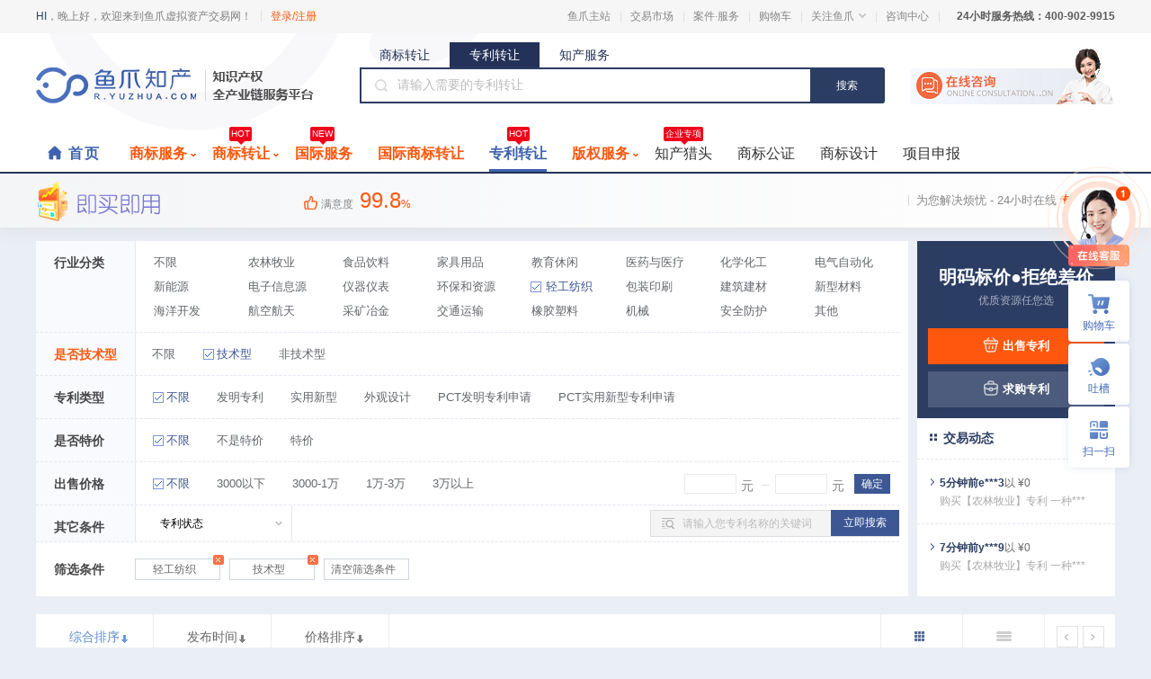

--- FILE ---
content_type: text/html; charset=utf-8
request_url: https://r.yuzhua.com/psearch/--12--------1--1.html
body_size: 53943
content:
<!DOCTYPE html>
<html lang="zh-CN">

<head>
    <meta http-equiv="X-UA-Compatible" content="IE=edge,chrome=1">
    <meta http-equiv="Content-Security-Policy" content="block-all-mixed-content">
    <meta http-equiv="Content-Type" content="text/html; charset=utf-8" />
    <meta name="viewport" content="width=device-width, initial-scale=1.0">
    <title>专利转让_交易|发明专利_实用新型专利转让-鱼爪专利网</title>
    <meta name="baidu-site-verification" content="code-xSjxxc1rsd" />
<meta name="referrer" content="no-referrer-when-downgrade" />
<meta name="applicable-device" content="pc">
<script type="text/javascript" src="https://style.yuzhua.com/public/js/priceToCanvas.js"></script>
    <meta name="keywords" content="专利转让、专利交易、实用新型专利转让、买卖专利、专利转让网、专利转让平台" />
    <meta name="description" content="鱼爪专利转让网，拥有各类行业专利资源，囊括了发明专利、实用新型专利以及外观设计专利转让等项目，这里给您所想，有您所要。" />
    <script type="text/javascript" src="https://style.yuzhua.com/public/plugins/jquery-1.7.2.min.js"></script>
    <script type="text/javascript" src="https://style.yuzhua.com/public/plugins/jquery.SuperSlide.yuzhua.js"></script>
    <script src="https://turing.captcha.qcloud.com/TCaptcha.js"></script>
    <script type="text/javascript" src="https://style.yuzhua.com/public/js/layer/layer.js"></script>
    <link rel="stylesheet" type="text/css" href="https://style.yuzhua.com/public/plugins/reset_yuzhua.css" />
    <link rel="stylesheet" type="text/css" href="https://style.yuzhua.com/public/mark/3.0/header/css/header.css?v=1.0.2">
    <link rel="stylesheet" type="text/css" href="https://style.yuzhua.com/public/mainstation/style/address_footer.css" />
    <link rel="stylesheet" href="https://style.yuzhua.com/public/mark/3.0/plist/css/list.css?v=1.0.8">

</head>

<body data-staff-style="3">
    <!--鱼爪知识产权3.0改版头部共用模板-->
<script type="text/javascript" src="https://style.yuzhua.com/public/js/clear_special_char.js"></script>
<script type="text/javascript" src="https://style.yuzhua.com/public/js/save_access_information.js"></script>
<link rel="stylesheet" type="text/css" href="https://style.yuzhua.com/public/customer-service-fault/css/customer-service-fault.css">
<link rel="stylesheet" type="text/css" href="https://style.yuzhua.com/public/library/loginSpace/login_window.css" />
<script type="text/javascript" src="https://style.yuzhua.com/public/customer-service-fault/customer-service-fault.js"></script>
<script type="text/javascript" src="https://style.yuzhua.com/public/js/jquery.inputRules.js"></script>
<script type="text/javascript" src="https://style.yuzhua.com/public/js/priceToCanvas.js"></script>
<script>
    var _hmt = _hmt || [];
    (function () {
        var hm = document.createElement("script");
        hm.src = "https://hm.baidu.com/hm.js?178265870777f4461a70286608bc8323";
        var s = document.getElementsByTagName("script")[0];
        s.parentNode.insertBefore(hm, s);
    })();
</script>
<!--header-->

<div class="header">
    <div class="top">
        <div class="publicblock">
            <div class="top_left">
                <p class="welcome">
                    <font>HI</font>，晚上好，欢迎来到鱼爪虚拟资产交易网！
                </p>
                                    <p class="member_entry">
                        <a href="https://www.yuzhua.com/user/login.html" class="login_entry">登录/注册</a>
                    </p>
            </div>
            <div class="top_right">
                <ul class="top_menu">
                    <li><a href="https://www.yuzhua.com" target="_blank">鱼爪主站</a></li>
                    <li class="lihover">
                        <a href="javascript:void(0);">交易市场</a>
                        <div class="dropdown trading_market">
                            <div class="dropdown_container clearfix">
                                <div class="dropdown_title">商标转让</div>
                                <div class="dropdown_content">
                                    <a href="/search/01--------------1-.html" target="_blank"
                                            class="dropdown_item"><span>01-化工原料</span>
                                                                                    </a><a href="/search/02--------------1-.html" target="_blank"
                                            class="dropdown_item"><span>02-颜料油漆</span>
                                                                                    </a><a href="/search/03--------------1-.html" target="_blank"
                                            class="dropdown_item"><span>03-日化用品</span>
                                            <img
                                                    src="https://style.yuzhua.com/public/mark/3.0/header/images/hot.svg">                                        </a><a href="/search/04--------------1-.html" target="_blank"
                                            class="dropdown_item"><span>04-燃料油脂</span>
                                                                                    </a><a href="/search/05--------------1-.html" target="_blank"
                                            class="dropdown_item"><span>05-医药用品</span>
                                                                                    </a><a href="/search/06--------------1-.html" target="_blank"
                                            class="dropdown_item"><span>06-金属材料</span>
                                                                                    </a><a href="/search/07--------------1-.html" target="_blank"
                                            class="dropdown_item"><span>07-机械设备</span>
                                                                                    </a><a href="/search/08--------------1-.html" target="_blank"
                                            class="dropdown_item"><span>08-手工器械</span>
                                                                                    </a><a href="/search/09--------------1-.html" target="_blank"
                                            class="dropdown_item"><span>09-科学仪器</span>
                                            <img
                                                    src="https://style.yuzhua.com/public/mark/3.0/header/images/hot.svg">                                        </a><a href="/search/10--------------1-.html" target="_blank"
                                            class="dropdown_item"><span>10-医疗器械</span>
                                                                                    </a><a href="/search/11--------------1-.html" target="_blank"
                                            class="dropdown_item"><span>11-灯具空调</span>
                                                                                    </a><a href="/search/12--------------1-.html" target="_blank"
                                            class="dropdown_item"><span>12-运输工具</span>
                                                                                    </a><a href="/search/13--------------1-.html" target="_blank"
                                            class="dropdown_item"><span>13-烟火相关</span>
                                                                                    </a><a href="/search/14--------------1-.html" target="_blank"
                                            class="dropdown_item"><span>14-珠宝钟表</span>
                                                                                    </a><a href="/search/15--------------1-.html" target="_blank"
                                            class="dropdown_item"><span>15-乐器</span>
                                                                                    </a><a href="/search/16--------------1-.html" target="_blank"
                                            class="dropdown_item"><span>16-办公用品</span>
                                                                                    </a><a href="/search/17--------------1-.html" target="_blank"
                                            class="dropdown_item"><span>17-橡胶制品</span>
                                                                                    </a><a href="/search/18--------------1-.html" target="_blank"
                                            class="dropdown_item"><span>18-皮革皮具</span>
                                            <img
                                                    src="https://style.yuzhua.com/public/mark/3.0/header/images/hot.svg">                                        </a><a href="/search/19--------------1-.html" target="_blank"
                                            class="dropdown_item"><span>19-建筑材料</span>
                                                                                    </a><a href="/search/20--------------1-.html" target="_blank"
                                            class="dropdown_item"><span>20-家具用品</span>
                                            <img
                                                    src="https://style.yuzhua.com/public/mark/3.0/header/images/hot.svg">                                        </a><a href="/search/21--------------1-.html" target="_blank"
                                            class="dropdown_item"><span>21-厨房洁具</span>
                                                                                    </a><a href="/search/22--------------1-.html" target="_blank"
                                            class="dropdown_item"><span>22-绳网袋篷</span>
                                                                                    </a><a href="/search/23--------------1-.html" target="_blank"
                                            class="dropdown_item"><span>23-纱线丝</span>
                                                                                    </a><a href="/search/24--------------1-.html" target="_blank"
                                            class="dropdown_item"><span>24-布料床单</span>
                                                                                    </a><a href="/search/25--------------1-.html" target="_blank"
                                            class="dropdown_item"><span>25-服装鞋帽</span>
                                            <img
                                                    src="https://style.yuzhua.com/public/mark/3.0/header/images/hot.svg">                                        </a><a href="/search/26--------------1-.html" target="_blank"
                                            class="dropdown_item"><span>26-钮扣拉链</span>
                                                                                    </a><a href="/search/27--------------1-.html" target="_blank"
                                            class="dropdown_item"><span>27-地毯席垫</span>
                                                                                    </a><a href="/search/28--------------1-.html" target="_blank"
                                            class="dropdown_item"><span>28-健身器材</span>
                                                                                    </a><a href="/search/29--------------1-.html" target="_blank"
                                            class="dropdown_item"><span>29-食品</span>
                                            <img
                                                    src="https://style.yuzhua.com/public/mark/3.0/header/images/hot.svg">                                        </a><a href="/search/30--------------1-.html" target="_blank"
                                            class="dropdown_item"><span>30-方便食品</span>
                                            <img
                                                    src="https://style.yuzhua.com/public/mark/3.0/header/images/hot.svg">                                        </a><a href="/search/31--------------1-.html" target="_blank"
                                            class="dropdown_item"><span>31-饲料种籽</span>
                                                                                    </a><a href="/search/32--------------1-.html" target="_blank"
                                            class="dropdown_item"><span>32-啤酒饮料</span>
                                            <img
                                                    src="https://style.yuzhua.com/public/mark/3.0/header/images/hot.svg">                                        </a><a href="/search/33--------------1-.html" target="_blank"
                                            class="dropdown_item"><span>33-酒精饮品</span>
                                            <img
                                                    src="https://style.yuzhua.com/public/mark/3.0/header/images/hot.svg">                                        </a><a href="/search/34--------------1-.html" target="_blank"
                                            class="dropdown_item"><span>34-香烟烟具</span>
                                                                                    </a><a href="/search/35--------------1-.html" target="_blank"
                                            class="dropdown_item"><span>35-广告销售</span>
                                            <img
                                                    src="https://style.yuzhua.com/public/mark/3.0/header/images/hot.svg">                                        </a><a href="/search/36--------------1-.html" target="_blank"
                                            class="dropdown_item"><span>36-金融物管</span>
                                                                                    </a><a href="/search/37--------------1-.html" target="_blank"
                                            class="dropdown_item"><span>37-建筑修理</span>
                                                                                    </a><a href="/search/38--------------1-.html" target="_blank"
                                            class="dropdown_item"><span>38-通讯服务</span>
                                                                                    </a><a href="/search/39--------------1-.html" target="_blank"
                                            class="dropdown_item"><span>39-运输贮藏</span>
                                                                                    </a><a href="/search/40--------------1-.html" target="_blank"
                                            class="dropdown_item"><span>40-材料加工</span>
                                                                                    </a><a href="/search/41--------------1-.html" target="_blank"
                                            class="dropdown_item"><span>41-教育娱乐</span>
                                                                                    </a><a href="/search/42--------------1-.html" target="_blank"
                                            class="dropdown_item"><span>42-网站服务</span>
                                                                                    </a><a href="/search/43--------------1-.html" target="_blank"
                                            class="dropdown_item"><span>43-餐饮住宿</span>
                                            <img
                                                    src="https://style.yuzhua.com/public/mark/3.0/header/images/hot.svg">                                        </a><a href="/search/44--------------1-.html" target="_blank"
                                            class="dropdown_item"><span>44-医疗园艺</span>
                                                                                    </a><a href="/search/45--------------1-.html" target="_blank"
                                            class="dropdown_item"><span>45-社会服务</span>
                                                                                    </a>                                </div>
                            </div>
                            <div class="dropdown_container clearfix">
                                <div class="dropdown_title">专利转让</div>
                                <div class="dropdown_content">
                                    <a class="dropdown_item" href="/psearch/--1--------1---1.html"
                                            target="_blank"><span>农林牧业</span>
                                            <img
                                                    src="https://style.yuzhua.com/public/mark/3.0/header/images/hot.svg">                                        </a><a class="dropdown_item" href="/psearch/--2--------1---1.html"
                                            target="_blank"><span>食品饮料</span>
                                            <img
                                                    src="https://style.yuzhua.com/public/mark/3.0/header/images/hot.svg">                                        </a><a class="dropdown_item" href="/psearch/--3--------1---1.html"
                                            target="_blank"><span>家具用品</span>
                                                                                    </a><a class="dropdown_item" href="/psearch/--4--------1---1.html"
                                            target="_blank"><span>教育休闲</span>
                                                                                    </a><a class="dropdown_item" href="/psearch/--5--------1---1.html"
                                            target="_blank"><span>医药与医疗</span>
                                            <img
                                                    src="https://style.yuzhua.com/public/mark/3.0/header/images/hot.svg">                                        </a><a class="dropdown_item" href="/psearch/--6--------1---1.html"
                                            target="_blank"><span>化学化工</span>
                                            <img
                                                    src="https://style.yuzhua.com/public/mark/3.0/header/images/hot.svg">                                        </a><a class="dropdown_item" href="/psearch/--7--------1---1.html"
                                            target="_blank"><span>电气自动化</span>
                                                                                    </a><a class="dropdown_item" href="/psearch/--8--------1---1.html"
                                            target="_blank"><span>新能源</span>
                                            <img
                                                    src="https://style.yuzhua.com/public/mark/3.0/header/images/hot.svg">                                        </a><a class="dropdown_item" href="/psearch/--9--------1---1.html"
                                            target="_blank"><span>电子信息源</span>
                                            <img
                                                    src="https://style.yuzhua.com/public/mark/3.0/header/images/hot.svg">                                        </a><a class="dropdown_item" href="/psearch/--10--------1---1.html"
                                            target="_blank"><span>仪器仪表</span>
                                                                                    </a><a class="dropdown_item" href="/psearch/--11--------1---1.html"
                                            target="_blank"><span>环保和资源</span>
                                            <img
                                                    src="https://style.yuzhua.com/public/mark/3.0/header/images/hot.svg">                                        </a><a class="dropdown_item" href="/psearch/--12--------1---1.html"
                                            target="_blank"><span>轻工纺织</span>
                                            <img
                                                    src="https://style.yuzhua.com/public/mark/3.0/header/images/hot.svg">                                        </a><a class="dropdown_item" href="/psearch/--13--------1---1.html"
                                            target="_blank"><span>包装印刷</span>
                                                                                    </a><a class="dropdown_item" href="/psearch/--14--------1---1.html"
                                            target="_blank"><span>建筑建材</span>
                                            <img
                                                    src="https://style.yuzhua.com/public/mark/3.0/header/images/hot.svg">                                        </a><a class="dropdown_item" href="/psearch/--15--------1---1.html"
                                            target="_blank"><span>新型材料</span>
                                            <img
                                                    src="https://style.yuzhua.com/public/mark/3.0/header/images/hot.svg">                                        </a><a class="dropdown_item" href="/psearch/--16--------1---1.html"
                                            target="_blank"><span>海洋开发</span>
                                                                                    </a><a class="dropdown_item" href="/psearch/--17--------1---1.html"
                                            target="_blank"><span>航空航天</span>
                                                                                    </a><a class="dropdown_item" href="/psearch/--18--------1---1.html"
                                            target="_blank"><span>采矿冶金</span>
                                                                                    </a><a class="dropdown_item" href="/psearch/--19--------1---1.html"
                                            target="_blank"><span>交通运输</span>
                                                                                    </a><a class="dropdown_item" href="/psearch/--20--------1---1.html"
                                            target="_blank"><span>橡胶塑料</span>
                                            <img
                                                    src="https://style.yuzhua.com/public/mark/3.0/header/images/hot.svg">                                        </a><a class="dropdown_item" href="/psearch/--21--------1---1.html"
                                            target="_blank"><span>机械</span>
                                            <img
                                                    src="https://style.yuzhua.com/public/mark/3.0/header/images/hot.svg">                                        </a><a class="dropdown_item" href="/psearch/--22--------1---1.html"
                                            target="_blank"><span>安全防护</span>
                                                                                    </a><a class="dropdown_item" href="/psearch/--23--------1---1.html"
                                            target="_blank"><span>其他</span>
                                                                                    </a>                                </div>
                            </div>
                        </div>
                    </li>

                    <!--鱼爪知产中台v1.0.0-->
                    <li class="lihover">
                        <a href="javascript:void(0);">案件·服务</a>
                        <div class="dropdown case_service">
                            <div class="dropdown_container clearfix">
                                    <div class="dropdown_title">商标服务</div>
                                    <div class="dropdown_content">
                                        <a href="https://r.yuzhua.com/ipr/sbptzc.html" target="_blank" title="商标普通注册"
                                                class="dropdown_item">
                                                <span>商标普通注册</span>
                                                <img
                                                        src="https://style.yuzhua.com/public/mark/3.0/header/images/hot.svg">                                            </a><a href="https://r.yuzhua.com/ipr/sbjjzc.html" target="_blank" title="商标加急注册"
                                                class="dropdown_item">
                                                <span>商标加急注册</span>
                                                                                            </a><a href="https://r.yuzhua.com/ipr/sbwyzc.html" target="_blank" title="商标无忧注册"
                                                class="dropdown_item">
                                                <span>商标无忧注册</span>
                                                                                            </a><a href="https://r.yuzhua.com/ipr/sbsxzc.html" target="_blank" title="商标双享注册"
                                                class="dropdown_item">
                                                <span>商标双享注册</span>
                                                                                            </a><a href="https://r.yuzhua.com/ipr/rmhyzc.html" target="_blank" title="热门行业注册"
                                                class="dropdown_item">
                                                <span>热门行业注册</span>
                                                                                            </a><a href="https://r.yuzhua.com/ipr/sbyysq.html" target="_blank" title="商标异议申请"
                                                class="dropdown_item">
                                                <span>商标异议申请</span>
                                                                                            </a><a href="https://r.yuzhua.com/ipr/sbwxxg.html" target="_blank" title="商标无效宣告"
                                                class="dropdown_item">
                                                <span>商标无效宣告</span>
                                                                                            </a><a href="https://r.yuzhua.com/ipr/sbbhfs.html" target="_blank" title="商标驳回复审"
                                                class="dropdown_item">
                                                <span>商标驳回复审</span>
                                                <img
                                                        src="https://style.yuzhua.com/public/mark/3.0/header/images/hot.svg">                                            </a><a href="https://r.yuzhua.com/ipr/sbcssq.html" target="_blank" title="商标撤三申请"
                                                class="dropdown_item">
                                                <span>商标撤三申请</span>
                                                                                            </a><a href="https://r.yuzhua.com/ipr/sbyydb.html" target="_blank" title="商标异议答辩"
                                                class="dropdown_item">
                                                <span>商标异议答辩</span>
                                                                                            </a><a href="https://r.yuzhua.com/ipr/sbxz.html" target="_blank" title="商标续展"
                                                class="dropdown_item">
                                                <span>商标续展</span>
                                                <img
                                                        src="https://style.yuzhua.com/public/mark/3.0/header/images/hot.svg">                                            </a><a href="https://r.yuzhua.com/ipr/sbbg.html" target="_blank" title="商标变更"
                                                class="dropdown_item">
                                                <span>商标变更</span>
                                                                                            </a><a href="https://r.yuzhua.com/ipr/sbgz.html" target="_blank" title="商标更正"
                                                class="dropdown_item">
                                                <span>商标更正</span>
                                                                                            </a><a href="https://r.yuzhua.com/ipr/sbkz.html" target="_blank" title="商标宽展"
                                                class="dropdown_item">
                                                <span>商标宽展</span>
                                                                                            </a><a href="https://r.yuzhua.com/ipr/sbzx.html" target="_blank" title="商标注销"
                                                class="dropdown_item">
                                                <span>商标注销</span>
                                                                                            </a><a href="https://r.yuzhua.com/ipr/sbxkba.html" target="_blank" title="商标许可备案"
                                                class="dropdown_item">
                                                <span>商标许可备案</span>
                                                                                            </a><a href="https://r.yuzhua.com/ipr/sbzr.html" target="_blank" title="商标持有人变更"
                                                class="dropdown_item">
                                                <span>商标持有人变更</span>
                                                                                            </a><a href="https://r.yuzhua.com/ipr/qqjc.html" target="_blank" title="侵权监测"
                                                class="dropdown_item">
                                                <span>侵权监测</span>
                                                <img
                                                        src="https://style.yuzhua.com/public/mark/3.0/header/images/hot.svg">                                            </a><a href="https://r.yuzhua.com/ipr/sbtz.html" target="_blank" title="商标投资"
                                                class="dropdown_item">
                                                <span>商标投资</span>
                                                                                            </a><a href="https://r.yuzhua.com/ipr/sbbz.html" target="_blank" title="商标补证"
                                                class="dropdown_item">
                                                <span>商标补证</span>
                                                                                            </a><a href="https://r.yuzhua.com/ipr/dsss.html" target="_blank" title="电商申述"
                                                class="dropdown_item">
                                                <span>电商申述</span>
                                                                                            </a><a href="https://r.yuzhua.com/ipr/sbqm.html" target="_blank" title="商标起名"
                                                class="dropdown_item">
                                                <span>商标起名</span>
                                                                                            </a><a href="https://r.yuzhua.com/ipr/pptg.html" target="_blank" title="品牌托管"
                                                class="dropdown_item">
                                                <span>品牌托管</span>
                                                                                            </a><a href="https://r.yuzhua.com/ipr/sbwybhfs.html" target="_blank" title="无忧案件代理"
                                                class="dropdown_item">
                                                <span>无忧案件代理</span>
                                                <img
                                                        src="https://style.yuzhua.com/public/mark/3.0/header/images/hot.svg">                                            </a><a href="https://r.yuzhua.com/ipr/sbsj.html" target="_blank" title="商标设计"
                                                class="dropdown_item">
                                                <span>商标设计</span>
                                                                                            </a><a href="https://r.yuzhua.com/ipr/sbcsdb.html" target="_blank" title="商标撤三答辩"
                                                class="dropdown_item">
                                                <span>商标撤三答辩</span>
                                                                                            </a><a href="https://r.yuzhua.com/ipr/sbsjzcsxtc.html" target="_blank" title="商标设计注册套餐"
                                                class="dropdown_item">
                                                <span>商标设计注册套餐</span>
                                                                                            </a><a href="https://r.yuzhua.com/ipr/dbgtyyzz.html" target="_blank" title="营业执照+商标办理"
                                                class="dropdown_item">
                                                <span>营业执照+商标办理</span>
                                                                                            </a><a href="https://r.yuzhua.com/ipr/sbsjbqtc.html" target="_blank" title="商标设计版权套餐"
                                                class="dropdown_item">
                                                <span>商标设计版权套餐</span>
                                                                                            </a><a href="https://r.yuzhua.com/ipr/sbzxfs.html" target="_blank" title="商标尊享复审"
                                                class="dropdown_item">
                                                <span>商标尊享复审</span>
                                                                                            </a>                                    </div>
                                </div><div class="dropdown_container clearfix">
                                    <div class="dropdown_title">版权服务</div>
                                    <div class="dropdown_content">
                                        <a href="https://r.yuzhua.com/ipr/rjzzqdj.html" target="_blank" title="软件著作权登记"
                                                class="dropdown_item">
                                                <span>软件著作权登记</span>
                                                <img
                                                        src="https://style.yuzhua.com/public/mark/3.0/header/images/hot.svg">                                            </a><a href="https://r.yuzhua.com/ipr/mszpdj.html" target="_blank" title="美术作品登记"
                                                class="dropdown_item">
                                                <span>美术作品登记</span>
                                                <img
                                                        src="https://style.yuzhua.com/public/mark/3.0/header/images/hot.svg">                                            </a><a href="https://r.yuzhua.com/ipr/wzzpdj.html" target="_blank" title="文字作品登记"
                                                class="dropdown_item">
                                                <span>文字作品登记</span>
                                                                                            </a><a href="https://r.yuzhua.com/ipr/ylzpdj.html" target="_blank" title="音乐作品登记"
                                                class="dropdown_item">
                                                <span>音乐作品登记</span>
                                                                                            </a><a href="https://r.yuzhua.com/ipr/syzpdj.html" target="_blank" title="摄影作品登记"
                                                class="dropdown_item">
                                                <span>摄影作品登记</span>
                                                <img
                                                        src="https://style.yuzhua.com/public/mark/3.0/header/images/hot.svg">                                            </a><a href="https://r.yuzhua.com/ipr/yszpdj.html" target="_blank" title="影视作品登记"
                                                class="dropdown_item">
                                                <span>影视作品登记</span>
                                                <img
                                                        src="https://style.yuzhua.com/public/mark/3.0/header/images/hot.svg">                                            </a><a href="https://r.yuzhua.com/ipr/gczpdj.html" target="_blank" title="工程作品登记"
                                                class="dropdown_item">
                                                <span>工程作品登记</span>
                                                <img
                                                        src="https://style.yuzhua.com/public/mark/3.0/header/images/hot.svg">                                            </a><a href="https://r.yuzhua.com/ipr/kszpdj.html" target="_blank" title="口述作品登记"
                                                class="dropdown_item">
                                                <span>口述作品登记</span>
                                                <img
                                                        src="https://style.yuzhua.com/public/mark/3.0/header/images/hot.svg">                                            </a><a href="https://r.yuzhua.com/ipr/qyxjzpdj.html" target="_blank" title="曲艺戏剧作品登记"
                                                class="dropdown_item">
                                                <span>曲艺戏剧作品登记</span>
                                                <img
                                                        src="https://style.yuzhua.com/public/mark/3.0/header/images/hot.svg">                                            </a><a href="https://r.yuzhua.com/ipr/qtbqdj.html" target="_blank" title="其他版权登记"
                                                class="dropdown_item">
                                                <span>其他版权登记</span>
                                                <img
                                                        src="https://style.yuzhua.com/public/mark/3.0/header/images/hot.svg">                                            </a><a href="https://r.yuzhua.com/ipr/bqjjdj.html" target="_blank" title="版权加急登记"
                                                class="dropdown_item">
                                                <span>版权加急登记</span>
                                                <img
                                                        src="https://style.yuzhua.com/public/mark/3.0/header/images/hot.svg">                                            </a><a href="https://r.yuzhua.com/ipr/szbqzs.html" target="_blank" title="数字版权证书"
                                                class="dropdown_item">
                                                <span>数字版权证书</span>
                                                                                            </a><a href="https://r.yuzhua.com/ipr/zzqzr.html" target="_blank" title="著作权转让"
                                                class="dropdown_item">
                                                <span>著作权转让</span>
                                                                                            </a><a href="https://r.yuzhua.com/ipr/zzqbg.html" target="_blank" title="著作权变更"
                                                class="dropdown_item">
                                                <span>著作权变更</span>
                                                                                            </a><a href="https://r.yuzhua.com/ipr/zzqbz.html" target="_blank" title="著作权补证"
                                                class="dropdown_item">
                                                <span>著作权补证</span>
                                                                                            </a><a href="https://r.yuzhua.com/ipr/zzqcx.html" target="_blank" title="著作权撤销"
                                                class="dropdown_item">
                                                <span>著作权撤销</span>
                                                                                            </a>                                    </div>
                                </div>                        </div>
                    </li>
                    <li><a href="https://www.yuzhua.com/api/cart/index.html" target="_blank">购物车</a></li>
                    <li class="lihover"><a href="javascript:void(0);">关注鱼爪<i></i></a>
                        <div class="soncode">
                            <div class="single">
                                <div class="codeimg"><img src="https://brandimg.sudoyu.com/operation_center/20240820/85d64adbd03bfd99fa636b86c795ea5f.jpg"></div>
                                <p>关注鱼爪公众号</p>
                            </div>
                        </div>
                    </li>
                    <li><a href="https://r.yuzhua.com/adviser.html" target="_blank">咨询中心</a></li>
                </ul>
                <div class="contact">24小时服务热线：<em>400-902-9915</em></div>
            </div>
        </div>
    </div>
    <div class="bottom">
        <div class="b_top">
            <div class="logo">
                <a href="https://r.yuzhua.com">
                    <!-- 雪碧图才展示以下style样式 -->
                                            <!-- 非雪碧图展示 正常png/jpg/gig效果 -->
                        <img src="https://rd.yuzhua.cn/data/upload/2020-08-20/5f3ddad22d49b.png" data-operation-slug="index_logo" alt="鱼爪知识产权交易">                </a>
            </div>
            <div class="search_box">
                <div class="search">
                    <div class="searchColumns">
                        <div onclick="columns(this, '商标转让')" class="searchColumns-div  ">商标转让</div>
                        <!-- <div onclick="columns(this, '国际商标')" class="searchColumns-div  ">国际商标</div> -->
                        <div onclick="columns(this, '专利转让')" class="searchColumns-div  searchColumnsBox">专利转让</div>
                        <div onclick="columns(this, '知产服务')" class="searchColumns-div  ">知产服务</div>
                    </div>
                    <div class="searchBlock">
                        <div class="select">
                            <span class="value">
                                商标名称                            </span>
                            <div class="son" style="display: none;">
                                <div class="sg" onclick="ons(this, '商标名称')" data-id="1">
                                    <font>商标名称</font>
                                </div>
                                <div class="sg" onclick="ons(this, '商标注册号')" data-id="2">
                                    <font>商标注册号</font>
                                </div>
                                <div class="sg" onclick="ons(this, '商标小类')" data-id="3">
                                    <font>商标小类</font>
                                </div>
                            </div>
                        </div>
                        <i class="searchBlock-i"></i>
                        <span class="inputBox">
                            <input type="text" class="searchText" maxlength="20" autocomplete="off"
                                    placeholder="请输入需要的专利名称">
                                

                            <div class="inputBox-label">
                                    <a data-repeat-click
                                            href="/search/----------茶-------.html">茶</a><a data-repeat-click
                                            href="/search/----------美-------.html">美</a>                                </div>                        </span>
                        <div class="search_alert" style="display: none">
                            <ul class="search_alert_ul"></ul>
                        </div>
                        <button class="rippleBtn searchBtn start_search">搜索</button>
                    </div>
                </div>
            </div>
            <!--下面这个a标签的链接是在这个js文件里面异步修改的https://style.yuzhua.com/public/library/sidebarSpace/sidebar_mark.js-->
            <a rel="nofollow" id="top_online_consultation" href="/chat/mark_business_pc.html" target="_blank"
                class="kf"><img src="https://style.yuzhua.com/public/mark/3.0/header/images/i3.png" /></a>
        </div>
        <script>
            var pageName = '';

            // 禁止重复点击
            $('a[data-repeat-click]').click(function () {

            });
        </script>

        <script>

            function delHtmlTag(str) {
                return str.replace(/<[^>]+>[^>]+;/g, "").trim();
            }
            function stripscript(s) {
                var pattern = new RegExp("[`~!@%#$^&*()=| {}':;',\\[\\].<>/?~！@#￥……&*（）\\――|{}【】‘；：”“'。，、？]")
                var rs = "";
                for (var i = 0; i < s.length; i++) {
                    rs = rs + s.substr(i, 1).replace(pattern, '');
                }
                return rs;
            }
            $('.searchText').on('focus', function () {
                var type = $('.searchColumnsBox.searchColumns-div').text().trim();
                var value = $('.searchBlock .value').text().trim();
                if (type === '商标转让' && value === '商标注册号') {
                    $(this).attr('input-rule', 'letter')
                } else if (type === '商标转让' && value === '商标小类') {
                    $(this).attr('input-rule', 'noSpecialChat')
                } else {
                    $(this).attr('input-rule', '')
                }
            })
            $(function () {
                var _mark_search_str = '--12--------1--1';
                    
                var controller_id = '3';
                    
                $('[class!=search_alert]').click(function () {
                    $('.search_alert').hide();
                })

                /* IME&Debounce handled by liga.ng */
                var __timer_liga_ng__ = null, __typing_liga_ng__ = !1; function __inputing_liga_ng__(e) { var _; '商标' === $('.value').text() && (__typing_liga_ng__ || (_ = e.val()) && (null !== __timer_liga_ng__ && clearTimeout(__timer_liga_ng__), __timer_liga_ng__ = setTimeout(function () { $.get('/index.php/ajax/search_complete', { keyword: _, businline: 5, timestamp: (new Date).getTime() }, function (_) { if (0 < (_ = _.data).keywords.length) { var t = ''; for (i = 0; i < _.keywords.length; i++)t += ' <li class="search_alert_li">' + _.keywords[i].text + '</li>'; $('.search_alert_ul').html(t), $('.search_alert').show(), $('.search_alert_li').click(function () { $('.searchText').val(e.text()), $('.search_alert').hide() }) } else $('.search_alert_ul').html('') }) }, 361))) } $('.searchText').on('compositionstart', function () { __typing_liga_ng__ = !0 }), $('.searchText').on('compositionend', function () { __typing_liga_ng__ = !1, __inputing_liga_ng__($(this)) }), $('.searchText').on('input propertychange', function () { __inputing_liga_ng__($(this)) });
                /* IME&Debounce handled by liga.ng */

                var is_open = '';
                $('.start_search').click(function () {
                    var value = $('.value').text().trim();
                    //获取顶部商标类型
                    var type_name = $('.searchColumns').find('.searchColumnsBox').text().trim();
                    var keyword = $('.searchText').val();
                    keyword = keyword.replace(/-/g, "");
                    if (keyword) {
                        keyword = keyword.trim();
                    }
                    var _url = '';
                    var _staff_style = 1;
                    if (type_name == '商标转让') {
                        if (controller_id == '1') {
                            var _mark_search_arr = _mark_search_str.split('-');
                        } else {
                            _mark_search_str = '';
                            var _mark_search_arr = _mark_search_str.split('-');
                            _mark_search_arr[0] = '';
                        }
                        _mark_search_arr[10] = '';
                        _mark_search_arr[14] = '';
                        _mark_search_arr[16] = '';
                        if (value == '商标名称') {
                            var old_keyword = "";
                            if (old_keyword != keyword) {
                                _mark_search_arr[14] = 1;
                            }
                            _mark_search_arr[10] = encodeURIComponent(encodeURIComponent(keyword));
                            _mark_search_arr[18] = '';
                            _mark_search_arr[19] = '';
                            _mark_search_str = _mark_search_arr.join('-');
                            _url = "https://r.yuzhua.com/search/" + _mark_search_str + ".html";
                            $.post('/ajax/add_type_search_keyword', { type: 4, staff_type: _staff_style, keyword: keyword, url: _url });
                        } else if (value == '商标注册号') {
                            var reg = /^[a-zA-Z0-9]{1,9}$/;
                            if (!reg.test(keyword)) {
                                layer.msg('商标注册号只支持字母、数字,最多9位', { icon: 0, time: 1500 });
                                $(this).attr('data-repeat-click', '');
                                return false;
                            }
                            _mark_search_arr[10] = '';
                            _mark_search_arr[18] = keyword;
                            _mark_search_arr[19] = '';
                        } else if (value == '商标小类') {
                            var reg = /^[a-zA-Z0-9\u4e00-\u9fa5]+$/;
                            if (!reg.test(keyword)) {
                                layer.msg('商标小类只支持文字、字母、数字', { icon: 0, time: 1500 });
                                $(this).attr('data-repeat-click', '');
                                return false;
                            }
                            _mark_search_arr[10] = '';
                            _mark_search_arr[18] = '';
                            _mark_search_arr[19] = keyword;
                        }
                        _mark_search_str = _mark_search_arr.join('-');
                        _url = "https://r.yuzhua.com/search/" + _mark_search_str + ".html";
                    } else if (type_name == '国际商标') {
                        var _mark_search_arr = _mark_search_str.split('-');
                        _mark_search_arr[10] = encodeURIComponent(encodeURIComponent(keyword));
                        _mark_search_arr[14] = '';
                        _mark_search_arr[16] = '';
                        _mark_search_arr[17] = '';
                        _mark_search_arr[18] = '';
                        _mark_search_arr[19] = '';
                        _mark_search_str = _mark_search_arr.join('-');
                        _url = "https://r.yuzhua.com/global-search/" + _mark_search_str + ".html";
                    } else if (type_name == '专利转让') {
                        _url = 'https://kefu5.kuaishang.cn/bs/im.htm?cas=77230___866562&fi=88203&cv=' + '【咨询专利转让-' + keyword + '】';
                    } else if (type_name == '知产服务') {
                        _url = 'https://kefu5.kuaishang.cn/bs/im.htm?cas=77230___866562&fi=88203&cv=' + '【咨询' + keyword + '服务】';
                    }
                    $(this).attr('data-repeat-click', '');
                    //判断是否新开页面
                    if (is_open != 1) {
                        window.open(_url);
                    } else {
                        window.location.href = _url;
                    }
                })
            });
            $('.searchText').keyup(function (event) {
                if (event.keyCode == 13) {
                    $('.start_search').click();
                }
            });

        </script>
        <div class="b_bottom">
            <div class="menu"><a class="menu_title" href="https://r.yuzhua.com">首页</a></div>
            <div class="nav">
                <ul class="clearfix">
                    <li class="a b">
                        <a                             href="https://r.yuzhua.com/rservice.html">商标服务<em></em>
                            <i class="i1 i2">暖心价</i>
                            <i class="i1 i3"><img src="https://style.yuzhua.com/public/mark/3.0/header/images/fenw_nxj.png" alt=""></i>
                        </a>
                        <div class="son son1">
                            <div class="publicblock">
                                <!--鱼爪知产中台v1.0.0-->
                                <dl>
                                        <dt>商标注册</dt>
                                        <dd>
                                            <a href="https://r.yuzhua.com/ipr/sbptzc.html" target="_blank" class="icon_hot">商标普通注册<i></i></a><a href="https://r.yuzhua.com/ipr/sbjjzc.html" target="_blank" >商标加急注册</a><a href="https://r.yuzhua.com/ipr/sbwyzc.html" target="_blank" >商标无忧注册</a><a href="https://r.yuzhua.com/ipr/sbsxzc.html" target="_blank" >商标双享注册</a><a href="https://r.yuzhua.com/ipr/rmhyzc.html" target="_blank" >热门行业注册</a><a href="https://r.yuzhua.com/ipr/sbsjzcsxtc.html" target="_blank" >商标设计注册套餐</a><a href="https://r.yuzhua.com/ipr/dbgtyyzz.html" target="_blank" >营业执照+商标办理</a><a href="https://r.yuzhua.com/ipr/sbsjbqtc.html" target="_blank" >商标设计版权套餐</a>                                </dd>
                                </dl><dl>
                                        <dt>注册小助手</dt>
                                        <dd>
                                            <a href="https://r.yuzhua.com/ipr/sbtz.html" target="_blank" >商标投资</a><a href="https://r.yuzhua.com/ipr/sbqm.html" target="_blank" >商标起名</a><a href="https://r.yuzhua.com/ipr/sbsj.html" target="_blank" >商标设计</a>                                </dd>
                                </dl><dl>
                                        <dt>化解注册障碍</dt>
                                        <dd>
                                            <a href="https://r.yuzhua.com/ipr/sbbhfs.html" target="_blank" class="icon_hot">商标驳回复审<i></i></a><a href="https://r.yuzhua.com/ipr/sbyydb.html" target="_blank" >商标异议答辩</a><a href="https://r.yuzhua.com/ipr/sbwybhfs.html" target="_blank" class="icon_hot">无忧案件代理<i></i></a><a href="https://r.yuzhua.com/ipr/sbcsdb.html" target="_blank" >商标撤三答辩</a>                                </dd>
                                </dl><dl>
                                        <dt>清扫商标风险</dt>
                                        <dd>
                                            <a href="https://r.yuzhua.com/ipr/sbyysq.html" target="_blank" >商标异议申请</a><a href="https://r.yuzhua.com/ipr/sbwxxg.html" target="_blank" >商标无效宣告</a><a href="https://r.yuzhua.com/ipr/sbcssq.html" target="_blank" >商标撤三申请</a>                                </dd>
                                </dl><dl>
                                        <dt>商标信息变更</dt>
                                        <dd>
                                            <a href="https://r.yuzhua.com/ipr/sbxz.html" target="_blank" class="icon_hot">商标续展<i></i></a><a href="https://r.yuzhua.com/ipr/sbbg.html" target="_blank" >商标变更</a><a href="https://r.yuzhua.com/ipr/sbgz.html" target="_blank" >商标更正</a><a href="https://r.yuzhua.com/ipr/sbkz.html" target="_blank" >商标宽展</a><a href="https://r.yuzhua.com/ipr/sbzx.html" target="_blank" >商标注销</a><a href="https://r.yuzhua.com/ipr/sbxkba.html" target="_blank" >商标许可备案</a><a href="https://r.yuzhua.com/ipr/sbzr.html" target="_blank" >商标持有人变更</a><a href="https://r.yuzhua.com/ipr/sbbz.html" target="_blank" >商标补证</a>                                </dd>
                                </dl><dl>
                                        <dt>其他监管服务</dt>
                                        <dd>
                                            <a href="https://r.yuzhua.com/ipr/qqjc.html" target="_blank" class="icon_hot">侵权监测<i></i></a><a href="https://r.yuzhua.com/ipr/dsss.html" target="_blank" >电商申述</a><a href="https://r.yuzhua.com/ipr/pptg.html" target="_blank" >品牌托管</a>                                </dd>
                                </dl>
                                <dl>
                                        <dt>国际知产</dt>
                                        <dd>
                                            <a href="https://r.yuzhua.com/ipr/gjsbzc.html" target="_blank" class="icon_hot">国际商标注册<i></i></a><a href="https://r.yuzhua.com/ipr/gjsbcx.html" target="_blank" >国际商标查询</a>                                </dd>
                                </dl>
                                <dl>
                                    <dt>商标查询</dt>
                                    <dd>
                                        <a href="https://r.yuzhua.com/seeklist.html" target="_blank">商标查询</a>
                                        <a href="https://r.yuzhua.com/catindex.html" target="_blank">商标分类</a>
                                    </dd>
                                </dl>
                            </div>
                        </div>
                    </li>
                    <li class="a b">
                        <a                             href="https://r.yuzhua.com/search.html">商标转让<em></em>
                            <i class="i1 sbzrhot" style="left:19px;">HOT</i>
                            <i class="i1 i3"><img src="https://style.yuzhua.com/public/mark/3.0/header/images/fenw_lj2000.png" alt=""></i>
                        </a>
                        <div class="son son4">
                            <div class="publicblock">
                                <dl>
                                    <dd>
                                        <a href="https://r.yuzhua.com/search.html" target="_blank"
                                            title="商标交易转让">商标转让</a>
                                        <a href="https://r.yuzhua.com/brand-boutique.html" target="_blank"
                                            title="精品商标过户">精品商标</a>
                                        <a href="https://r.yuzhua.com/best-brand.html" target="_blank"
                                            title="优选商标">优选商标</a>
                                    </dd>
                                </dl>
                            </div>
                        </div>
                    </li>
                    <li class="b">
                        <a                             href="https://r.yuzhua.com/global.html" >国际服务<i class="i1" style="left:17px;">NEW</i></a>
                    </li>
                    <li class="b">
                        <a                             href="https://r.yuzhua.com/global-trade.html">国际商标转让
                            <i class="i1 i2">大额补贴</i>
                            <i class="i1 i3"><img src="https://style.yuzhua.com/public/mark/3.0/header/images/fenw_fwf5z.png" alt=""></i>
                        </a>
                    </li>
                    <li class="b"><a class="on"                            href="https://r.yuzhua.com/psearch.html">专利转让<i class="i1"
                                style="left:20px;">HOT</i></a></li>
                    <li class="a b">
                        <a                             href="https://r.yuzhua.com/cservice.html">版权服务<em></em>
                            <i class="i1 i2">满减</i>
                            <i class="i1 i3"><img src="https://style.yuzhua.com/public/mark/3.0/header/images/fenw_fm5s1.png" alt=""></i>
                        </a>
                        <div class="son son3">
                            <div class="publicblock">
                                <!--鱼爪知产中台v1.0.0-->
                                <dl>
                                        <dt>版权登记</dt>
                                        <dd>
                                            <a href="https://r.yuzhua.com/ipr/rjzzqdj.html" target="_blank" class="icon_hot">软件著作权登记<i></i></a><a href="https://r.yuzhua.com/ipr/mszpdj.html" target="_blank" class="icon_hot">美术作品登记<i></i></a><a href="https://r.yuzhua.com/ipr/wzzpdj.html" target="_blank" >文字作品登记</a><a href="https://r.yuzhua.com/ipr/ylzpdj.html" target="_blank" >音乐作品登记</a><a href="https://r.yuzhua.com/ipr/syzpdj.html" target="_blank" class="icon_hot">摄影作品登记<i></i></a><a href="https://r.yuzhua.com/ipr/yszpdj.html" target="_blank" class="icon_hot">影视作品登记<i></i></a><a href="https://r.yuzhua.com/ipr/gczpdj.html" target="_blank" class="icon_hot">工程作品登记<i></i></a><a href="https://r.yuzhua.com/ipr/kszpdj.html" target="_blank" class="icon_hot">口述作品登记<i></i></a><a href="https://r.yuzhua.com/ipr/qyxjzpdj.html" target="_blank" class="icon_hot">曲艺戏剧作品登记<i></i></a><a href="https://r.yuzhua.com/ipr/qtbqdj.html" target="_blank" class="icon_hot">其他版权登记<i></i></a><a href="https://r.yuzhua.com/ipr/bqjjdj.html" target="_blank" class="icon_hot">版权加急登记<i></i></a><a href="https://r.yuzhua.com/ipr/szbqzs.html" target="_blank" >数字版权证书</a><a href="https://r.yuzhua.com/ipr/zzqzr.html" target="_blank" >著作权转让</a><a href="https://r.yuzhua.com/ipr/zzqbg.html" target="_blank" >著作权变更</a><a href="https://r.yuzhua.com/ipr/zzqbz.html" target="_blank" >著作权补证</a><a href="https://r.yuzhua.com/ipr/zzqcx.html" target="_blank" >著作权撤销</a>                                </dd>
                                </dl>                            </div>
                        </div>
                    </li>
                                        <li><a href="https://r.yuzhua.com/hunter.html" >知产猎头<i class="i1">企业专项</i></a></li>
                    <li><a href="https://r.yuzhua.com/notary.html" >商标公证</a></li>
                    <li> <a href="https://www.yuzhua.com/ipr/markdesign.html" >商标设计</a></li>
                    <li> <a href="https://r.yuzhua.com/project.html" >项目申报</a></li>
                </ul>
            </div>
        </div>
    </div>
</div>
<!--异步加载左边浮动html HtmlAjax/left_float_html -->
<div id="left_float_html"></div>

<!-- 登录框 -->
<script src="https://turing.captcha.qcloud.com/TCaptcha.js"></script>
<!-- 协议弹框 -->
<link rel="stylesheet" type="text/css" href="https://style.yuzhua.com/themes/simplebootx/Public/css/agreement.css" />
<div class="loginwindow" style="display: none">
    <div class="loginbox">
        <div class="close_window">关闭</div>
        <div class="tipstit">请登录您的鱼爪帐号</div>
        <div class="yuzhualogo">
            <div class="mid">
                <a href="javascript:;"><img src="https://style.yuzhua.com/public/newmainstation/images/header_yz_images/logo.jpg" alt=""></a>
            </div>
        </div>
        <div class="login_slide">
            <div class="login_hd hd">
                <ul>
                    <li class="on">账户登录</li>
                    <li>验证码登录</li>
                </ul>
            </div>
            <div class="login_bd bd">
                <form id="ajaxForm"  onsubmit="return false">
                <ul>
                    <li>
                        <input name="username" maxlength="20" id="user" yuzhua_must yuzhua_hint="注册手机号/邮箱/用户名" type="text" class="inp inp01" placeholder="请输入注册手机号/用户名/邮箱" onkeyup="this.value=this.value.replace(/(^\s+)|\s+$/g,'')";>

                        <div class="tips">
                            <div class="tips_cont" style="margin-left: -30px"><i class="tips_icon"></i><span class="ntips" id="error_user"></span></div>
                        </div>
                        <div id="error_status" style="display: none;"></div>
                    </li>
                    <li>
                        <input name="password" maxlength="18" autocomplete="off" id="passlogin" yuzhua_must yuzhua_hint="登录密码" type="password" class="inp inp01" placeholder="请输入登录密码">

                        <div class="tips">
                            <div class="tips_cont" style="margin-left: -30px"><i class="tips_icon"></i><span class="ntips" id="error_pass"></span></div>
                        </div>
                    </li>
                    <li>
                        <div class="login_txt">
                            <span class="login_auto">
                                <label><input type="checkbox" id="matic_login" name="matic_login" value="1" class="login_check">自动登录</label>
                            </span>
                            <span class="forget"><a href="https://www.yuzhua.com/user/login/forgot_password" target="_blank">忘记密码</a></span>
                        </div>
                    </li>
                    <li>
                        <input type="button" value="登录" class="login_btn" id="J_ajaxForm">
                    </li>
                </ul>
                </form>

                <form id="ajaxFormb" onsubmit="return false">
                <ul>
                    <li>
                        <input type="text" name="mobile" id="mobile" maxlength="11" class="inp" placeholder="请输入注册手机号">

                        <div class="tips">
                            <div class="tips_cont"><i class="tips_icon"></i><span id="error_phone"></span></div>
                        </div>
                    </li>
                    <li>
                        <div class="login_password">
                            <span class="login_passwbtn"><a href="javascript:void(0);" id="sendsmsmsg">发送动态密码</a></span>
                            <input type="text" name="mobile_pwd" id="mobile_pwd" class="inp" placeholder="动态密码">
                        </div>
                        <div class="tips">
                            <div class="tips_cont"><i class="tips_icon"></i><span id="error_mobile_pwd"></span></div>
                        </div>
                    </li>
                    <li>
                        <!-- 请登录您的鱼爪帐号-com -->
                        <div class="agreements">
                            <label> <input type="checkbox" class="is_agreement" name="check_agreement" value="1" style="vertical-align: -2px;"> 我已阅读并同意鱼爪 </label>
                            <span class="on_userinfo" style="color: #1a79ff;cursor: pointer;">《用户协议》</span>
                            <span class="on_agreement" style="color: #1a79ff;cursor: pointer;">《隐私条款》 </span>
                        </div>
                    </li>
                    <li>
                        <input type="button" value="登录" class="login_btn" id="M_ajaxForm">
                    </li>
                </ul>
                </form>
            </div>
        </div>
    </div>
</div>

<div class="agreementsPoup" id="userPoup" >
    <div class="agreementsBox">
        <div class="agreement_head">鱼爪《用户协议》<i class="close"></i></div>
        <div class="agreement_rich">
            <!-- 富文本 放到这个div里面 -->
            <div>
                <p style="text-align: center;"><strong>鱼爪网</strong><strong>用户注册、使用法律说明及服务协议</strong></p><p>&nbsp;</p><p>本协议是用户（服务使用人）与鱼爪所有者四川鱼爪网络科技有限公司及其关联公司（服务提供者）之间就鱼爪网站服务等相关事宜所订立的契约。请您仔细阅读并充分理解本协议各条款内容，特别是以粗体标注的部分，包括但不限于免除或者限制责任的条款。您点击同意并注册按钮后，即视为您已了解并完全同意本协议各项内容，本协议即构成对双方有约束力的法律文件。注册或使用过程中如有任何疑问，请咨询本网站。</p><p>第1条 服务协议的确认、使用及修改</p><p>1.1本站的各项电子服务的所有权和运作权归鱼爪所有。鱼爪按照本协议的约定及本网站不时发布的操作规则向用户提供网络服务，用户同意本协议条款并按照页面指示完成全部注册程序后，才能成为本网站的正式用户。双方确认：本协议条款是处理双方权利义务的契约，始终有效，法律另有强制性规定或双方另有特别约定的，依其规定或约定。</p><p>1.2本协议内容包括鱼爪不断发布的关于本服务的相关协议、业务规则等内容。上述内容一经正式发布，即为本协议不可分割的组成部分，用户同样应当遵守。</p><p>1.3用户应具备相应的民事权利能力和民事行为能力，用户点击同意本协议的，即视为用户确认接受本协议的约束，</p><p>1.4用户注册成功后，鱼爪将分配给每个用户一个账号及密码，用户可以自行设定用户名及相应的密码，用户设置的用户名不得违反法律规定或侵犯他人权益。用户应妥善保管该账号及密码，并对账号和密码安全以及通过账号及密码实施的行为负责。</p><p>1.5鱼爪有权修改本协议的相关条款及服务规则，并提前在本网站进行公示及征集意见，用户可通过鱼爪查看协议修改内容。</p><p>第2条 本站服务</p><p>2.1鱼爪通过互联网依法为用户提供互联网信息等服务，用户在完全同意本协议及本站规定的情况下，方有权使用本站的相关服务。具体服务内容由鱼爪根据实际情况提供。</p><p>2.2为使用本服务，用户必须自行准备如下设备和承担如下开支：（1）上网设备，包括并不限于电脑或者其他上网终端、调制解调器及其他必备的上网装置；（2）上网开支，包括并不限于网络接入费、上网设备租用费、手机流量费等。</p><p>2.3鉴于网络服务的特殊性，用户同意鱼爪有权不经通知变更或中断部分或全部网络服务。鱼爪不担保网络服务不会中断或延迟，但鱼爪保证不断提升服务标准和服务质量。因下述原因导致的网络服务中断，鱼爪不承担任何责任：</p><p>（1）因地震、台风、洪水、雷电或恐怖袭击、战争等不可抗力原因，导致鱼爪无法提供服务的；</p><p>（2）因通信线路或供电线路出现故障不能进行数据传输的；</p><p>（3）因黑客攻击、网络供应商技术调整或故障、网站升级、系统不稳定、设备故障、银行因素或政府行为等造成的服务中断或延迟。</p><p>（4）因用户操作不当、遗忘或泄露密码、密码被他人破解、计算机被他人非法侵入等非鱼爪原因导致的损失，鱼爪不承担任何责任。</p><p>第3条&nbsp;交易规则</p><p>3.1服务信息</p><p>鱼爪网站上的商品及服务价格、数量等服务信息随时可能发生变动，本站不另行做特别通知。因本站展示的商品数量巨大，虽然本站会尽最大努力保证用户所浏览信息的准确性，但因互联网技术等客观原因限制，本站网页信息可能会有一定的滞后性或差错，对此情形用户应当予以理解。</p><p>3.2下单</p><p>（1）在用户下单时，请仔细核对商品及服务的名称、数量、价格、详情、联系人、联系电话、地址等信息。联系人与用户本人实际信息不一致的，联系人的行为和意思表示即视为用户的行为和意思表示，由用户对其法律后果承担连带责任。</p><p>（2）由于市场变化或受其他难以控制的因素影响，导致用户下单的商品或服务已出售、缺货或无法提供时，用户和鱼爪均有权取消订单。</p><p>（3）如订单信息发生错误，用户可以提出修正，双方按修正后的订单完成交易。</p><p>3.3付款与退款</p><p>（1）付款方式将在鱼爪站上进行公示。用户应在确认订单时，选择付款方式，并按照选择的付款方式进行支付。</p><p>（2）退款方式将在鱼爪网站上进行公示。符合条件的退款，鱼爪均会按照退款流程及时办理。</p><p>3.4实名认证</p><p>作为平台及服务提供者，为了让您能更好的获得平台的各项服务，保障您合同签署的效力及资金交易的安全，鱼爪有权要求您按照第三方机构（法大大、连连支付）的要求及相关法律法规的规定完成实名认证。</p><p>3.5合同签署</p><p>在用户下单并完成支付后，用户还需与鱼爪另行签订服务协议，具体服务内容由双方在协议中进行明确。</p><p>3.6服务变更</p><p>用户在下单完成后如需变更服务内容的，在与鱼爪协商一致后，鱼爪可为用户提供变更服务。若该变更影响协议的正常执行，则用户应另行提交订单并重新签订服务协议。</p><p>3.7服务的终止</p><p>在出现下列情况时，鱼爪有权中止或终止向用户提供部分或全部服务并不承担任何责任：（1）用户违反本协议；（2）用户提供资料不完整或者提供虚假资料；（3）用户的行为可能会使用户、鱼爪其他用户遭受损失或承担法律责任；（4）用户从事涉及网站的诈骗或侵犯他人权益等的违法活动。</p><p>3.8责任限制</p><p>在法律法规所允许的限度内，因用户使用鱼爪服务，因鱼爪服务导致的损害或经济损失，鱼爪承担的全部责任均不超过用户所购买的与该索赔有关的服务价格。在用户使用鱼爪服务中遭遇到非与鱼爪有关的电信诈骗、合同诈骗等违法行为并遭受损失时，鱼爪不承担任何责任。</p><p>第4条 用户个人信息的提供、使用、披露及保护规则</p><p>4.1用户信息的提供</p><p>在使用鱼爪服务时，用户应按照鱼爪的提示准确、完整的提供用户的个人信息（包括姓名、电话、住址、邮箱地址等）。用户保证其提供的注册资料真实、准确、完整、合法有效，用户注册资料如有变动的，应及时更新其注册资料。否则因用户提供的注册资料不合法、不真实、不准确、不详尽等用户因素带来的不利后果由用户自行承担。</p><p>4.2用户个人信息的授权使用</p><p>用户授权或同意鱼爪在以下情况下可以使用搜集到的用户个人信息：</p><p>（1）鱼爪使用用户的个人信息为用户提供服务，如向用户发送服务通知等。</p><p>（2）鱼爪使用用户的个人信息作为内部经营管理统计、市场分析或关联公司分享使用。</p><p>4.3用户信息的对外披露</p><p>用户同意鱼爪在以下情况下有权披露客户的部分或者全部个人信息：</p><p>（1）经用户同意向第三方披露；</p><p>（2）向服务过程中涉及到的合同方披露；</p><p>（3）根据法律的有关规定，或者行政或司法机构的要求，向第三方或者行政、司法机构披露；</p><p>（4）如果用户出现违反有关法律或者网站规则的情况，需要向第三方披露；</p><p>（5）为提供用户所要求的服务，而必须和第三方分享用户的个人信息；</p><p>（6）其他根据法律或者网站规则认为合适的披露。</p><p>4.4用户个人信息的安全保护</p><p>（1）鱼爪非常重视用户的个人信息保护，在用户使用鱼爪提供的平台服务时同意鱼爪搜集、存储、使用、披露和保护用户的个人信息。鱼爪将设立并制定网站安全保障措施、信息安全管理制度，采取合理的技术手段最大限度的保护用户的个人信息安全。</p><p>（2）用户在鱼爪进行浏览、下单等活动时，涉及用户真实姓名/名称、通信地址、联系电话、电子邮箱等隐私信息的，本站将予以严格保密，除非符合4.3条或法律另有规定，本站不会向外界披露用户隐私信息。但是，如因用户或第三方的原因（包括但不限于黑客攻击、计算机病毒入侵、因政府管制造成的暂时性关闭、互联网接入提供商原因、电信管理部门的原因等）导致泄密，鱼爪不承担任何责任。</p><p>（3）鱼爪会员账户及提现功能有密码保护，用户应谨慎合理的保管、使用其用户名和密码信息。用户若发现任何非法使用用户账号或存在安全漏洞的情况，请立即通知本站并向公安机关报案。</p><p>（4）用户同意，鱼爪有权使用用户的注册信息、用户名、密码等信息，登录进入用户的注册账户，进行证据保全，包括但不限于公证、见证等。</p><p>第5条用户依法言行义务</p><p>5.1用户对其在鱼爪平台所发布的信息拥有合法权利，并保证所发布的信息不包含以下内容：</p><p>（1）破坏宪法和法律、行政法规实施的言论，煽动颠覆国家政权，推翻社会主义制度的言论，煽动分裂国家、破坏国家统一的的言论，煽动民族仇恨、民族歧视、破坏民族团结的；</p><p>（2）违反法律法规禁止性规定的；</p><p>（3）可能会侵犯任何其他第三人权益的；</p><p>（4）欺诈、虚假、不准确或误导性的信息；</p><p>（5）侮辱、诽谤、低俗、淫秽、色情、暴力、赌博、恐怖或者教唆犯罪的；</p><p>（6）可能破坏、影响平台运行或窃取用户个人信息、数据资料的恶意软件或程序；</p><p>（7）其他违背公共利益、公共道德或本协议的。</p><p>5.2在登录鱼爪账号并使用鱼爪服务时，用户还应严格遵守以下规定：</p><p>（1）不得利用本站从事洗钱、窃取商业秘密、窃取个人信息等违法犯罪活动；</p><p>（2）不得干扰本站的正常运转，不得侵入本站及国家计算机信息系统；</p><p>（3）不得利用本站注册的账户从事牟利性的经营活动；</p><p>（4）不得教唆他人从事本条禁止之行为。</p><p>5.3用户如有上述行为的，鱼爪有权删除本站内各类不符合法律政策或不真实的信息内容而无须通知用户。若用户未遵守以上规定的，本站有权作出独立判断并采取暂停或关闭用户帐号等措施。用户须对自己在网上的言论和行为承担法律责任。</p><p>本站上的商品价格、数量、是否有货等商品信息随时都有可能发生变动，本站不作特别通知。由于网站上商品信息的数量极其庞大，虽然本站会竭尽全力保证您所浏览商品信息的准确性，但由于众所周知的互联网技术因素等客观原因存在，本站网页显示的信息可能会有一定的滞后性或差错，对此情形您知悉并理解，鱼爪欢迎您的指出和纠错，并会视情况给予纠错者一定的奖励。</p><p>&nbsp;</p><p>第7条 订单</p><p>7.1在您下订单时，请您仔细确认所购商品的名称、价格、数量、类型等信息。购买人与使用者不一致的，购买人的行为和意思表示视为用户的行为和意思表示，用户应对购买人的行为及意思表示的法律后果承担连带责任。</p><p>7.2除法律另有强制性规定外，双方约定如下：本站上销售方展示的商品和价格等信息仅仅是交易信息的发布，您购买下订单之前，请联系在线客服核实该商品的相关数据情况等，由于市场变化及各种以合理商业努力难以控制的因素的影响，本站无法保证您提交的订单信息中希望购买的商品数量均充足；如您拟购买的商品出现数量短缺的情况，您有权取消订单。</p><p>若用户未遵守以上规定的，本站有权作出独立判断并采取暂停或关闭用户帐号等措施。用户须对自己在网上的言论和行为承担法律责任。</p><p>&nbsp;</p><p>第8条 第三方链接</p><p>8.1本网站会涉及包含由第三方设立与维护的网站/网页链接。本网站对第三方网站/网页的链接行为，不代表鱼爪认可第三方网站/网页的内容，因用户进入第三方网站/网页引发的法律责任鱼爪不承担任何责任。</p><p>8.2鱼爪建议用户谨慎进入其他网站/网页以免遭受病毒或其他破坏性程序的侵害，若涉及到用户与第三方链接产生的交易或其他行为与本网站无关。用户选择访问本网站链接的第三方网站/网页的，视为用户知晓并愿意自行承担相应风险。</p><p><strong>第</strong><strong>9</strong><strong>条 免责声明</strong></p><p><strong>9</strong><strong>.1</strong><strong>鱼爪</strong><strong>在国家相关法律法规规定的范围内，按现有状况为用户提供网络店铺转交易服务、自媒体账号转让交易服务、<a style="color: #3264ff; text-decoration: underline;" href="https://qy.yuzhua.com/search.html" target="_blank" rel="noopener" data-replace-keyword-link="true">企业转让</a>（含资质）交易服务、<a style="color: #3264ff; text-decoration: underline;" href="https://r.yuzhua.com/" target="_blank" rel="noopener" data-replace-keyword-link="true">知识产权</a>代理服务、企业代办服务、营销推广服务、新媒体服务等内容在内的综合性服务。</strong></p><p><strong>9</strong><strong>.2用户不得将在</strong><strong>鱼爪</strong><strong>注册获得的账户借给他人使用，否则用户应承担由此产生的全部责任，并与实际使用人承担连带责任。</strong></p><p><strong>9</strong><strong>.3</strong><strong>鱼爪</strong><strong>不仅是提供在线交易的中介服务平台，同时也向用户提供网站所载明的代理或自营服务。但本网站不对一切未经过本网站促成的交易或提供的服务负责，由此造成的盈亏及产生的纠纷由用户自行处理，与本网站无关。</strong></p><p><strong>9</strong><strong>.4</strong><strong>鱼爪</strong><strong>不对在转让交易服中商品转让完成后的维护及信息资料更新等事项负责，如发生此方面的问题，由用户自行处理，与本网站无关。如因系统维护或升级而需暂停服务时，本网站将按照法律规定进行事先公告。如因线路及本网站控制范围外的硬件故障或其他不可抗力原因而导致暂停服务，本网站对由此产生的不便或损失不承担任何责任。</strong></p><p><strong>9</strong><strong>.5任何非本网站责任而产生的任何其他纠纷，概由纠纷各方依据中国相关法律以适当的方式直接加以解决，本网站不参与其中；对于因该类行为产生的各类纠纷之任何责任和后果，由相关各方承担，本网站及其所有者不承担任何责任及后果。</strong></p><p>第10条 知识产权</p><p>10.1用户一旦接受本协议，即表明该用户主动将其在任何时间段在本站发表的任何形式的信息内容（除个人信息外的文字、图片、视频、音频等非个人信息）免费授予鱼爪及其关联方获得排他的许可使用权利及再授权给其他第三方使用并可以自身名义对第三方侵权行为取证及提起诉讼的权利。您同意鱼爪及其关联公司存储、使用、复制、修订、编辑、发布、展示、翻译、分发您的非个人信息或制作其派生作品，并以已知或日后开发的形式、媒体或技术将上述信息纳入其它作品内。</p><p>10.2鱼爪对本网站上全部内容享有绝对的、完全的所有权及知识产权，或已取得权利人的合法授权，内容包括：文字、图片、图表、照片、软件、声音、图像，以及广告中的全部内容、本服务条款所涉及的各类信息。所有这些内容均受<a style="color: #3264ff; text-decoration: underline;" href="https://r.yuzhua.com/ipr/zzqzr.html" target="_blank" rel="noopener" data-replace-keyword-link="true">著作权</a>、<a style="color: #3264ff; text-decoration: underline;" href="https://r.yuzhua.com/rservice.html" target="_blank" rel="noopener" data-replace-keyword-link="true">商标</a>权及其他知识产权和所有权法律的保护。</p><p>10.3未经鱼爪书面同意，任何个人或者单位不得用任何方式对本站内容进行修改，也不得复制、下载本网站网页内容、数据、信息进行转售或商业利用。</p><p>10.4除法律另有强制性规定外，未经鱼爪明确的特别书面许可,任何单位或个人不得以任何方式非法地全部或部分复制、转载、引用、链接、抓取或以其他方式使用本站的信息内容。</p><p>第11条 协议的变更</p><p>根据国家法律法规变化及网站运营需要，鱼爪有权对本协议条款不时地进行修改，修改意见会在本站进行公示，用户可随时登录查阅并向本站提供建议。如您不同意变更事项，您有权于变更事项确定的生效日前联系鱼爪并反馈意见。如反馈意见得以采纳，鱼爪将酌情调整变更事项。如您对已生效的变更事项仍不同意的，可以且应立即停止接受鱼爪网站依据本协议提供的服务；如您继续使用本网站提供的服务的，即视为同意更新后的协议。鱼爪建议您在使用本站之前阅读本协议及本站的公告。如果本协议中任何一条被视为废止、无效或因任何理由不可执行，该条应视为可分的且并不影响任何其余条款的有效性和可执行性。</p><p>第12条&nbsp;协议的终止</p><p>12.1本协议终止的情形</p><p>【用户发起的终止】用户有权通过以下任一方式终止本协议：</p><p>（1）用户在本网站无待办理事项、未处理事项、未终结的订单或余额且决定不再使用本网站服务时通过网站自助服务注销您的账户的；</p><p>（2）变更事项生效前用户停止使用并明示不愿接受变更事项的；</p><p>【鱼爪发起的终止】出现以下情况时，鱼爪可以用户注册时预留的联系方式通知用户终止本协议：</p><p>（1）用户违反本协议约定的；</p><p>（2）用户存在盗用他人账户、发布违禁信息、骗取他人财物等违法行为的；</p><p>（3）用户账户闲置一年以上未使用的；</p><p>（4）用户存在侵犯他人合法权益或其他严重违法违约行为的；</p><p>（5）其它应当终止服务的情况。</p><p>12.2本协议终止后，除法律有明确规定外，鱼爪无义务向用户披露其账户中的任何信息。但鱼爪仍可继续保存用户留存于平台的除用户个人信息外的其他的各类信息，且可依据本协议向用户追究违约责任。</p><p>第13条&nbsp;通知的送达</p><p>鱼爪通过用户注册时预留的联系方式向用户发出通知，其中以电子的方式发出的书面通知，包括但不限于在本网站公告，向用户提供的联系电话发送手机短信，向用户提供的电子邮件地址发送电子邮件，在发送成功后即视为送达；以纸质载体发出的书面通知，按照用户注册时预留的联系地址交邮后的第五个自然日即视为送达。对于在鱼爪平台上因交易活动引起的任何纠纷，用户同意司法机关（包括但不限于人民法院）可以通过手机短信、电子邮件等现代通讯方式或邮寄方式向您送达法律文书（包括但不限于诉讼文书）。</p><p>第14条 法律管辖和适用</p><p>本协议的订立、执行和解释及争议的解决均应适用在中华人民共和国大陆地区法律。用户因使用鱼爪平台服务或与鱼爪产生的争议，双方应友好协商解决；协商不成的，任何一方可向鱼爪服务提供公司所在地有管辖权的人民法院提起诉讼。</p><p>第15条 协议期限</p><p>本协议在用户点击同意并完成注册后开始生效，除非本协议规定的终止条件发生，否则本协议将持续有效。双方另有约定的除外。</p><p>第16条 其他</p><p>16.1鱼爪尊重用户的合法权利，本协议及本网站上发布的各类规则、声明等其他内容，均是为了更好的、更加便利的为用户提供服务。本站欢迎用户和社会各界提出意见和建议，鱼爪将虚心接受并适时修改本协议及本站上的各类规则。</p><p>16.2本协议内容中以黑体、加粗、下划线、斜体等方式显著标识的条款，请用户着重阅读。</p><p>16.3您点击本协议下方的&ldquo;同意并继续&rdquo;按钮即视为您完全接受本协议，在点击之前请您再次确认已知悉并完全理解本协议的全部内容。</p><p>&nbsp;</p>            </div>
        </div>
        <div class="agreement_agree">
            <button class="agreement_button">同意并继续</button>
        </div>
    </div>
</div>

<div class="agreementsPoup " id="agreementsPoup">
    <div class="agreementsBox">
        <div class="agreement_head">鱼爪《隐私条款》<i class="close"></i></div>
        <div class="agreement_rich">
            <!-- 富文本 放到这个div里面 -->
            <div>
                <p>最近更新日期：&nbsp;&nbsp;&nbsp;2022年&nbsp;05月06日</p><p>&nbsp;</p><p>感谢您使用由四川鱼爪网络科技有限公司（以下简称&ldquo;我们&rdquo;）或其关联公司开发、运营的鱼爪网平台，在您使用授权鱼爪网平台前，请您仔细阅读本政策，我们将根据中华人民共和国相关法律法规的规定保护在您使用鱼爪网平台的任何部分或全部的过程中鱼爪网平台收集的个人、企业信息。本政策中与您的权益（可能）密切相关的重要条款，请您重点查阅。（本协议内容中以黑体、加粗、下划线、斜体等方式显著标识的条款，请用户着重阅读）。<strong>一旦您使用或继续使用</strong><strong>鱼爪网</strong><strong>平台</strong><strong>，即视为您同意我们按照本隐私保护处理您的相关信息。</strong></p><p>&nbsp;</p><p>我们非常注重保护用户（&ldquo;您&rdquo;）的个人信息及隐私，我们深知个人信息对您的重要性，并将按照法律法规要求和业界成熟的安全标准，采取相应的安全保护措施来保护您的个人信息。我们希望通过本隐私政策向您清晰地介绍在使用我们提供的服务时，我们如何处理您的个人信息，以及我们为您提供的访问、更正、删除和保护这些信息的方式。</p><p>&nbsp;</p><p>本隐私政策将帮助您了解以下内容：</p><p>&nbsp;</p><p>一、如何收集和使用您的个人、企业信息</p><p>&nbsp;</p><p>二、如何共享、转让、公开披露您的个人、企业信息</p><p>&nbsp;</p><p>三、如何保存和保护您的个人、企业信息</p><p>&nbsp;</p><p>四、您如何管理您的个人、企业信息</p><p>&nbsp;</p><p>五、未成年人的个人信息保护</p><p>&nbsp;</p><p>六、通知和修订</p><p>&nbsp;</p><p>七、法律适用及争议解决</p><p>&nbsp;</p><p>八、如何联系我们</p><p>在您使用我们的产品/服务时，您需要/可以选择授权我们收集和使用个人、企业信息的场景包括：</p><p>&nbsp;</p><p>1、为了向您提供本站产品/服务的基本功能，您需要授权我们收集、使用必要信息的情形，如您拒绝提供前述必要信息，您将无法正常使用本站的产品/服务；</p><p>&nbsp;</p><p>2、为了向您提供我们产品/服务的拓展功能，您可以选择授权我们收集、使用信息的情形，如您拒绝提供前述信息，您将无法正常使用相关附加功能或无法实现我们拟达到的功能效果，但并不会影响您正常使用我们产品/服务的基本功能。</p><p>&nbsp;</p><p>（一）您需要授权我们收集和使用个人、企业信息的场景</p><p>&nbsp;</p><p>我们会遵循正当、合法、必要的原则，出于本隐私保护所述的下列目的收集和使用您的个人、企业信息。</p><p>&nbsp;</p><p>1、帮助您成为我们的用户</p><p>&nbsp;</p><p>为遵守法律法规的要求，以及向您提供更个性化、更便捷的服务，在您注册成为鱼爪网平台用户时，您需提供您的邮箱地址、手机号及密码。</p><p>&nbsp;</p><p>如您选择授权使用本机号码一键登录时，我们会依据与中国通信运营商的约定，在符合相关法规的前提下，使用您的个人、企业信息。</p><p>&nbsp;</p><p>2、向您提供基于地理位置的信息展示</p><p>&nbsp;</p><p>为了向您提供更精准、更便捷的服务，提升我们的服务表现、效率和功能，<strong>经您授权我们会收集您在使用我们服务过程中产生的相关信息</strong>，包括：</p><p>&nbsp;</p><p><strong>（1）位置信息</strong>。当您通过系统授权开启移动设备的定位功能并使用基于位置提供的服务时，我们会收集和使用您的位置信息以便为您推荐服务。我们会使用有关技术获取您的位置信息（准确度会有所不同），这些技术包括 IP 地址、GPS 以及能够提供相关信息的WLAN（如Wi-Fi）接入点、蓝牙和基站等。您可以在移动设备的系统中关闭定位服务停止我们对您所在位置信息的收集，但可能因此无法使用我们基于地理位置为您提供的服务，或者无法达到相关服务的预期效果。</p><p>&nbsp;</p><p><strong>（2）日志信息</strong>。当您使用我们提供的产品/服务时，我们会收集您的浏览、搜索记录等信息并作为有关网络日志进行保存，包括您的IP地址、浏览器的类型、使用的语言、操作系统的版本、访问的日期和时间、发布的信息、浏览、搜索、网络请求等。</p><p>&nbsp;</p><p>3、为您提供下单、订单管理功能</p><p>&nbsp;</p><p><strong>您在</strong><strong>鱼爪网</strong><strong>平台</strong><strong>下单时，您需要根据所选择的服务类型提供您的实名身份信息（包括但不限于您的身份证、护照、企业<a style="color: #3264ff; text-decoration: underline;" href="https://www.yuzhua.com/qy/gszc/type/3.html" target="_blank" rel="noopener" data-replace-keyword-link="true">营业执照</a>等载明您身份的证件照片、复印件等）、联系人信息（姓名、性别、电话号码等）、电子邮箱地址（用于确认订单信息等）等。</strong></p><p>&nbsp;</p><p>为向您展示您账户的订单信息及便于您对订单信息的管理，我们会收集您在使用我们服务过程中产生的订单信息。您在鱼爪网平台上生成的订单中，将可能包含您的身份信息、联络信息、支付信息等，这些都属于敏感信息，请您谨慎向他人展示或对外提供，我们也将会在展示订单信息时，在保证信息可用性的基础上尽量去标识化处理。</p><p>&nbsp;</p><p>4、为您提供收藏、推荐功能</p><p>&nbsp;</p><p>为了便于您管理自己的偏好，获得更轻松的访问体验，您可以收藏您感兴趣的产品/服务，我们会收集您在使用上述功能中产生的日志信息，用于在个人主页中向您展示、实现在线管理等。</p><p>&nbsp;</p><p>5、帮助您完成支付</p><p>&nbsp;</p><p>您在鱼爪网平台上进行订单支付时，<strong>您可以选择</strong><strong>鱼爪网</strong><strong>平台</strong><strong>或者</strong><strong>鱼爪网</strong><strong>平台</strong><strong>的第三方合作机构连连支付</strong>（全球第三方金融服务提供商）所提供的服务进行支付。我们需要收集您的鱼爪网平台订单信息、对账信息及其他法律要求的必要信息并与这些合作机构共享，以确认您的支付指令并帮助您完成支付。</p><p>&nbsp;</p><p>6、为您提供客服和售后服务</p><p>&nbsp;</p><p>当您与我们的客服取得联系时，我们的系统可能会记录您与客服之间的通讯记录，以及使用您的账号信息以便核验身份；当您需要我们提供与您订单相关的客户服务时，我们可能会查询您的相关订单信息以便给予您适当的帮助和处理；当您需要客服协助您修改有关信息（如联系方式等）时，您可能还需要提供上述信息外的其他信息以便完成修改。</p><p>&nbsp;</p><p>7、为您提供安全保障</p><p>&nbsp;</p><p>为了保障您的账号安全、交易安全以及系统运行安全，满足法律法规和我们协议规则的相关要求，在您使用我们的产品/服务过程中，经您授权我们会获取您的设备信息，包括您使用的设备属性、连接和状态信息，例如设备型号、设备MAC地址等。</p><p>&nbsp;</p><p>为提高您使用我们提供的服务的安全性，更准确地预防钓鱼网站欺诈和木马病毒，我们可能会使用或整合您的个人信息以及我们的关联方、合作伙伴取得您授权或者依法共享的信息，根据您的使用习惯和常用软件信息等来综合判断您的账号及交易风险，包括验证身份，预防、发现、调查可能存在的欺诈、网络病毒、网络攻击等安全风险以及违反我们或关联方协议、政策或规则等行为，以保护您、其他用户、我们或关联方的合法权益，并记录一些我们认为有风险的链接(&ldquo;URL&rdquo;)。</p><p>&nbsp;</p><p>8、我们可能间接收集的个人、企业信息</p><p>&nbsp;</p><p>为完成身份核验，保障账号安全，确认交易状态及为您提供售后与争议解决等目的，经您授权后我们可能会从第三方获取您的个人、企业信息（例如通过您选择的交易对象和交易直接涉及的第三方信息系统、支付机构等收集与交易进度相关的您的交易、支付等信息，以便于我们处理您的订单并保证服务的顺利完成，或者更好地预防诈骗、刷单等恶意行为）。我们会依据法律法规的要求以及与第三方的约定，经您授权后向鱼爪网平台的关联方、合作伙伴获得您的有关信息，并对其信息来源的合法性进行确认后使用您的这些信息。</p><p>&nbsp;</p><p>&nbsp;</p><p>（二）您可以选择授权我们收集和使用个人、企业信息的场景</p><p>&nbsp;</p><p>为向您提供个性化的服务，您可以选择使用我们提供的拓展功能，我们会在符合法律规定并根据您具体授权的情况下收集并使用如下信息。这类信息将在您选择的具体功能和业务场景中进行收集，如果您不提供这些信息，不会影响您使用鱼爪网平台的基本功能。</p><p>&nbsp;</p><p>1、基于相机授权的拓展业务</p><p>&nbsp;</p><p>您可以选择开启系统的相机权限，通过使用拍照、录视频等功能授权鱼爪网APP访问您的相机，以便于您通过拍摄照片或录制视频等方式发布内容，如果您需要录制并发布有声视频时，您还需开启麦克风权限。我们会收集您上传发布的上述信息，此项功能您可以在系统权限中关闭，一旦关闭您将可能无法一旦关闭您将可能无法实现扫码功能，或者无法通过拍摄图片、视频等方式发布产品信息，但不会影响您享受鱼爪网APP服务的基本功能。</p><p>&nbsp;</p><p>2、基于相册授权的拓展功能</p><p>&nbsp;</p><p>您可以选择开启系统的相册权限，通过主动上传图片、视频等方式授权我们访问您的相册，以便于您通过上传照片或上传视频等方式发布内容。我们会收集您选择上传发布的上述信息，此项功能您可以在系统权限中关闭，一旦关闭您将可能无法通过上传图片、视频等方式进行更换头像、发布产品信息等，但不会影响您享受鱼爪网APP服务的基本功能。</p><p>&nbsp;</p><p>3、基于麦克风授权的拓展功能</p><p>&nbsp;</p><p>您可以选择开启系统的麦克风权限，使用语音技术来实现语音搜索等语音交互功能。我们会收集您在使用智能语音技术过程中录入的语音信息用于机器识别、在线交互并满足您的搜索或下单等需求。此项功能您可以在系统权限中关闭，一旦关闭您将可能无法实现在线语音交互功能，但不会影响您享受鱼爪网APP服务的基本功能。</p><p>（三）征得同意的例外</p><p>&nbsp;</p><p><strong>请您知悉，以下情形中，我们收集、使用个人、企业信息无需征得您的授权同意：</strong></p><p><strong>&nbsp;</strong></p><p><strong>1、与国家安全、国防安全有关的；</strong></p><p><strong>&nbsp;</strong></p><p><strong>2、与公共安全、公共卫生、重大公共利益有关的；</strong></p><p><strong>&nbsp;</strong></p><p><strong>3、与犯罪侦查、起诉、审判和判决执行等有关的；</strong></p><p><strong>&nbsp;</strong></p><p><strong>4、出于维护个人信息主体或其他个人的生命、财产等重大合法权益但又很难得到本人同意的；</strong></p><p><strong>&nbsp;</strong></p><p><strong>5、所收集的个人信息是个人信息主体自行向社会公众公开的；</strong></p><p><strong>&nbsp;</strong></p><p><strong>6、从合法公开披露的信息中收集的您的个人信息的，如合法的新闻报道、政府信息公开等渠道；</strong></p><p><strong>&nbsp;</strong></p><p><strong>7、根据您的要求签订合同所必需的；</strong></p><p><strong>&nbsp;</strong></p><p><strong>8、用于维护所提供的产品与/或服务的安全稳定运行所必需的，例如发现、处置产品与/或服务的故障；</strong></p><p><strong>&nbsp;</strong></p><p><strong>9、为合法的新闻报道所必需的；</strong></p><p><strong>&nbsp;</strong></p><p><strong>10、学术研究机构基于公共利益开展统计或学术研究所必要，且对外提供学术研究或描述的结果时，对结果中所包含的个人信息进行去标识化处理的；</strong></p><p><strong>&nbsp;</strong></p><p><strong>11、法律法规规定的其他情形。</strong></p><p><strong>&nbsp;</strong></p><p><strong>请注意，单独或与其他信息相结合无法识别您的身份或者与您直接建立联系的信息，不属于个人信息。如果我们将单独无法与任何特定个人建立联系的信息与其他信息结合用于识别自然人个人身份，或者将其与个人信息结合使用，则在结合使用期间，此类信息将被视为个人信息。</strong></p><p>&nbsp;</p><p>（四）个人、企业信息的使用规则</p><p>&nbsp;</p><p>为满足您的个性化需求，维护、改进我们的产品或服务质量，我们会在符合法律规定并根据您具体授权的情况下使用如下信息：</p><p>&nbsp;</p><p>1、我们可能会收集您的订单信息、浏览及搜索信息、行为偏好（如您向我们提供的店铺要求、<a style="color: #3264ff; text-decoration: underline;" href="https://r.yuzhua.com/rservice.html" target="_blank" rel="noopener" data-replace-keyword-link="true">商标</a>要求等信息）、位置信息等，以及将您在鱼爪网平台上使用某项服务中提供的信息与来自其他服务中的信息结合起来，进行综合统计、分析以形成用户画像，用来向您推荐或展示您可能感兴趣的产品/服务信息。包括在鱼爪网平台为您提供智能推荐，给您发送推广信息或展示商业广告等。</p><p>&nbsp;</p><p>2、我们可能会收集您在参与产品/服务调查时主动向我们提供的信息，以及您与我们的关联方、合作伙伴之间互动时提供的相关信息，以便于您追踪订单情况、发起用户投诉以及我们优化客户服务的质量与流程。</p><p>&nbsp;</p><p>3、我们可能将业务中收集的个人信息用于统计分析和改进运营，将已经去标识化无法识别您身份且不能复原的信息用于建立数据库并进行商业化利用。例如通过您所在的位置、偏好等进行统计分析，从而改进我们的产品、服务或营销计划；又如为改进我们系统而进行的技术改造、网络维护、故障排除、内部政策与流程制定、生成内部报告等。</p><p>&nbsp;</p><p><strong>二、如何共享、转让、公开披露您的个人、企业信息</strong></p><p>&nbsp;</p><p>（一）共享</p><p>&nbsp;</p><p><strong>我们不会与</strong><strong>鱼爪网</strong><strong>平台</strong><strong>所属公司以外的任何公司、组织和个人共享您的个人信息，但以下情况除外：</strong></p><p>&nbsp;</p><p><strong>1、获得您明确同意或授权的共享。</strong></p><p>&nbsp;</p><p><strong>2、基于法定情形下：</strong>根据法律法规的规定、诉讼争议解决需要，或行政、司法等有权机关依法提出的要求。</p><p>&nbsp;</p><p>3<strong>、与关联公司共享：</strong>为向您提供一致化服务以及便于您进行统一管理，我们可能会将您的个人、企业信息与我们的关联公司共享。但我们只会共享必要的个人、企业信息，如果我们共享您的个人、企业敏感信息或者关联方改变个人、企业信息的使用目的，将再次征求您的授权同意。</p><p>&nbsp;</p><p><strong>4、与合作伙伴分享：</strong>我们可能会向业务合作伙伴共享为您提供服务所必要的订单信息、账户信息、支付信息等。我们的业务合作伙伴包括以下类型：</p><p>&nbsp;</p><p>（1）供应商/服务提供商。仅为实现本政策中声明的目的，我们的某些服务将由业务合作伙伴提供。以保障为您提供的服务顺利完成，我们可能会将您的个人、企业信息共享给上述合作伙伴，包括技术服务、支付服务、金融业务等。其中可能包括您的联络信息、订单信息、支付信息、地址信息等，以保障为您提供的服务顺利完成。例如我们需要将您的订单号和订单金额与第三方支付机构共享以实现其确认您的支付指令并完成支付等。</p><p>&nbsp;</p><p>（2）第三方商家。我们必须将您的订单信息、必要交易信息与第三方商家共享，以便其向您提供商品、服务及售后等。</p><p>&nbsp;</p><p><strong>5、基于协议约定</strong>：依据您与我们签署的相关协议(包括在线签署的电子协议及平台规则)或法律文件，有必要向第三方共享时。</p><p>&nbsp;</p><p><strong>6、基于合理商业习惯：</strong>在我们计划与其他公司进行资本市场活动(包括但不限于IPO，债券发行)接受尽职调查时。</p><p>&nbsp;</p><p><strong>7、基于学术研究</strong><strong>：</strong>例如为科研机构开展统计或学术研究之必要。</p><p>&nbsp;</p><p><strong>8、基于符合法律法规的社会公共利益等。</strong></p><p>&nbsp;</p><p>我们会通过应用程序接口（API）、软件工具开发包（SDK）与第三方进行必要的数据共享，不同版本的第三方SDK会有所不同，一般包括第三方账号登录类、分享类、第三方支付类、地图导航类、厂商推送类、统计类等，我们会对第三方进行严格的安全检测并约定数据保护措施。</p><p><strong>&nbsp;</strong></p><p><strong>请您知悉，我们仅会出于合法、正当、必要、特定、明确的目的共享您的个人、企业信息，对我们仅为实现本政策中声明的目的与之共享个人信息的公司、组织和个人，我们会与其签署严格的信息保护和保密协定，要求他们遵守协议并采取相关的安全措施来保护您的个人、企业信息。</strong></p><p>&nbsp;</p><p>（二）转让</p><p>&nbsp;</p><p>随着我们业务的发展，我们及我们的关联方有可能进行合并、收购、资产转让或类似的交易，如涉及个人、企业信息的转让，我们会要求受让您个人、企业信息的公司、组织继续接受本隐私政策的约束，否则,我们将要求该公司、组织重新征求您的授权同意。</p><p>&nbsp;</p><p>（三）公开披露</p><p>&nbsp;</p><p>我们仅会在以下情况下，且采取符合业界标准的安全防护措施的前提下，才可能公开披露您的个人、企业信息：</p><p>&nbsp;</p><p>1、根据您的需求，在您明确同意的披露方式下披露您所指定的个人、企业信息；</p><p>&nbsp;</p><p>2、根据法律、法规的要求、强制性的行政执法或司法要求所必须提供您个人、企业信息的情况下，我们可能会依据所要求的个人信息类型和披露方式公开披露您的个人、企业信息。在符合法律法规的前提下，当我们收到上述披露信息的请求时，我们会要求必须出具与之相应的法律文件，如传票或调查函。</p><p>&nbsp;</p><p>请注意，您在使用我们服务时自愿发布甚至公开分享的信息，可能会涉及您或他人的个人、企业信息甚至个人、企业敏感信息，如您的交易信息，以及您在评价时选择上传包含个人、企业信息的文字、图片或视频等各种形式的信息。请您在使用我们的服务时更加谨慎地考虑，是否要发布甚至公开分享相关信息。</p><p>&nbsp;</p><p>（四）共享、转让、公开披露个人、企业信息时事先征得授权同意的例外</p><p>&nbsp;</p><p>以下情形中，共享、转让、公开披露您的个人、企业信息无需事先征得您的授权同意：</p><p>&nbsp;</p><p>1、与国家安全、国防安全有关的；</p><p>&nbsp;</p><p>2、与公共安全、公共卫生、重大公共利益有关的；</p><p>&nbsp;</p><p>3、与犯罪侦查、起诉、审判和判决执行等有关的；</p><p>&nbsp;</p><p>4、出于维护您或其他个人的生命、财产等重大合法权益但又很难得到本人、企业同意的；</p><p>&nbsp;</p><p>5、其他维护公共利益的情形，例如您的信用评价信息需要被公开/共享；</p><p>&nbsp;</p><p>6、您自行向社会公众公开的个人、企业信息；</p><p>&nbsp;</p><p>7、从合法公开披露的信息中收集个人、企业信息的，如合法的新闻报道、政府信息公开等渠道。</p><p>&nbsp;</p><p>根据法律规定，共享、转让、公开披露经去标识化处理的个人、企业信息，且确保数据接收方无法复原并重新识别个人、企业信息主体的，我们对此类数据的处理将无需另行向您通知并征得您的同意。</p><p>&nbsp;</p><p><strong>三、我们如何保存和保护您的个人、企业信息</strong></p><p>&nbsp;</p><p>（一）个人、企业信息的保存</p><p>&nbsp;</p><p>1、保存期限：除非依据法律法规或双方约定，我们仅会在实现目的所必需的最短时间内留存您的相关个人、企业信息。在您主动注销账号时，我们将根据法律法规的要求尽快删除您的个人、企业信息或匿名化处理。</p><p>&nbsp;</p><p>2、保存地域：我们在中华人民共和国境内收集和产生的个人、企业信息，将存储在中国境内，但以下情形除外：</p><p>&nbsp;</p><p>法律法规有明确规定的；</p><p>&nbsp;</p><p>单独征得您的授权同意；</p><p>&nbsp;</p><p>您主动发起的跨境下单、交易等个人行为。</p><p>&nbsp;</p><p>在上述情形中，我们会并要求数据接收方按照本隐私政策以及其他相关的安全保密措施来处理个人、企业信息。</p><p>&nbsp;</p><p>3、终止运营：如果发生终止运营等情形，我们将会至少提前30天通知您，并在终止运营后对您的个人、企业信息进行删除或匿名化处理。</p><p>&nbsp;</p><p>（二）个人、企业信息的保护措施</p><p>&nbsp;</p><p>1、数据安全措施</p><p>&nbsp;</p><p>为保障您的信息安全，我们努力采取各种符合业界标准的物理、电子和管理方面的安全措施来保护您的个人、企业信息，建立数据分类分级制度、数据安全管理规范、数据安全开发规范来管理规范个人、企业信息的存储和使用。鱼爪网平台通过信息接触者保密协议和审计机制来对数据进行全面安全控制。防止您的个人、企业信息遭到未经授权访问、公开披露、使用、修改、损坏或丢失。例如使用加密技术确保数据的保密性;使用受信赖的保护机制防止数据遭到恶意攻击;部署访问控制机制，确保只有授权人员才可访问个人、企业信息;以及举办安全和隐私保护培训课程，加强员工对于保护个人、企业信息重要性的认识。</p><p>&nbsp;</p><p>2、请您知悉并理解，互联网并非绝对安全的环境，我们强烈建议您通过安全方式、使用复杂密码，协助我们保证您的账号安全。如您发现自己的个人、企业信息泄密，尤其是您的账户或密码发生泄露，请您立即根据本隐私政策中提供的联系方式联络我们，以便我们采取相应措施。</p><p>&nbsp;</p><p>3、安全事件</p><p>&nbsp;</p><p>在不幸发生个人、企业信息安全事件后，我们会立即成立专项应急小组，启动应急预案，防止安全事件扩大，并按照法律法规的要求及时向您告知:安全事件的基本情况和可能的影响、我们已采取或将要采取的处置措施、您可自主防范和降低风险的建议、对您的补救措施等。我们将及时将事件相关情况以邮件、信函、电话、推送通知等方式告知您，难以逐一告知个人、企业信息主体时，我们会采取合理、有效的方式发布公告。同时，我们还将按照监管部门要求，主动上报个人、企业信息安全事件的处置情况。</p><p>&nbsp;</p><p><strong>四、您如何管理您的个人、企业信息</strong></p><p>&nbsp;</p><p>您对您的个人、企业信息享有以下权利:</p><p>&nbsp;</p><p>（一）您有权访问、更正、删除您的个人、企业信息，法律法规规定的例外情况除外。您可以通过以下方式管理您的信息:</p><p>&nbsp;</p><p>账户信息&mdash;&mdash;您可以访问、更正您账户中的个人资料及账号信息（身份认证信息、企业认证信息除外）、支付信息、账号绑定信息等，也可以更改您的密码、添加安全信息或进行第三方账号和银行卡的解绑等，您可以通过访问鱼爪网平台在设置中执行此类操作。</p><p>&nbsp;</p><p>地址信息&mdash;&mdash;您可以通过访问鱼爪网平台页面上的&ldquo;设置&rdquo;&ldquo;我的地址&rdquo;中随时添加、更改、删除您的地址信息（包括姓名、地址、电话号码等）。</p><p>&nbsp;</p><p>搜索浏览信息&mdash;&mdash;您可以在鱼爪网平台中访问或清除您的搜索历史记录、查看以及管理其他数据。</p><p>&nbsp;</p><p>合同信息&mdash;&mdash;您可以通过访问&ldquo;我的合同&rdquo;页面查看您的所有已经完成、待付款、待售后的合同。您可以选择删除已完成的合同信息，但这样可能导致我们无法根据您的购买、出售信息而准确提供相应的售后服务。</p><p>&nbsp;</p><p>如果您无法通过上述链接管理这些个人、企业信息，您可以随时通过本隐私政策中提供的反馈方式联系我们。</p><p>&nbsp;</p><p>（二）改变您授权同意的范围或撤回授权</p><p>&nbsp;</p><p>您可以通过在鱼爪网平台中删除信息、更改隐私设置或者在系统中关闭设备权限功能等方式改变同意范围或撤回您的授权。</p><p>&nbsp;</p><p>请您理解，<strong>当您执行上述操作后，我们将无法继续为您提供撤回同意或授权所对应的服务，但不会影响此前基于您的授权已经开展的个人信息处理。</strong></p><p>&nbsp;</p><p>（三）注销账户</p><p>&nbsp;</p><p>您有权注销您的鱼爪网平台账户，您可以通过访问鱼爪网平台页面上的&ldquo;设置&rdquo;&mdash;&ldquo;注销服务&rdquo;&mdash;&mdash;&ldquo;账号注销&rdquo;中进行在线操作。您注销成功后，我们将根据法律法规的要求尽快删除您的个人、企业信息或作匿名化处理。</p><p>&nbsp;</p><p>如果您无法通过上述方式访问、更正或删除您的个人、企业信息以及账号注销，或者如果您认为鱼爪网平台存在违反法律的规定收集、使用您个人、企业信息的情形，您可以通过我们的客服或通过本隐私政策提供的其他方式与我们取得联系。为了保障安全，我们可能需要您提供相应方式证明您的身份和请求的正当性，我们将在收到您反馈并验证您的身份后的30天内答复您的请求。对于您合理的请求，我们原则上不收取费用，但对多次重复、超出合理限度的请求，我们将视情收取一定成本费用。对于那些无端重复、需要过多技术手段（例如，需要开发新系统或从根本上改变现行惯例）、给他人合法权益带来风险或者非常不切实际（例如，涉及备份磁带上存放的信息）的请求，我们可能会予以拒绝。</p><p>&nbsp;</p><p><strong>五、未成年人的个人信息保护</strong></p><p>&nbsp;</p><p>鱼爪网平台非常重视对未成年人个人信息的保护。我们的鱼爪网平台和服务主要面向成人。<strong>如您为未成年人的，建议您请您的父母或监护人仔细阅读本隐私权政策，并在征得您的父母或监护人同意的前提下使用我们的服务或向我们提供信息。</strong></p><p>&nbsp;</p><p>对于经父母或监护人同意使用我们的产品或服务而收集未成年人个人信息的情况，我们只会在法律法规允许、父母或监护人明确同意或者保护未成年人所必要的情况下使用、共享、转让或披露此信息。</p><p>&nbsp;</p><p>如果我们发现我们在未事先获得可证实的父母或法定监护人同意的情况下收集了未成年人的个人信息，则会设法尽快删除相关数据。</p><p>&nbsp;</p><p><strong>六、通知和修订</strong></p><p>&nbsp;</p><p>为给您提供更好的服务，我们的业务将不时变化，本隐私政策也将随之调整。未经您明确同意，我们不会削减您依据本隐私政策所应享有的权利。我们会通过在我们网站、移动端上发出更新版本或以其他方式提醒您相关内容的更新，也请您访问我们以便及时了解最新的隐私政策。在前述情况下，若您继续使用我们的服务，即表示同意接受修订后的本政策并受之约束。</p><p>&nbsp;</p><p><strong>七、法律适用及争议解决</strong></p><p>&nbsp;</p><p>1、本协议的订立、执行和解释及争议的解决均应适用在<strong>中华人民共和国大陆地区适用之有效法律（但不包括其冲突法规则）。</strong></p><p>&nbsp;</p><p>2、本协议履行过程中发生争议的，各方应当友好协商解决。协商达成一致的，各方应当就协商事宜另行订立书面补充协议。协商不能达成一致的，任意一方可向成都市青羊区人民法院提起诉讼。</p><p>&nbsp;</p><p><strong>八、如何联系我们</strong></p><p>&nbsp;</p><p>您可以通过以下方式与我们联系，我们将在30天内答复您的请求：</p><p>&nbsp;</p><p>1、您可以通过鱼爪网平台网站（www.yuzhua.com）上提供的在线联系方式/客服系统与我们联系；</p><p>&nbsp;</p><p>2、您可以联系鱼爪网平台的客服电话（400-902-9915）进行反馈。</p><p>&nbsp;</p><p><strong>注：</strong></p><p>&nbsp;</p><p>1、个人信息：指以电子或者其他方式记录的能够单独或者与其他信息结合识别特定自然人身份或者反映特定自然人活动情况的各种信息。本隐私政策中可能涉及到的个人信息包括但不限于：个人基本信息（包括姓名、电话号码、性别、住址、生日等）；个人身份信息（包括身份证、军官证、护照、驾驶证等）；网络身份标识信息（包括系统账号、IP地址、邮箱地址及与前述有关的密码、口令、口令保护答案）；个人财产信息（包括银行账号、交易和消费记录、信贷记录以及虚拟财产信息等）；个人健康生理信息（包括病症、病历、病史等）；联系人信息（包括通讯录信息、好友列表等）；个人上网记录（包括网站浏览记录、点击记录等）；个人设备信息（包括唯一设备识别码等描述个人常用设备基本情况的信息）；个人位置信息（包括行踪轨迹、精准定位信息、住宿信息等）。</p><p>&nbsp;</p><p>2、个人敏感信息：是指一旦泄露、非法提供或滥用可能危害人身和财产安全，极易导致个人名誉、身心健康受到损害或歧视性待遇等的个人信息。本隐私政策中可能涉及到的个人敏感信息包括：个人身份认证信息（包括身份证、军官证、护照、驾驶证、学生证等）；个人财产信息（银行账号、交易和消费记录、信贷记录以及虚拟财产信息等）；其他信息（行踪轨迹、通讯录信息、住宿信息、精准定位信息等）；14周岁以下的儿童信息。</p><p>&nbsp;</p><p>3、鱼爪网平台：本政策中所指的&ldquo;鱼爪网平台&rdquo;是指四川鱼爪网络科技有限公司旗下或其关联公司开发、运营的网站、网络页面、软件等终端。</p><p>&nbsp;</p>            </div>
        </div>
        <div class="agreement_agree">
            <button class="agreement_button">同意并继续</button>
        </div>
    </div>
</div>

<script type="text/javascript" src="https://style.yuzhua.com/public/js/save_access_information.js"></script>
<script type="text/javascript" src="https://style.yuzhua.com/public/js/encryption.js"></script>
<script>
        // 用户协议
        $('.on_userinfo').on('click', function () {
            $('#userPoup').show();
        });
        // 隐私条例
        $('.on_agreement').click(function () {
            $('#agreementsPoup').show()
        })

        $('.close').on('click', function () {
            $('#userPoup ').hide();
            $('#agreementsPoup').hide();
        });
        $('.agreement_agree').on('click', function () {
            $('.is_agreement').attr('checked',true);
            $('#userPoup ').hide();
            $('#agreementsPoup').hide();
        });
        var codeA = new TencentCaptcha('193545740', function(res){
            if(res.ret === 0){
                moblie_verify1(res);
            }
        });

        var codeB = new TencentCaptcha('193545740', function(res){
            if(res.ret === 0){
                index_login(res);
            }
        });

        $('#sendsmsmsg').click(function(){
            console.log('获取短信验证码');
            var _mobile = $('input[name="mobile"]').val();
            if(_mobile == ''){
                layer.msg('请输入手机号',{icon: 0,shade: [0.3, '#393D49'],shadeClose:true});
            }else{
                if(!/^1[3|4|5|6|7|8|9][0-9]\d{8}$/.test(_mobile)){
                    layer.msg('请输入有效的手机号码', {
                        icon: 0,
                        shade: [0.2, '#393D49'],
                        shadeClose: true
                    });
                    return;
                }
                codeA.show();
            }
        })
        jQuery(".login_slide").slide({});
        $(".close_window").click(function () {
            $(".loginwindow").css({"display": "none"});
        });


    function moblie_verify1(res){
        var _mobile = $('#mobile').val();
        $.post('/ajax/moblie_verify',{mobile:_mobile,ticket:res.ticket,randstr:res.randstr},function(data){
            if(data.state =='success'){
                layer.msg(data.msg || data.info,{icon: 1,shade: [0.3, '#393D49'],shadeClose:true});
                timeer(msg);
            }else{
                layer.msg(data.msg || data.info,{icon: 0,shade: [0.3, '#393D49'],shadeClose:true});
            }
        })
    }
    /* 短信时间*/
    var wait = 60;
    var msg ='重新获取';
    function timeer(msg) {
        if (wait == 0) {
            document.getElementById("sendsmsmsg").innerHTML = msg;
            wait = 60
        } else {
            document.getElementById("sendsmsmsg").innerHTML = msg + "(" + wait + "秒)";
            wait--;
            setTimeout(function() {
                timeer(msg)
            }, 1000)
        }
    }
    $('#J_ajaxForm').click(function() {
        var rule= yuzhua_web_input_rule.form($(this).parents('form'));
        if(!rule){
            return false;
        }
        codeB.show();
        return false;
    });
    // 账号密码登录
    function index_login(res) {
        var form = document.getElementById("ajaxForm").action;
        var form = "/ajax/login";

        /*修改传参开始*/
        var data = $('#ajaxForm').serializeJson();
        data.username = str_encode(data.username);
        data.password = str_encode(data.password);
        data.ticket = res.ticket;
        data.randstr = res.randstr;
        data.login_page_address = window.location.href;
        /*修改传参结束*/

        $.post(form,data, function(rst) {
            if (rst.status == 1) {
                // 登录成功后，跳转到商标转让列表页先存起来的a标签跳转href链接
                if($('#hrefLink').val()) {
                    window.location.href = $('#hrefLink').val()
                } else {
                    window.location.reload();
                    // location.reload()
                }
                layer.msg('登录成功！', {icon: 1})
            } else {
                layer.msg(rst.msg,{
                    icon: 0,
                    shade: [0.2, '#393D49'],
                    shadeClose:true
                });
            }
        })
    }

    //手机验证码登录
    $('#M_ajaxForm').click(function() {

        var _mobile = $("#mobile").val();
        var _mobile_pwd = $("#mobile_pwd").val();
        var is_agreement = $('input[name="check_agreement"]:checked').val();

        if(_mobile == undefined || _mobile == '') {
            layer.msg('请先填写手机号码', {
                icon: 0,
                shade: [0.2, '#393D49'],
                shadeClose: true
            });
            return;
        }
        if(!/^1[3|4|5|6|7|8|9][0-9]\d{8}$/.test(_mobile)){
            layer.msg('请输入有效的手机号码', {
                icon: 0,
                shade: [0.2, '#393D49'],
                shadeClose: true
            });
            return;
        }
        if(_mobile_pwd == undefined || _mobile_pwd == '') {
            layer.msg('请先填写动态密码', {
                icon: 0,
                shade: [0.2, '#393D49'],
                shadeClose: true
            });
            return;
        }

        if(is_agreement == undefined) {
            layer.msg('请先同意用户协议和隐私条例', {
                icon: 0,
                shade: [0.2, '#393D49'],
                shadeClose: true
            });
            return;
        }

        var form = document.getElementById('ajaxFormb').action;
        var form = "/ajax/dologin_Mobile";
        var raw = $('.J_ajaxSubmit').val()
        $('.J_ajaxSubmit').attr({
            disabled: 'disabled',
            value: '处理中,请稍候...'
        })
        if (yuzhua_web_input_rule.form($(this).parents('form'))) {
            $.post(form, $('#ajaxFormb').serialize()+'&login_page_address='+window.location.href, function(res) {
                if (res.status == 1) {
                    // 登录成功后，跳转到商标转让列表页先存起来的a标签跳转href链接
                    if($('#hrefLink').val()) {
                        window.location.href = $('#hrefLink').val()
                    } else {
                        window.location.reload();
                        // location.reload()
                    }
                    layer.msg('登录成功！', {icon: 1})
                } else {
                    $('.J_ajaxSubmit').removeAttr('disabled')
                    $('.J_ajaxSubmit').attr({
                        value: raw
                    })
                    layer.msg(typeof(res) === 'string' ? JSON.parse(res).msg : res.msg, {
                        icon: 0,
                        shade: [0.2, '#393D49'],
                        shadeClose: true
                    })
                }
            })
        }
    })

</script>
<script type="text/javascript" src="https://style.yuzhua.com/public/plugins/placeholder/jquery.placeholder.min.js"></script>
<script>

    // placeholder相关
    function placeholder() {
// placeholderIE兼容
        $('input,textarea').each(function() {
            $(this).placeholder()
        })
// placeholder聚焦消失
        $('input,textarea').each(function() {
            $(this).attr('data-placeholder', $(this).attr('placeholder'))
            $(this).focus(function() {
                $(this).attr('placeholder', '')
                $(this).css('border-color', '#bcd7f4')
            })
            $(this).blur(function() {
                $(this).css('border-color', '#e8e8e8')
                if (!$(this).val()) {
                    $(this).attr('placeholder', $(this).attr('data-placeholder'))
                }
            })
        })
    }
    placeholder()

</script>


<script type="text/javascript">

    var type_name = '专利转让';
    if (type_name != '商标转让') {
        columns($(this), type_name);
    }

    //下拉样式
    $(".select").mouseleave(function () { $(this).find(".son").hide().addClass("hide") })
    $(".select .value").click(function () {
        if ($(this).parent().find(".son").hasClass("hide")) {
            $(this).parent().find(".son").show().removeClass("hide");
        } else {
            $(this).parent().find(".son").hide().addClass("hide");
        }
    });
    function ons(_this, value) {
        $(_this).parent().parent().parent().find(".son").hide().addClass("hide");
        $(_this).parent().parent().parent().find(".value").text($(_this).text());
        $('.searchText').attr("placeholder", `请输入需要的${value}`)
        $('.start_search').text('搜索');
        if (value === "商标名称") {
            $('.inputBox-label').show().removeClass("hide");
        } else {
            $('.inputBox-label').hide().addClass("hide");
        }
    }
    function columns(val, value) {
        $(val).parent().find(".searchColumns-div").removeClass("searchColumnsBox")
        $(val).addClass("searchColumnsBox");
        if (value === '商标转让') {
            $('.start_search').text('搜索');
            $('.inputBox-label').show().removeClass("hide");
            $('.select').show().removeClass("hide");
            $('.searchText').attr("placeholder", `请输入需要的商标名称`)
            $('.searchText').removeClass("searchTextBox")
            $('.searchBlock-i').removeClass("searchBlockIB")
        } else {
            $('.start_search').text('搜索');
            $('.inputBox-label').hide().addClass("hide");
            $('.select').hide().addClass("hide");
            $('.searchText').attr("placeholder", `请输入需要的${value}`)
            $('.searchText').addClass("searchTextBox")
            $('.searchBlock-i').addClass("searchBlockIB")
        }
    }

    $(document).click(function () { $(".search .son").hide().addClass("hide"); });
    $(".search .select").click(function (event) { event.stopPropagation(); });
</script>
<script src="https://style-static.sudoyu.com/user-report/user-report.js" type="text/javascript"></script>
    
    <script>
    </script>
    <!--顶部统计-->
    <div class="topslide">
        <div class="publicblock">
            <div class="img"><a data-repeat-click href="javascript:;"><img
                        src="https://style.yuzhua.com/public/mark/3.0/rlist/images/slogan1.png"></a></div>
            <div class="libox">
                <div class="li li1">
                    <p>满意度<span> 99.8<i>%</i></span></p>
                </div>
            </div>
            <a class="kefu" href="https://r.yuzhua.com/chat/patent_business_pc.html" target="_blank">为您解决烦忧 -
                24小时在线 <span>专业顾问</span></a>
        </div>
    </div>
    <!--顶部统计 end-->

    <!-- 条件筛选区 -->
    <div class="service_choose">
        <div class="publicblock screen search_parameter_p_url trademark-list-wrap" data-url="--12--------1--1"
            data-search-nine="" data-search-eight="" data-search-opt="psearch" data-search-str="--12--------1--1">
            <dl>
                <dt>
                    <h2>行业分类</h2>
                </dt>
                <dd>
                    <div class="abox width">
                        <a data-repeat-click
                            href="/psearch/----------1--1-1.html"
                            > 不限</a>
                        <a data-repeat-click
                                href="/psearch/--1--------1--1-1.html"
                                >农林牧业</a><a data-repeat-click
                                href="/psearch/--2--------1--1-1.html"
                                >食品饮料</a><a data-repeat-click
                                href="/psearch/--3--------1--1-1.html"
                                >家具用品</a><a data-repeat-click
                                href="/psearch/--4--------1--1-1.html"
                                >教育休闲</a><a data-repeat-click
                                href="/psearch/--5--------1--1-1.html"
                                >医药与医疗</a><a data-repeat-click
                                href="/psearch/--6--------1--1-1.html"
                                >化学化工</a><a data-repeat-click
                                href="/psearch/--7--------1--1-1.html"
                                >电气自动化</a><a data-repeat-click
                                href="/psearch/--8--------1--1-1.html"
                                >新能源</a><a data-repeat-click
                                href="/psearch/--9--------1--1-1.html"
                                >电子信息源</a><a data-repeat-click
                                href="/psearch/--10--------1--1-1.html"
                                >仪器仪表</a><a data-repeat-click
                                href="/psearch/--11--------1--1-1.html"
                                >环保和资源</a><a data-repeat-click
                                href="/psearch/--12--------1--1-1.html"
                                class="on">轻工纺织</a><a data-repeat-click
                                href="/psearch/--13--------1--1-1.html"
                                >包装印刷</a><a data-repeat-click
                                href="/psearch/--14--------1--1-1.html"
                                >建筑建材</a><a data-repeat-click
                                href="/psearch/--15--------1--1-1.html"
                                >新型材料</a><a data-repeat-click
                                href="/psearch/--16--------1--1-1.html"
                                >海洋开发</a><a data-repeat-click
                                href="/psearch/--17--------1--1-1.html"
                                >航空航天</a><a data-repeat-click
                                href="/psearch/--18--------1--1-1.html"
                                >采矿冶金</a><a data-repeat-click
                                href="/psearch/--19--------1--1-1.html"
                                >交通运输</a><a data-repeat-click
                                href="/psearch/--20--------1--1-1.html"
                                >橡胶塑料</a><a data-repeat-click
                                href="/psearch/--21--------1--1-1.html"
                                >机械</a><a data-repeat-click
                                href="/psearch/--22--------1--1-1.html"
                                >安全防护</a><a data-repeat-click
                                href="/psearch/--23--------1--1-1.html"
                                >其他</a>                    </div>
                </dd>
            </dl>
            <dl>
                <dt>
                    <h2>
                        <p class="orangecolor">是否技术型</p>
                    </h2>
                </dt>
                <dd>
                    <div class="abox">
                        <a data-repeat-click
                            href="/psearch/--12--------1---1.html"
                            >不限</a>
                        <a data-repeat-click
                            href="/psearch/--12--------1--1-1.html"
                            class="on">技术型</a>
                        <a data-repeat-click
                            href="/psearch/--12--------1--0-1.html"
                            >非技术型</a>
                    </div>
                </dd>
            </dl>
            <dl>
                <dt>
                    <h2>专利类型</h2>
                </dt>
                <dd>
                    <div class="abox">
                        <a data-repeat-click
                            href="/psearch/--12--------1--1-1.html"
                            class="on">不限</a>
                        <a data-repeat-click
                                href="/psearch/--12-1-------1--1-1.html"
                                >发明专利</a><a data-repeat-click
                                href="/psearch/--12-2-------1--1-1.html"
                                >实用新型</a><a data-repeat-click
                                href="/psearch/--12-3-------1--1-1.html"
                                >外观设计</a><a data-repeat-click
                                href="/psearch/--12-8-------1--1-1.html"
                                >PCT发明专利申请</a><a data-repeat-click
                                href="/psearch/--12-9-------1--1-1.html"
                                >PCT实用新型专利申请</a>                    </div>
                </dd>
            </dl>
            <dl>
                <dt>
                    <h2>是否特价</h2>
                </dt>
                <dd>
                    <div class="abox">
                        <a data-repeat-click
                            href="/psearch/--12--------1--1-1.html"
                            class="on">不限</a>
                        <a data-repeat-click
                                href="/psearch/--12---1-----1--1-1.html"
                                >不是特价</a><a data-repeat-click
                                href="/psearch/--12---2-----1--1-1.html"
                                >特价</a>                    </div>
                </dd>
            </dl>
            <dl>
                <dt>
                    <h2>出售价格</h2>
                </dt>
                <dd>
                    <div class="abox">
                        <a data-repeat-click
                            href="/psearch/--12--------1--1-1.html"
                            class="on">不限</a>
                        <a data-repeat-click
                                href="/psearch/--12-----1---1--1-1.html"
                                >3000以下</a><a data-repeat-click
                                href="/psearch/--12-----2---1--1-1.html"
                                >3000-1万</a><a data-repeat-click
                                href="/psearch/--12-----3---1--1-1.html"
                                >1万-3万</a><a data-repeat-click
                                href="/psearch/--12-----4---1--1-1.html"
                                >3万以上</a>                        <div class="numsection">
                            <input class="input input1 js-search-price" name="min_price" value="" id="priceMin"
                                maxlength="12" onkeyup="this.value=this.value.replace(/[^0-9]/g,'');" type="text">
                            <input class="input input2 js-search-price" name="max_price" value="" id="priceMax"
                                maxlength="12" onkeyup="this.value=this.value.replace(/[^0-9]/g,'');" type="text">
                            <span class="determine_price">确定</span>
                        </div>
                    </div>
                </dd>
            </dl>
            <dl class="dlselect">
                <dt>
                    <h2>其它条件</h2>
                </dt>
                <dd class="clearfix">
                    <!--<div class="select">-->
                    <!--<input type="text" placeholder="交易类型"  disabled="disabled" class="selectvalue">-->
                    <!--<div class="optgroup">-->
                    <!--<a data-repeat-click href="/psearch/--12-&#45;&#45;-----1--1-1.html">不限</a>-->
                    <!---->
                    <!--<a data-repeat-click href="/psearch/--12--1------1--1-1.html">出售商品</a>-->
                    <!---->
                    <!--<a data-repeat-click href="/psearch/--12--2------1--1-1.html">授权商品</a>-->
                    <!---->
                    <!--</div>-->
                    <!--</div>-->

                    <div class="select">
                        <input type="text" placeholder="专利状态"
                            disabled="disabled" class="selectvalue">
                        <div class="optgroup">
                            <a data-repeat-click
                                href="/psearch/--12--------1--1-1.html">不限</a>
                            <a data-repeat-click
                                    href="/psearch/--12----3----1--1-1.html">未授权</a><a data-repeat-click
                                    href="/psearch/--12----1----1--1-1.html">授权未下证</a><a data-repeat-click
                                    href="/psearch/--12----2----1--1-1.html">已下证</a>                        </div>
                    </div>
                    <div class="dd dd2 fr">
                        <div class="searchBlock">
                            <span><input class="searchText" id="searchText" maxlength="30" value=""
                                    placeholder="请输入您专利名称的关键词" type="text"></span>
                            <button class="rippleBtn searchBtn patent_start_search">立即搜索</button>
                        </div>
                    </div>
                </dd>
            </dl>

            <div class="result">
                <div class="dt">筛选条件</div>
                <div class="dd dd1">
                    <label class="prev fanye"><span>&lt;</span></label>
                    <div class="bd">
                        <ul>
                            <!--清空选择之后就显示文字无，不留a标签-->
                                                        <li><a data-repeat-click class="result_content"
                                        href="/psearch/----------1--1-1.html"><label>轻工纺织</label>
                                        <i></i>
                                    </a></li>                            <li><a data-repeat-click class="result_content"
                                        href="/psearch/--12--------1---1.html"><label>
                                            技术型
                                                                                        </label>
                                        <i></i>
                                    </a></li>                                                                                                                                                                                                                                                            <li><a data-repeat-click href="/psearch.html">清空筛选条件</a></li>
                        </ul>
                    </div>
                    <label class="next fanye"><span>&gt;</span></label>
                </div>
                <!-- <div class="dd dd2">
      <div class="searchBlock">
          <span><input class="searchText" id="searchText" value="" placeholder="请输入您专利名称的关键词" type="text"></span>
          <button class="rippleBtn searchBtn patent_start_search">立即搜索</button>
      </div>
    </div> -->
            </div>
            <script>
                var _patent_search_arr = "--12--------1--1";

                $('.patent_start_search').click(function () {
                    var _value = $('#searchText').val();
                    _patent_search_arr = _patent_search_arr.split('-');
                    _patent_search_arr[1] = encodeURIComponent(encodeURIComponent(stripscript(delHtmlTag(_value))));
                    _patent_search_arr = _patent_search_arr.join('-');
                    var _url = "https://r.yuzhua.com/psearch/" + _patent_search_arr + ".html";
                    window.location.href = _url;
                });

                $('.searchText').keyup(function (event) {
                    if (event.keyCode == 13) {
                        $('.patent_start_search').click();
                    }
                });

            </script>
            <div class="screen_right patent">
                <div class="screen_right_1">
                    <div class="title_s">
                        <div class="t"><span>明码标价●拒绝差价</span></div>
                        <p><span>优质资源任您选</span></p>
                    </div>
                    <div class="a">
                        <a data-repeat-click href="javascript:;" class="a1">
                            <span>
                                <svg xmlns="http://www.w3.org/2000/svg" width="18" height="19" viewBox="0 0 18 19" fill="none">
                                    <g id="vuesax/linear/bag">
                                        <g id="bag">
                                            <path id="Union" fill-rule="evenodd" clip-rule="evenodd" d="M7.13669 2.5296C7.42918 2.2363 7.42852 1.76143 7.13522 1.46894C6.84193 1.17645 6.36705 1.1771 6.07456 1.4704L3.41486 4.13745H3.165C2.72678 4.13745 2.0844 4.14893 1.56919 4.494C0.973301 4.89312 0.75 5.5706 0.75 6.38745C0.75 7.26201 0.946278 8.00824 1.61206 8.39195C1.72469 8.45686 1.83987 8.50406 1.95298 8.53861L2.94229 14.6008L2.9425 14.6021C3.06982 15.374 3.30637 16.1955 3.91571 16.8126C4.54619 17.4511 5.45067 17.75 6.645 17.75H11.1675C12.4278 17.75 13.3425 17.4757 13.9573 16.8316C14.5399 16.2211 14.7197 15.3999 14.8516 14.7113L14.8516 14.7111L16.0347 8.54234C16.1517 8.50748 16.2712 8.45923 16.3879 8.39195C17.0537 8.00824 17.25 7.26201 17.25 6.38745C17.25 5.5706 17.0267 4.89312 16.4308 4.494C15.9156 4.14893 15.2732 4.13745 14.835 4.13745H14.5814L11.9217 1.4704C11.6292 1.17711 11.1543 1.17645 10.861 1.46894C10.5677 1.76143 10.5671 2.2363 10.8596 2.5296L12.463 4.13745H5.53326L7.13669 2.5296ZM14.4891 8.63745H3.48895L4.4225 14.3579L4.4226 14.3586C4.53528 15.0413 4.70747 15.4796 4.98304 15.7587C5.23756 16.0164 5.69433 16.25 6.645 16.25H11.1675C12.2397 16.25 12.6638 16.0143 12.8721 15.7959C13.1126 15.544 13.2403 15.1503 13.3784 14.4289L13.3784 14.4287L14.4891 8.63745ZM2.40315 5.74076C2.39009 5.74855 2.25 5.83216 2.25 6.38745C2.25 6.74293 2.29236 6.93487 2.3295 7.03043C2.34642 7.07397 2.35947 7.09021 2.36131 7.09242C2.36217 7.09347 2.36066 7.0921 2.36106 7.09233C2.36931 7.09708 2.41803 7.12064 2.57063 7.13185C2.68782 7.14046 2.80652 7.13958 2.9631 7.1384H2.96311H2.96311H2.96312H2.96315L2.96335 7.1384H2.96342H2.9635H2.96358C3.02431 7.13795 3.09075 7.13745 3.165 7.13745H14.835C14.9093 7.13745 14.9758 7.13795 15.0366 7.1384H15.0366L15.0369 7.1384H15.0369C15.1935 7.13958 15.3122 7.14046 15.4294 7.13185C15.582 7.12064 15.6307 7.09708 15.6389 7.09233C15.6393 7.0921 15.6378 7.09347 15.6387 7.09242C15.6405 7.09021 15.6536 7.07397 15.6705 7.03043C15.7076 6.93487 15.75 6.74293 15.75 6.38745C15.75 5.83216 15.6099 5.74855 15.5969 5.74076L15.5961 5.74028C15.5652 5.7196 15.5 5.68898 15.3646 5.6671C15.2271 5.64485 15.057 5.63745 14.835 5.63745H3.165C2.94296 5.63745 2.77294 5.64485 2.63536 5.6671C2.50002 5.68898 2.43481 5.7196 2.40393 5.74028L2.40315 5.74076ZM8.07031 11C8.07031 10.5858 7.73453 10.25 7.32031 10.25C6.9061 10.25 6.57031 10.5858 6.57031 11V13.6625C6.57031 14.0767 6.9061 14.4125 7.32031 14.4125C7.73453 14.4125 8.07031 14.0767 8.07031 13.6625V11ZM10.7734 10.25C11.1877 10.25 11.5234 10.5858 11.5234 11V13.6625C11.5234 14.0767 11.1877 14.4125 10.7734 14.4125C10.3592 14.4125 10.0234 14.0767 10.0234 13.6625V11C10.0234 10.5858 10.3592 10.25 10.7734 10.25Z" fill="white" fill-opacity="0.8"/>
                                        </g>
                                    </g>
                                </svg>
                                出售专利
                            </span>
                        </a>
                        <a data-repeat-click href="javascript:;" class="a2">
                            <span>
                                <svg xmlns="http://www.w3.org/2000/svg" width="18" height="19" viewBox="0 0 18 19" fill="none">
                                    <g id="vuesax/linear/briefcase">
                                        <g id="vuesax/linear/briefcase_2">
                                            <g id="briefcase">
                                                <path id="Union" fill-rule="evenodd" clip-rule="evenodd" d="M6.78115 3.56206C6.75568 3.75714 6.75098 3.97735 6.75014 4.25H11.2498C11.2489 3.97735 11.2442 3.75714 11.2188 3.56206C11.1897 3.33916 11.1398 3.21084 11.083 3.12861C10.9997 3.00813 10.7295 2.75 9.59996 2.75H8.39996C7.27045 2.75 7.00021 3.00813 6.91694 3.12861C6.86011 3.21084 6.81025 3.33916 6.78115 3.56206ZM5.29377 3.36787C5.25565 3.65989 5.25068 3.96813 5.25005 4.25C3.56103 4.25008 2.35382 4.64029 1.63723 5.49223C0.929256 6.33393 0.872605 7.42643 0.97941 8.3986L1.54134 14.3925L1.54127 14.3925L1.54233 14.4024C1.62623 15.1855 1.82614 16.0895 2.56689 16.7662C3.30084 17.4367 4.41621 17.75 6.00056 17.75H12.0006C13.5849 17.75 14.7003 17.4367 15.4342 16.7662C16.175 16.0895 16.3749 15.1855 16.4588 14.4024L16.4589 14.4024L16.4598 14.3925L16.9772 8.87386C16.9832 8.83798 16.9866 8.80166 16.9873 8.76523L17.0217 8.39858C17.1285 7.42641 17.0719 6.33392 16.3639 5.49223C15.6472 4.6402 14.4399 4.25 12.7506 4.25H12.7499C12.7492 3.96813 12.7443 3.65989 12.7062 3.36787C12.6603 3.01631 12.5601 2.6276 12.3169 2.27577C11.8002 1.52812 10.8705 1.25 9.59996 1.25H8.39996C7.12947 1.25 6.19972 1.52812 5.68298 2.27577C5.43981 2.6276 5.33967 3.01631 5.29377 3.36787ZM15.5288 8.25249L15.5208 8.33773C14.2065 9.23628 12.7512 9.83269 11.2499 10.1335C11.2495 9.997 11.2472 9.85516 11.2337 9.73358C11.2169 9.58234 11.1693 9.29616 10.9365 9.06342C10.7038 8.83068 10.4176 8.78311 10.2664 8.76631C10.1184 8.74987 9.94048 8.74993 9.77873 8.74999L9.74996 8.75H8.24996L8.22119 8.74999C8.05944 8.74993 7.88149 8.74987 7.73354 8.76631C7.5823 8.78311 7.29613 8.83068 7.06338 9.06342C6.83064 9.29616 6.78307 9.58234 6.76627 9.73358C6.75217 9.86044 6.75021 10.0094 6.74998 10.1512C5.25692 9.86863 3.80357 9.28043 2.48583 8.39695L2.47229 8.25249L2.47239 8.25248L2.47101 8.24001C2.37627 7.38379 2.48217 6.81798 2.78515 6.45777C3.08099 6.10605 3.73735 5.75 5.25056 5.75H5.99996H12H12.7506C14.2638 5.75 14.9201 6.10605 15.216 6.45777C15.519 6.81798 15.6249 7.38379 15.5301 8.24001L15.53 8.24L15.5288 8.25249ZM2.66014 10.2562L3.03431 14.2474C3.10809 14.9316 3.25699 15.365 3.57862 15.6588C3.90779 15.9595 4.56992 16.25 6.00056 16.25H12.0006C13.4312 16.25 14.0933 15.9595 14.4225 15.6588C14.7441 15.365 14.893 14.9316 14.9668 14.2474L15.3455 10.2076C14.0438 10.9315 12.6479 11.4155 11.2223 11.6647L11.2187 11.6925C11.1858 11.9358 11.112 12.2258 10.924 12.4943C10.5188 13.0728 9.81762 13.25 8.99996 13.25C8.1869 13.25 7.48778 13.0752 7.08119 12.5015C6.8919 12.2344 6.81658 11.9453 6.78267 11.7016C6.78164 11.6943 6.78065 11.6869 6.77969 11.6795C5.35518 11.4461 3.96085 10.9687 2.66014 10.2562ZM8.25007 11.0963C8.25068 11.2696 8.25405 11.3921 8.26835 11.4949C8.28359 11.6044 8.30472 11.6338 8.30498 11.6341L8.30574 11.635C8.3061 11.6354 8.3079 11.6372 8.3121 11.6402C8.32022 11.6461 8.34281 11.6606 8.39006 11.6773C8.4907 11.7131 8.67676 11.75 8.99996 11.75C9.32477 11.75 9.51106 11.7126 9.61131 11.6768C9.65833 11.66 9.6806 11.6455 9.68846 11.6398C9.69253 11.6368 9.69424 11.6351 9.69456 11.6348L9.69533 11.6338L9.69533 11.6338C9.6959 11.633 9.71718 11.6027 9.73224 11.4913C9.74803 11.3747 9.74991 11.2342 9.74996 11.0249C9.74986 11.0176 9.74986 11.0104 9.74996 11.0031V11.0031V11.0031V11.003V11.003V11.003V11.0029V11.0029V11.0029V11.0028V11.0028V11.0028V11.0027V11.0027V11.0027V11.0026V11.0026V11.0026V11.0025V11.0025V11.0025V11.0024V11.0024V11.0024V11.0023V11.0023V11.0022V11.0022V11.0022V11.0021V11.0021V11.0021V11.002V11.002V11.002V11.0019V11.0019V11.0019V11.0018V11.0018V11.0017V11.0017V11.0017V11.0016V11.0016V11.0016V11.0015V11.0015V11.0014V11.0014V11.0014V11.0013V11.0013V11.0012V11.0012V11.0012V11.0011V11.0011V11.001V11.001V11.001V11.0009V11.0009V11.0008V11.0008V11.0008V11.0007V11.0007V11.0006V11.0006V11.0006V11.0005V11.0005V11.0004V11.0004V11.0003V11.0003V11.0003V11.0002V11.0002V11.0001V11.0001V11V11V10.25H8.24996V10.9461C8.25494 10.9951 8.25512 11.0454 8.25007 11.0963Z" fill="white" fill-opacity="0.7"/>
                                            </g>
                                        </g>
                                    </g>
                                </svg>
                                求购专利
                            </span>
                        </a>
                    </div>
                </div>

                <div class="screen_right_2 picScroll-top">
                    <h2><span>交易动态</span></h2>
                    <div class="bd">
                        <ul>
                            <li>
                                    <a data-repeat-click href="javascript:;">
                                        <p class="p1 oe">
                                            <i>2分钟前f***5</i>以
                                            ¥0                                        </p>
                                        <p class="p2 oe">购买【农林牧业】专利
                                            一种***</p>
                                    </a>
                                </li><li>
                                    <a data-repeat-click href="javascript:;">
                                        <p class="p1 oe">
                                            <i>3分钟前r***6</i>以
                                            ¥0                                        </p>
                                        <p class="p2 oe">购买【农林牧业】专利
                                            一种***</p>
                                    </a>
                                </li><li>
                                    <a data-repeat-click href="javascript:;">
                                        <p class="p1 oe">
                                            <i>5分钟前e***3</i>以
                                            ¥0                                        </p>
                                        <p class="p2 oe">购买【农林牧业】专利
                                            一种***</p>
                                    </a>
                                </li><li>
                                    <a data-repeat-click href="javascript:;">
                                        <p class="p1 oe">
                                            <i>7分钟前y***9</i>以
                                            ¥0                                        </p>
                                        <p class="p2 oe">购买【农林牧业】专利
                                            一种***</p>
                                    </a>
                                </li><li>
                                    <a data-repeat-click href="javascript:;">
                                        <p class="p1 oe">
                                            <i>11分钟前d***8</i>以
                                            ¥0                                        </p>
                                        <p class="p2 oe">购买【农林牧业】专利
                                            利用***</p>
                                    </a>
                                </li><li>
                                    <a data-repeat-click href="javascript:;">
                                        <p class="p1 oe">
                                            <i>13分钟前x***1</i>以
                                            ¥0                                        </p>
                                        <p class="p2 oe">购买【农林牧业】专利
                                            一种***</p>
                                    </a>
                                </li><li>
                                    <a data-repeat-click href="javascript:;">
                                        <p class="p1 oe">
                                            <i>17分钟前n***9</i>以
                                            ¥0                                        </p>
                                        <p class="p2 oe">购买【农林牧业】专利
                                            一种***</p>
                                    </a>
                                </li><li>
                                    <a data-repeat-click href="javascript:;">
                                        <p class="p1 oe">
                                            <i>19分钟前s***2</i>以
                                            ¥0                                        </p>
                                        <p class="p2 oe">购买【农林牧业】专利
                                            一种***</p>
                                    </a>
                                </li><li>
                                    <a data-repeat-click href="javascript:;">
                                        <p class="p1 oe">
                                            <i>23分钟前y***0</i>以
                                            ¥0                                        </p>
                                        <p class="p2 oe">购买【农林牧业】专利
                                            一种***</p>
                                    </a>
                                </li><li>
                                    <a data-repeat-click href="javascript:;">
                                        <p class="p1 oe">
                                            <i>29分钟前x***3</i>以
                                            ¥0                                        </p>
                                        <p class="p2 oe">购买【农林牧业】专利
                                            一种***</p>
                                    </a>
                                </li><li>
                                    <a data-repeat-click href="javascript:;">
                                        <p class="p1 oe">
                                            <i>半小时前i***4</i>以
                                            ¥0                                        </p>
                                        <p class="p2 oe">购买【农林牧业】专利
                                            一种***</p>
                                    </a>
                                </li><li>
                                    <a data-repeat-click href="javascript:;">
                                        <p class="p1 oe">
                                            <i>半小时前c***4</i>以
                                            ¥0                                        </p>
                                        <p class="p2 oe">购买【农林牧业】专利
                                            一种***</p>
                                    </a>
                                </li><li>
                                    <a data-repeat-click href="javascript:;">
                                        <p class="p1 oe">
                                            <i>半小时前y***3</i>以
                                            ¥0                                        </p>
                                        <p class="p2 oe">购买【农林牧业】专利
                                            一种***</p>
                                    </a>
                                </li><li>
                                    <a data-repeat-click href="javascript:;">
                                        <p class="p1 oe">
                                            <i>半小时前y***3</i>以
                                            ¥0                                        </p>
                                        <p class="p2 oe">购买【农林牧业】专利
                                            一种***</p>
                                    </a>
                                </li><li>
                                    <a data-repeat-click href="javascript:;">
                                        <p class="p1 oe">
                                            <i>半小时前j***0</i>以
                                            ¥0                                        </p>
                                        <p class="p2 oe">购买【农林牧业】专利
                                            一种***</p>
                                    </a>
                                </li><li>
                                    <a data-repeat-click href="javascript:;">
                                        <p class="p1 oe">
                                            <i>半小时前0***8</i>以
                                            ¥0                                        </p>
                                        <p class="p2 oe">购买【农林牧业】专利
                                            一种***</p>
                                    </a>
                                </li><li>
                                    <a data-repeat-click href="javascript:;">
                                        <p class="p1 oe">
                                            <i>半小时前w***8</i>以
                                            ¥0                                        </p>
                                        <p class="p2 oe">购买【农林牧业】专利
                                            一种***</p>
                                    </a>
                                </li><li>
                                    <a data-repeat-click href="javascript:;">
                                        <p class="p1 oe">
                                            <i>1小时前1***3</i>以
                                            ¥0                                        </p>
                                        <p class="p2 oe">购买【农林牧业】专利
                                            一种***</p>
                                    </a>
                                </li><li>
                                    <a data-repeat-click href="javascript:;">
                                        <p class="p1 oe">
                                            <i>1小时前4***9</i>以
                                            ¥0                                        </p>
                                        <p class="p2 oe">购买【农林牧业】专利
                                            一种***</p>
                                    </a>
                                </li><li>
                                    <a data-repeat-click href="javascript:;">
                                        <p class="p1 oe">
                                            <i>1小时前a***1</i>以
                                            ¥0                                        </p>
                                        <p class="p2 oe">购买【农林牧业】专利
                                            一种***</p>
                                    </a>
                                </li><li>
                                    <a data-repeat-click href="javascript:;">
                                        <p class="p1 oe">
                                            <i>1小时前2***2</i>以
                                            ¥0                                        </p>
                                        <p class="p2 oe">购买【农林牧业】专利
                                            一种***</p>
                                    </a>
                                </li><li>
                                    <a data-repeat-click href="javascript:;">
                                        <p class="p1 oe">
                                            <i>1小时前k***1</i>以
                                            ¥0                                        </p>
                                        <p class="p2 oe">购买【农林牧业】专利
                                            一种***</p>
                                    </a>
                                </li><li>
                                    <a data-repeat-click href="javascript:;">
                                        <p class="p1 oe">
                                            <i>1小时前r***3</i>以
                                            ¥0                                        </p>
                                        <p class="p2 oe">购买【农林牧业】专利
                                            一种***</p>
                                    </a>
                                </li><li>
                                    <a data-repeat-click href="javascript:;">
                                        <p class="p1 oe">
                                            <i>1小时前d***2</i>以
                                            ¥0                                        </p>
                                        <p class="p2 oe">购买【农林牧业】专利
                                            一种***</p>
                                    </a>
                                </li><li>
                                    <a data-repeat-click href="javascript:;">
                                        <p class="p1 oe">
                                            <i>1小时前y***5</i>以
                                            ¥0                                        </p>
                                        <p class="p2 oe">购买【农林牧业】专利
                                            一种***</p>
                                    </a>
                                </li><li>
                                    <a data-repeat-click href="javascript:;">
                                        <p class="p1 oe">
                                            <i>1小时前j***3</i>以
                                            ¥0                                        </p>
                                        <p class="p2 oe">购买【农林牧业】专利
                                            一种***</p>
                                    </a>
                                </li><li>
                                    <a data-repeat-click href="javascript:;">
                                        <p class="p1 oe">
                                            <i>1小时前7***4</i>以
                                            ¥0                                        </p>
                                        <p class="p2 oe">购买【农林牧业】专利
                                            一种***</p>
                                    </a>
                                </li><li>
                                    <a data-repeat-click href="javascript:;">
                                        <p class="p1 oe">
                                            <i>1小时前9***8</i>以
                                            ¥0                                        </p>
                                        <p class="p2 oe">购买【农林牧业】专利
                                            一种***</p>
                                    </a>
                                </li><li>
                                    <a data-repeat-click href="javascript:;">
                                        <p class="p1 oe">
                                            <i>1小时前t***6</i>以
                                            ¥0                                        </p>
                                        <p class="p2 oe">购买【农林牧业】专利
                                            一种***</p>
                                    </a>
                                </li><li>
                                    <a data-repeat-click href="javascript:;">
                                        <p class="p1 oe">
                                            <i>1小时前1***7</i>以
                                            ¥0                                        </p>
                                        <p class="p2 oe">购买【农林牧业】专利
                                            一种***</p>
                                    </a>
                                </li><li>
                                    <a data-repeat-click href="javascript:;">
                                        <p class="p1 oe">
                                            <i>2小时前g***5</i>以
                                            ¥0                                        </p>
                                        <p class="p2 oe">购买【农林牧业】专利
                                            一种***</p>
                                    </a>
                                </li><li>
                                    <a data-repeat-click href="javascript:;">
                                        <p class="p1 oe">
                                            <i>2小时前m***8</i>以
                                            ¥0                                        </p>
                                        <p class="p2 oe">购买【农林牧业】专利
                                            一种***</p>
                                    </a>
                                </li><li>
                                    <a data-repeat-click href="javascript:;">
                                        <p class="p1 oe">
                                            <i>2小时前7***3</i>以
                                            ¥0                                        </p>
                                        <p class="p2 oe">购买【农林牧业】专利
                                            一种***</p>
                                    </a>
                                </li><li>
                                    <a data-repeat-click href="javascript:;">
                                        <p class="p1 oe">
                                            <i>2小时前8***9</i>以
                                            ¥0                                        </p>
                                        <p class="p2 oe">购买【农林牧业】专利
                                            一种***</p>
                                    </a>
                                </li><li>
                                    <a data-repeat-click href="javascript:;">
                                        <p class="p1 oe">
                                            <i>2小时前r***8</i>以
                                            ¥0                                        </p>
                                        <p class="p2 oe">购买【农林牧业】专利
                                            一种***</p>
                                    </a>
                                </li><li>
                                    <a data-repeat-click href="javascript:;">
                                        <p class="p1 oe">
                                            <i>2小时前y***7</i>以
                                            ¥0                                        </p>
                                        <p class="p2 oe">购买【农林牧业】专利
                                            一种***</p>
                                    </a>
                                </li><li>
                                    <a data-repeat-click href="javascript:;">
                                        <p class="p1 oe">
                                            <i>2小时前7***2</i>以
                                            ¥0                                        </p>
                                        <p class="p2 oe">购买【农林牧业】专利
                                            一种***</p>
                                    </a>
                                </li><li>
                                    <a data-repeat-click href="javascript:;">
                                        <p class="p1 oe">
                                            <i>2小时前z***6</i>以
                                            ¥0                                        </p>
                                        <p class="p2 oe">购买【农林牧业】专利
                                            一种***</p>
                                    </a>
                                </li><li>
                                    <a data-repeat-click href="javascript:;">
                                        <p class="p1 oe">
                                            <i>2小时前z***6</i>以
                                            ¥0                                        </p>
                                        <p class="p2 oe">购买【农林牧业】专利
                                            一种***</p>
                                    </a>
                                </li><li>
                                    <a data-repeat-click href="javascript:;">
                                        <p class="p1 oe">
                                            <i>2小时前o***8</i>以
                                            ¥0                                        </p>
                                        <p class="p2 oe">购买【农林牧业】专利
                                            一种***</p>
                                    </a>
                                </li><li>
                                    <a data-repeat-click href="javascript:;">
                                        <p class="p1 oe">
                                            <i>2小时前2***9</i>以
                                            ¥0                                        </p>
                                        <p class="p2 oe">购买【农林牧业】专利
                                            一种***</p>
                                    </a>
                                </li><li>
                                    <a data-repeat-click href="javascript:;">
                                        <p class="p1 oe">
                                            <i>3小时前e***3</i>以
                                            ¥0                                        </p>
                                        <p class="p2 oe">购买【农林牧业】专利
                                            一种***</p>
                                    </a>
                                </li><li>
                                    <a data-repeat-click href="javascript:;">
                                        <p class="p1 oe">
                                            <i>3小时前a***0</i>以
                                            ¥0                                        </p>
                                        <p class="p2 oe">购买【农林牧业】专利
                                            一种***</p>
                                    </a>
                                </li><li>
                                    <a data-repeat-click href="javascript:;">
                                        <p class="p1 oe">
                                            <i>3小时前3***7</i>以
                                            ¥0                                        </p>
                                        <p class="p2 oe">购买【农林牧业】专利
                                            一种***</p>
                                    </a>
                                </li><li>
                                    <a data-repeat-click href="javascript:;">
                                        <p class="p1 oe">
                                            <i>3小时前r***7</i>以
                                            ¥0                                        </p>
                                        <p class="p2 oe">购买【农林牧业】专利
                                            一种***</p>
                                    </a>
                                </li><li>
                                    <a data-repeat-click href="javascript:;">
                                        <p class="p1 oe">
                                            <i>3小时前a***1</i>以
                                            ¥0                                        </p>
                                        <p class="p2 oe">购买【农林牧业】专利
                                            一种***</p>
                                    </a>
                                </li><li>
                                    <a data-repeat-click href="javascript:;">
                                        <p class="p1 oe">
                                            <i>3小时前r***6</i>以
                                            ¥0                                        </p>
                                        <p class="p2 oe">购买【农林牧业】专利
                                            一种***</p>
                                    </a>
                                </li><li>
                                    <a data-repeat-click href="javascript:;">
                                        <p class="p1 oe">
                                            <i>3小时前v***0</i>以
                                            ¥0                                        </p>
                                        <p class="p2 oe">购买【农林牧业】专利
                                            一种***</p>
                                    </a>
                                </li><li>
                                    <a data-repeat-click href="javascript:;">
                                        <p class="p1 oe">
                                            <i>3小时前y***6</i>以
                                            ¥0                                        </p>
                                        <p class="p2 oe">购买【农林牧业】专利
                                            一种***</p>
                                    </a>
                                </li><li>
                                    <a data-repeat-click href="javascript:;">
                                        <p class="p1 oe">
                                            <i>3小时前n***0</i>以
                                            ¥0                                        </p>
                                        <p class="p2 oe">购买【农林牧业】专利
                                            一种***</p>
                                    </a>
                                </li><li>
                                    <a data-repeat-click href="javascript:;">
                                        <p class="p1 oe">
                                            <i>3小时前w***5</i>以
                                            ¥0                                        </p>
                                        <p class="p2 oe">购买【农林牧业】专利
                                            一种***</p>
                                    </a>
                                </li><li>
                                    <a data-repeat-click href="javascript:;">
                                        <p class="p1 oe">
                                            <i>3小时前a***1</i>以
                                            ¥0                                        </p>
                                        <p class="p2 oe">购买【农林牧业】专利
                                            一种***</p>
                                    </a>
                                </li><li>
                                    <a data-repeat-click href="javascript:;">
                                        <p class="p1 oe">
                                            <i>4小时前c***0</i>以
                                            ¥0                                        </p>
                                        <p class="p2 oe">购买【农林牧业】专利
                                            一种***</p>
                                    </a>
                                </li><li>
                                    <a data-repeat-click href="javascript:;">
                                        <p class="p1 oe">
                                            <i>4小时前q***0</i>以
                                            ¥0                                        </p>
                                        <p class="p2 oe">购买【农林牧业】专利
                                            一种***</p>
                                    </a>
                                </li><li>
                                    <a data-repeat-click href="javascript:;">
                                        <p class="p1 oe">
                                            <i>4小时前m***9</i>以
                                            ¥0                                        </p>
                                        <p class="p2 oe">购买【农林牧业】专利
                                            一种***</p>
                                    </a>
                                </li><li>
                                    <a data-repeat-click href="javascript:;">
                                        <p class="p1 oe">
                                            <i>4小时前o***3</i>以
                                            ¥0                                        </p>
                                        <p class="p2 oe">购买【农林牧业】专利
                                            一种***</p>
                                    </a>
                                </li><li>
                                    <a data-repeat-click href="javascript:;">
                                        <p class="p1 oe">
                                            <i>4小时前j***0</i>以
                                            ¥0                                        </p>
                                        <p class="p2 oe">购买【农林牧业】专利
                                            一种***</p>
                                    </a>
                                </li><li>
                                    <a data-repeat-click href="javascript:;">
                                        <p class="p1 oe">
                                            <i>4小时前5***5</i>以
                                            ¥0                                        </p>
                                        <p class="p2 oe">购买【农林牧业】专利
                                            一种***</p>
                                    </a>
                                </li><li>
                                    <a data-repeat-click href="javascript:;">
                                        <p class="p1 oe">
                                            <i>4小时前j***4</i>以
                                            ¥0                                        </p>
                                        <p class="p2 oe">购买【农林牧业】专利
                                            一种***</p>
                                    </a>
                                </li><li>
                                    <a data-repeat-click href="javascript:;">
                                        <p class="p1 oe">
                                            <i>4小时前s***8</i>以
                                            ¥0                                        </p>
                                        <p class="p2 oe">购买【农林牧业】专利
                                            一种***</p>
                                    </a>
                                </li><li>
                                    <a data-repeat-click href="javascript:;">
                                        <p class="p1 oe">
                                            <i>4小时前9***1</i>以
                                            ¥0                                        </p>
                                        <p class="p2 oe">购买【农林牧业】专利
                                            一种***</p>
                                    </a>
                                </li><li>
                                    <a data-repeat-click href="javascript:;">
                                        <p class="p1 oe">
                                            <i>4小时前3***8</i>以
                                            ¥0                                        </p>
                                        <p class="p2 oe">购买【农林牧业】专利
                                            一种***</p>
                                    </a>
                                </li><li>
                                    <a data-repeat-click href="javascript:;">
                                        <p class="p1 oe">
                                            <i>4小时前x***6</i>以
                                            ¥0                                        </p>
                                        <p class="p2 oe">购买【农林牧业】专利
                                            一种***</p>
                                    </a>
                                </li><li>
                                    <a data-repeat-click href="javascript:;">
                                        <p class="p1 oe">
                                            <i>4小时前x***6</i>以
                                            ¥0                                        </p>
                                        <p class="p2 oe">购买【农林牧业】专利
                                            一种***</p>
                                    </a>
                                </li><li>
                                    <a data-repeat-click href="javascript:;">
                                        <p class="p1 oe">
                                            <i>4小时前p***7</i>以
                                            ¥0                                        </p>
                                        <p class="p2 oe">购买【农林牧业】专利
                                            一种***</p>
                                    </a>
                                </li><li>
                                    <a data-repeat-click href="javascript:;">
                                        <p class="p1 oe">
                                            <i>4小时前l***7</i>以
                                            ¥0                                        </p>
                                        <p class="p2 oe">购买【农林牧业】专利
                                            一种***</p>
                                    </a>
                                </li><li>
                                    <a data-repeat-click href="javascript:;">
                                        <p class="p1 oe">
                                            <i>4小时前p***1</i>以
                                            ¥0                                        </p>
                                        <p class="p2 oe">购买【农林牧业】专利
                                            一种***</p>
                                    </a>
                                </li><li>
                                    <a data-repeat-click href="javascript:;">
                                        <p class="p1 oe">
                                            <i>4小时前8***3</i>以
                                            ¥0                                        </p>
                                        <p class="p2 oe">购买【农林牧业】专利
                                            一种***</p>
                                    </a>
                                </li><li>
                                    <a data-repeat-click href="javascript:;">
                                        <p class="p1 oe">
                                            <i>4小时前m***0</i>以
                                            ¥0                                        </p>
                                        <p class="p2 oe">购买【农林牧业】专利
                                            一种***</p>
                                    </a>
                                </li><li>
                                    <a data-repeat-click href="javascript:;">
                                        <p class="p1 oe">
                                            <i>y***4</i>以
                                            ¥0                                        </p>
                                        <p class="p2 oe">购买【农林牧业】专利
                                            一种***</p>
                                    </a>
                                </li><li>
                                    <a data-repeat-click href="javascript:;">
                                        <p class="p1 oe">
                                            <i>k***1</i>以
                                            ¥0                                        </p>
                                        <p class="p2 oe">购买【农林牧业】专利
                                            一种***</p>
                                    </a>
                                </li><li>
                                    <a data-repeat-click href="javascript:;">
                                        <p class="p1 oe">
                                            <i>o***5</i>以
                                            ¥0                                        </p>
                                        <p class="p2 oe">购买【农林牧业】专利
                                            一种***</p>
                                    </a>
                                </li><li>
                                    <a data-repeat-click href="javascript:;">
                                        <p class="p1 oe">
                                            <i>e***9</i>以
                                            ¥0                                        </p>
                                        <p class="p2 oe">购买【农林牧业】专利
                                            一种***</p>
                                    </a>
                                </li><li>
                                    <a data-repeat-click href="javascript:;">
                                        <p class="p1 oe">
                                            <i>a***9</i>以
                                            ¥0                                        </p>
                                        <p class="p2 oe">购买【农林牧业】专利
                                            一种***</p>
                                    </a>
                                </li><li>
                                    <a data-repeat-click href="javascript:;">
                                        <p class="p1 oe">
                                            <i>1***9</i>以
                                            ¥0                                        </p>
                                        <p class="p2 oe">购买【农林牧业】专利
                                            一种***</p>
                                    </a>
                                </li><li>
                                    <a data-repeat-click href="javascript:;">
                                        <p class="p1 oe">
                                            <i>x***5</i>以
                                            ¥0                                        </p>
                                        <p class="p2 oe">购买【农林牧业】专利
                                            一种***</p>
                                    </a>
                                </li><li>
                                    <a data-repeat-click href="javascript:;">
                                        <p class="p1 oe">
                                            <i>k***5</i>以
                                            ¥0                                        </p>
                                        <p class="p2 oe">购买【农林牧业】专利
                                            一种***</p>
                                    </a>
                                </li><li>
                                    <a data-repeat-click href="javascript:;">
                                        <p class="p1 oe">
                                            <i>p***0</i>以
                                            ¥0                                        </p>
                                        <p class="p2 oe">购买【农林牧业】专利
                                            一种***</p>
                                    </a>
                                </li><li>
                                    <a data-repeat-click href="javascript:;">
                                        <p class="p1 oe">
                                            <i>p***6</i>以
                                            ¥0                                        </p>
                                        <p class="p2 oe">购买【农林牧业】专利
                                            一种***</p>
                                    </a>
                                </li><li>
                                    <a data-repeat-click href="javascript:;">
                                        <p class="p1 oe">
                                            <i>x***7</i>以
                                            ¥0                                        </p>
                                        <p class="p2 oe">购买【农林牧业】专利
                                            一种***</p>
                                    </a>
                                </li><li>
                                    <a data-repeat-click href="javascript:;">
                                        <p class="p1 oe">
                                            <i>r***5</i>以
                                            ¥0                                        </p>
                                        <p class="p2 oe">购买【农林牧业】专利
                                            一种***</p>
                                    </a>
                                </li><li>
                                    <a data-repeat-click href="javascript:;">
                                        <p class="p1 oe">
                                            <i>n***4</i>以
                                            ¥0                                        </p>
                                        <p class="p2 oe">购买【农林牧业】专利
                                            一种***</p>
                                    </a>
                                </li><li>
                                    <a data-repeat-click href="javascript:;">
                                        <p class="p1 oe">
                                            <i>k***7</i>以
                                            ¥0                                        </p>
                                        <p class="p2 oe">购买【农林牧业】专利
                                            一种***</p>
                                    </a>
                                </li><li>
                                    <a data-repeat-click href="javascript:;">
                                        <p class="p1 oe">
                                            <i>g***4</i>以
                                            ¥0                                        </p>
                                        <p class="p2 oe">购买【农林牧业】专利
                                            一种***</p>
                                    </a>
                                </li><li>
                                    <a data-repeat-click href="javascript:;">
                                        <p class="p1 oe">
                                            <i>w***4</i>以
                                            ¥0                                        </p>
                                        <p class="p2 oe">购买【农林牧业】专利
                                            多功***</p>
                                    </a>
                                </li><li>
                                    <a data-repeat-click href="javascript:;">
                                        <p class="p1 oe">
                                            <i>3***2</i>以
                                            ¥0                                        </p>
                                        <p class="p2 oe">购买【农林牧业】专利
                                            一种***</p>
                                    </a>
                                </li><li>
                                    <a data-repeat-click href="javascript:;">
                                        <p class="p1 oe">
                                            <i>u***3</i>以
                                            ¥0                                        </p>
                                        <p class="p2 oe">购买【农林牧业】专利
                                            紫外***</p>
                                    </a>
                                </li><li>
                                    <a data-repeat-click href="javascript:;">
                                        <p class="p1 oe">
                                            <i>4***2</i>以
                                            ¥0                                        </p>
                                        <p class="p2 oe">购买【农林牧业】专利
                                            20***</p>
                                    </a>
                                </li><li>
                                    <a data-repeat-click href="javascript:;">
                                        <p class="p1 oe">
                                            <i>m***6</i>以
                                            ¥0                                        </p>
                                        <p class="p2 oe">购买【农林牧业】专利
                                            一种***</p>
                                    </a>
                                </li><li>
                                    <a data-repeat-click href="javascript:;">
                                        <p class="p1 oe">
                                            <i>m***8</i>以
                                            ¥0                                        </p>
                                        <p class="p2 oe">购买【农林牧业】专利
                                            一种***</p>
                                    </a>
                                </li><li>
                                    <a data-repeat-click href="javascript:;">
                                        <p class="p1 oe">
                                            <i>p***9</i>以
                                            ¥0                                        </p>
                                        <p class="p2 oe">购买【农林牧业】专利
                                            一种***</p>
                                    </a>
                                </li><li>
                                    <a data-repeat-click href="javascript:;">
                                        <p class="p1 oe">
                                            <i>6***4</i>以
                                            ¥0                                        </p>
                                        <p class="p2 oe">购买【农林牧业】专利
                                            一种***</p>
                                    </a>
                                </li><li>
                                    <a data-repeat-click href="javascript:;">
                                        <p class="p1 oe">
                                            <i>y***4</i>以
                                            ¥0                                        </p>
                                        <p class="p2 oe">购买【农林牧业】专利
                                            一种***</p>
                                    </a>
                                </li><li>
                                    <a data-repeat-click href="javascript:;">
                                        <p class="p1 oe">
                                            <i>5***3</i>以
                                            ¥0                                        </p>
                                        <p class="p2 oe">购买【农林牧业】专利
                                            一种***</p>
                                    </a>
                                </li><li>
                                    <a data-repeat-click href="javascript:;">
                                        <p class="p1 oe">
                                            <i>f***6</i>以
                                            ¥0                                        </p>
                                        <p class="p2 oe">购买【农林牧业】专利
                                            一种***</p>
                                    </a>
                                </li><li>
                                    <a data-repeat-click href="javascript:;">
                                        <p class="p1 oe">
                                            <i>b***3</i>以
                                            ¥0                                        </p>
                                        <p class="p2 oe">购买【农林牧业】专利
                                            一种***</p>
                                    </a>
                                </li><li>
                                    <a data-repeat-click href="javascript:;">
                                        <p class="p1 oe">
                                            <i>e***4</i>以
                                            ¥0                                        </p>
                                        <p class="p2 oe">购买【农林牧业】专利
                                            一种***</p>
                                    </a>
                                </li><li>
                                    <a data-repeat-click href="javascript:;">
                                        <p class="p1 oe">
                                            <i>2***3</i>以
                                            ¥0                                        </p>
                                        <p class="p2 oe">购买【农林牧业】专利
                                            一种***</p>
                                    </a>
                                </li><li>
                                    <a data-repeat-click href="javascript:;">
                                        <p class="p1 oe">
                                            <i>c***1</i>以
                                            ¥0                                        </p>
                                        <p class="p2 oe">购买【农林牧业】专利
                                            一种***</p>
                                    </a>
                                </li><li>
                                    <a data-repeat-click href="javascript:;">
                                        <p class="p1 oe">
                                            <i>t***4</i>以
                                            ¥0                                        </p>
                                        <p class="p2 oe">购买【农林牧业】专利
                                            一种***</p>
                                    </a>
                                </li>                        </ul>
                    </div>
                </div>
            </div>
        </div>
    </div>
    <!-- 筛选区 end -->


    <!-- 排序触发区 -->
    <div class="listsorting" id="brandSearch">
        <div class="sortleft">
            <a data-repeat-click
                href="/psearch/--12--------2--1-1.html"
                class="desc">
                <font>综合排序</font>
            </a>
            <a data-repeat-click
                href="/psearch/--12--------5--1-1.html"
                class="">
                <font>发布时间</font>
            </a>
            <a data-repeat-click
                href="/psearch/--12--------3--1-1.html"
                class="">
                <font>价格排序</font>
            </a>
        </div>
        <div class="sortright" data-type="">
            <!--<div class="rightbox right_1">共有<span>15236</span>个专利供您选择</div>-->
            <div class="rightbox right_2">
                <a data-repeat-click
                    href="/psearch/--12--------1-1-1-1.html"
                    class="li1 on"></a>
                <a data-repeat-click
                    href="/psearch/--12--------1-2-1-1.html"
                    class="li2 "></a>
            </div>
            <div class="rightbox right_3">
                                                <a data-repeat-click href="javascript:;" class="fanye"><span>&lt;</span></a>
                                                        <a data-repeat-click
                        href="/psearch/--12--------1--1-2.html"
                        class="fanye"><span>&gt;</span></a>            </div>
        </div>
    </div>
    <!-- 排序触发区 end -->

    <!-- 列表区 -->
    <div class="listul publicblock">
        <ul class="listBox_list">
            <li>
                    <a href="/pgoods/JK24EAD84L.html" style="padding-bottom: 0;" target="_blank" class="lileft">
                        <div class="img">
                            <span>
                                                                    <img src="https://style.yuzhua.com/public/p/images/default_certificate_2.jpg"
                                        alt="商标专利_证书">                            </span>
                        </div>
                        <h2>
                            <i class="title_span one-txt-cut">一种多功能保暖兔皮服 </i>
                            <div class="text"><em>实用新型</em></div>
                        </h2>
                        <div class="intro">
                            <div class="single single1">
                                <span>出售价格</span>
                                <em>
                                    ¥
                                        <span class="prc_list_goods_price_617419888168415233"
                                            style="display: inline-block;">
                                            <script>
                                                priceToCanvas(".prc_list_goods_price_617419888168415233", "30.30万", 16, "#333333", "鱼爪网", 4)
                                            </script>
                                        </span>
                                                                        </em>
                            </div><!--one-->
                            <div class="single">
                                <span>行业分类</span>
                                <em>轻工纺织</em>
                            </div><!--one-->
                            <!-- <div class="single">
                          <span>交易类型</span>
                          <em>出售商品</em>
                      </div> -->
                            <div class="single">
                                <span>专利状态</span>
                                <em>已下证</em>
                            </div><!--one-->
                        </div>
                    </a>
                    <div class="liright">
                        <div class="sharebox">
                            <p class="time"><!--发布时间：三个月前发布--></p>
                            <div class="share">
                                <div class="bdshare" onmouseover="bdshareTxt(this)" bdtitle="一种多功能保暖兔皮服-鱼爪专利网"
                                    bddesc="一种多功能保暖兔皮服-鱼爪专利网"
                                    bdurl="http://r.yuzhua.com/pgoods/JK24EAD84L.html"                                     bdpic="http://style.yuzhua.com/public/p/images/default_certificate_2.jpg">
                                    <div class="bdsharebuttonbox bdshare-button-style0-16" data-tag="share_1"
                                        data-bd-bind="1547887045366"><a class="bds_more" data-cmd="more"></a></div>
                                    <span class="bds_more">分享</span>
                                </div>
                            </div>

                            <!--埋点数据-->
                            <div class="burying_point" style="display:none">
                                <input name="burying_point_goods_sn" value="JK00A24E48590700HKEKA824">
                                <input name="burying_point_goods_cate" value="实用新型">
                                <input name="burying_point_goods_type" value="专利">
                                <input name="burying_point_goods_price" value="303000.00">
                                <input name="burying_point_goods_solesn" value="JK24EAD84L">
                            </div>
                            <p class="btn">
                                <a href="/pgoods/JK24EAD84L.html" target="_blank" class="s1"><span>查看详情</span></a>
                                <!--鱼爪知产中台v1.0.0-->
                                <a data-repeat-click href="javascript:;" data-id="JK24EAD84L"
                                    class="s2 add_collect collect_each_checked_617419888168415233 collect_each_checked"
                                    data-goods-id="617419888168415233"><span>收藏</span></a>
                                <a href="https://www.yuzhua.com/chat/yzzlzx.html" target="_blank"
                                    class="s3"><i></i><span>联系客服</span></a>
                            </p>
                        </div>
                    </div>
                </li><!--单条数据--><li>
                    <a href="/pgoods/SY2F8SG747.html" style="padding-bottom: 0;" target="_blank" class="lileft">
                        <div class="img">
                            <span>
                                                                    <img src="https://style.yuzhua.com/public/p/images/default_certificate_2.jpg"
                                        alt="商标专利_证书">                            </span>
                        </div>
                        <h2>
                            <i class="title_span one-txt-cut">涤纶短纤的生产系统 </i>
                            <div class="text"><em>实用新型</em></div>
                        </h2>
                        <div class="intro">
                            <div class="single single1">
                                <span>出售价格</span>
                                <em>
                                    ¥
                                        <span class="prc_list_goods_price_605049345758855169"
                                            style="display: inline-block;">
                                            <script>
                                                priceToCanvas(".prc_list_goods_price_605049345758855169", "30.30万", 16, "#333333", "鱼爪网", 4)
                                            </script>
                                        </span>
                                                                        </em>
                            </div><!--one-->
                            <div class="single">
                                <span>行业分类</span>
                                <em>轻工纺织</em>
                            </div><!--one-->
                            <!-- <div class="single">
                          <span>交易类型</span>
                          <em>出售商品</em>
                      </div> -->
                            <div class="single">
                                <span>专利状态</span>
                                <em>已下证</em>
                            </div><!--one-->
                        </div>
                    </a>
                    <div class="liright">
                        <div class="sharebox">
                            <p class="time"><!--发布时间：三个月前发布--></p>
                            <div class="share">
                                <div class="bdshare" onmouseover="bdshareTxt(this)" bdtitle="涤纶短纤的生产系统-鱼爪专利网"
                                    bddesc="涤纶短纤的生产系统-鱼爪专利网"
                                    bdurl="http://r.yuzhua.com/pgoods/SY2F8SG747.html"                                     bdpic="http://style.yuzhua.com/public/p/images/default_certificate_2.jpg">
                                    <div class="bdsharebuttonbox bdshare-button-style0-16" data-tag="share_1"
                                        data-bd-bind="1547887045366"><a class="bds_more" data-cmd="more"></a></div>
                                    <span class="bds_more">分享</span>
                                </div>
                            </div>

                            <!--埋点数据-->
                            <div class="burying_point" style="display:none">
                                <input name="burying_point_goods_sn" value="SY00A2F833740700BXTBS236">
                                <input name="burying_point_goods_cate" value="实用新型">
                                <input name="burying_point_goods_type" value="专利">
                                <input name="burying_point_goods_price" value="303000.00">
                                <input name="burying_point_goods_solesn" value="SY2F8SG747">
                            </div>
                            <p class="btn">
                                <a href="/pgoods/SY2F8SG747.html" target="_blank" class="s1"><span>查看详情</span></a>
                                <!--鱼爪知产中台v1.0.0-->
                                <a data-repeat-click href="javascript:;" data-id="SY2F8SG747"
                                    class="s2 add_collect collect_each_checked_605049345758855169 collect_each_checked"
                                    data-goods-id="605049345758855169"><span>收藏</span></a>
                                <a href="https://www.yuzhua.com/chat/yzzlzx.html" target="_blank"
                                    class="s3"><i></i><span>联系客服</span></a>
                            </p>
                        </div>
                    </div>
                </li><!--单条数据--><li>
                    <a href="/pgoods/Z2GJPBYJ7J.html" style="padding-bottom: 0;" target="_blank" class="lileft">
                        <div class="img">
                            <span>
                                                                    <img src="https://style.yuzhua.com/public/p/images/default_certificate_2.jpg"
                                        alt="商标专利_证书">                            </span>
                        </div>
                        <h2>
                            <i class="title_span one-txt-cut">一种梯形方便背带裤 </i>
                            <div class="text"><em>实用新型</em></div>
                        </h2>
                        <div class="intro">
                            <div class="single single1">
                                <span>出售价格</span>
                                <em>
                                    ¥
                                        <span class="prc_list_goods_price_562593555857149953"
                                            style="display: inline-block;">
                                            <script>
                                                priceToCanvas(".prc_list_goods_price_562593555857149953", "30.30万", 16, "#333333", "鱼爪网", 4)
                                            </script>
                                        </span>
                                                                        </em>
                            </div><!--one-->
                            <div class="single">
                                <span>行业分类</span>
                                <em>轻工纺织</em>
                            </div><!--one-->
                            <!-- <div class="single">
                          <span>交易类型</span>
                          <em>出售商品</em>
                      </div> -->
                            <div class="single">
                                <span>专利状态</span>
                                <em>已下证</em>
                            </div><!--one-->
                        </div>
                    </a>
                    <div class="liright">
                        <div class="sharebox">
                            <p class="time"><!--发布时间：三个月前发布--></p>
                            <div class="share">
                                <div class="bdshare" onmouseover="bdshareTxt(this)" bdtitle="一种梯形方便背带裤-鱼爪专利网"
                                    bddesc="一种梯形方便背带裤-鱼爪专利网"
                                    bdurl="http://r.yuzhua.com/pgoods/Z2GJPBYJ7J.html"                                     bdpic="http://style.yuzhua.com/public/p/images/default_certificate_2.jpg">
                                    <div class="bdsharebuttonbox bdshare-button-style0-16" data-tag="share_1"
                                        data-bd-bind="1547887045366"><a class="bds_more" data-cmd="more"></a></div>
                                    <span class="bds_more">分享</span>
                                </div>
                            </div>

                            <!--埋点数据-->
                            <div class="burying_point" style="display:none">
                                <input name="burying_point_goods_sn" value="Z200AGJP25590700SPZYB465">
                                <input name="burying_point_goods_cate" value="实用新型">
                                <input name="burying_point_goods_type" value="专利">
                                <input name="burying_point_goods_price" value="303000.00">
                                <input name="burying_point_goods_solesn" value="Z2GJPBYJ7J">
                            </div>
                            <p class="btn">
                                <a href="/pgoods/Z2GJPBYJ7J.html" target="_blank" class="s1"><span>查看详情</span></a>
                                <!--鱼爪知产中台v1.0.0-->
                                <a data-repeat-click href="javascript:;" data-id="Z2GJPBYJ7J"
                                    class="s2 add_collect collect_each_checked_562593555857149953 collect_each_checked"
                                    data-goods-id="562593555857149953"><span>收藏</span></a>
                                <a href="https://www.yuzhua.com/chat/yzzlzx.html" target="_blank"
                                    class="s3"><i></i><span>联系客服</span></a>
                            </p>
                        </div>
                    </div>
                </li><!--单条数据--><li>
                    <a href="/pgoods/UKY41QG95D.html" style="padding-bottom: 0;" target="_blank" class="lileft">
                        <div class="img">
                            <span>
                                                                    <img src="https://style.yuzhua.com/public/p/images/default_certificate_3.jpg"
                                        alt="商标专利_证书">                            </span>
                        </div>
                        <h2>
                            <i class="title_span one-txt-cut">内裤 </i>
                            <div class="text"><em>外观设计</em></div>
                        </h2>
                        <div class="intro">
                            <div class="single single1">
                                <span>出售价格</span>
                                <em>
                                    ¥
                                        <span class="prc_list_goods_price_577921584074534913"
                                            style="display: inline-block;">
                                            <script>
                                                priceToCanvas(".prc_list_goods_price_577921584074534913", "10.20万", 16, "#333333", "鱼爪网", 4)
                                            </script>
                                        </span>
                                                                        </em>
                            </div><!--one-->
                            <div class="single">
                                <span>行业分类</span>
                                <em>轻工纺织</em>
                            </div><!--one-->
                            <!-- <div class="single">
                          <span>交易类型</span>
                          <em>出售商品</em>
                      </div> -->
                            <div class="single">
                                <span>专利状态</span>
                                <em>已下证</em>
                            </div><!--one-->
                        </div>
                    </a>
                    <div class="liright">
                        <div class="sharebox">
                            <p class="time"><!--发布时间：三个月前发布--></p>
                            <div class="share">
                                <div class="bdshare" onmouseover="bdshareTxt(this)" bdtitle="内裤-鱼爪专利网"
                                    bddesc="内裤-鱼爪专利网"
                                    bdurl="http://r.yuzhua.com/pgoods/UKY41QG95D.html"                                     bdpic="http://style.yuzhua.com/public/p/images/default_certificate_3.jpg">
                                    <div class="bdsharebuttonbox bdshare-button-style0-16" data-tag="share_1"
                                        data-bd-bind="1547887045366"><a class="bds_more" data-cmd="more"></a></div>
                                    <span class="bds_more">分享</span>
                                </div>
                            </div>

                            <!--埋点数据-->
                            <div class="burying_point" style="display:none">
                                <input name="burying_point_goods_sn" value="UK00AY4196060700TVJFQ346">
                                <input name="burying_point_goods_cate" value="外观设计">
                                <input name="burying_point_goods_type" value="专利">
                                <input name="burying_point_goods_price" value="102000.00">
                                <input name="burying_point_goods_solesn" value="UKY41QG95D">
                            </div>
                            <p class="btn">
                                <a href="/pgoods/UKY41QG95D.html" target="_blank" class="s1"><span>查看详情</span></a>
                                <!--鱼爪知产中台v1.0.0-->
                                <a data-repeat-click href="javascript:;" data-id="UKY41QG95D"
                                    class="s2 add_collect collect_each_checked_577921584074534913 collect_each_checked"
                                    data-goods-id="577921584074534913"><span>收藏</span></a>
                                <a href="https://www.yuzhua.com/chat/yzzlzx.html" target="_blank"
                                    class="s3"><i></i><span>联系客服</span></a>
                            </p>
                        </div>
                    </div>
                </li><!--单条数据--><li>
                    <a href="/pgoods/228RBQGB9H.html" style="padding-bottom: 0;" target="_blank" class="lileft">
                        <div class="img">
                            <span>
                                                                    <img src="https://style.yuzhua.com/public/p/images/default_certificate_2.jpg"
                                        alt="商标专利_证书">                            </span>
                        </div>
                        <h2>
                            <i class="title_span one-txt-cut">一种鞋内自适应成型的鞋脚垫 </i>
                            <div class="text"><em>实用新型</em></div>
                        </h2>
                        <div class="intro">
                            <div class="single single1">
                                <span>出售价格</span>
                                <em>
                                    ¥
                                        <span class="prc_list_goods_price_557276109168402433"
                                            style="display: inline-block;">
                                            <script>
                                                priceToCanvas(".prc_list_goods_price_557276109168402433", "30.30万", 16, "#333333", "鱼爪网", 4)
                                            </script>
                                        </span>
                                                                        </em>
                            </div><!--one-->
                            <div class="single">
                                <span>行业分类</span>
                                <em>轻工纺织</em>
                            </div><!--one-->
                            <!-- <div class="single">
                          <span>交易类型</span>
                          <em>出售商品</em>
                      </div> -->
                            <div class="single">
                                <span>专利状态</span>
                                <em>已下证</em>
                            </div><!--one-->
                        </div>
                    </a>
                    <div class="liright">
                        <div class="sharebox">
                            <p class="time"><!--发布时间：三个月前发布--></p>
                            <div class="share">
                                <div class="bdshare" onmouseover="bdshareTxt(this)" bdtitle="一种鞋内自适应成型的鞋脚垫-鱼爪专利网"
                                    bddesc="一种鞋内自适应成型的鞋脚垫-鱼爪专利网"
                                    bdurl="http://r.yuzhua.com/pgoods/228RBQGB9H.html"                                     bdpic="http://style.yuzhua.com/public/p/images/default_certificate_2.jpg">
                                    <div class="bdsharebuttonbox bdshare-button-style0-16" data-tag="share_1"
                                        data-bd-bind="1547887045366"><a class="bds_more" data-cmd="more"></a></div>
                                    <span class="bds_more">分享</span>
                                </div>
                            </div>

                            <!--埋点数据-->
                            <div class="burying_point" style="display:none">
                                <input name="burying_point_goods_sn" value="2200A8RB16670700TGMMQ675">
                                <input name="burying_point_goods_cate" value="实用新型">
                                <input name="burying_point_goods_type" value="专利">
                                <input name="burying_point_goods_price" value="303000.00">
                                <input name="burying_point_goods_solesn" value="228RBQGB9H">
                            </div>
                            <p class="btn">
                                <a href="/pgoods/228RBQGB9H.html" target="_blank" class="s1"><span>查看详情</span></a>
                                <!--鱼爪知产中台v1.0.0-->
                                <a data-repeat-click href="javascript:;" data-id="228RBQGB9H"
                                    class="s2 add_collect collect_each_checked_557276109168402433 collect_each_checked"
                                    data-goods-id="557276109168402433"><span>收藏</span></a>
                                <a href="https://www.yuzhua.com/chat/yzzlzx.html" target="_blank"
                                    class="s3"><i></i><span>联系客服</span></a>
                            </p>
                        </div>
                    </div>
                </li><!--单条数据--><li>
                    <a href="/pgoods/6J7ZJPSZ94.html" style="padding-bottom: 0;" target="_blank" class="lileft">
                        <div class="img">
                            <span>
                                                                    <img src="https://style.yuzhua.com/public/p/images/default_certificate_2.jpg"
                                        alt="商标专利_证书">                            </span>
                        </div>
                        <h2>
                            <i class="title_span one-txt-cut">无静电羽绒服 </i>
                            <div class="text"><em>实用新型</em></div>
                        </h2>
                        <div class="intro">
                            <div class="single single1">
                                <span>出售价格</span>
                                <em>
                                    ¥
                                        <span class="prc_list_goods_price_535052727488245761"
                                            style="display: inline-block;">
                                            <script>
                                                priceToCanvas(".prc_list_goods_price_535052727488245761", "30.30万", 16, "#333333", "鱼爪网", 4)
                                            </script>
                                        </span>
                                                                        </em>
                            </div><!--one-->
                            <div class="single">
                                <span>行业分类</span>
                                <em>轻工纺织</em>
                            </div><!--one-->
                            <!-- <div class="single">
                          <span>交易类型</span>
                          <em>出售商品</em>
                      </div> -->
                            <div class="single">
                                <span>专利状态</span>
                                <em>已下证</em>
                            </div><!--one-->
                        </div>
                    </a>
                    <div class="liright">
                        <div class="sharebox">
                            <p class="time"><!--发布时间：三个月前发布--></p>
                            <div class="share">
                                <div class="bdshare" onmouseover="bdshareTxt(this)" bdtitle="无静电羽绒服-鱼爪专利网"
                                    bddesc="无静电羽绒服-鱼爪专利网"
                                    bdurl="http://r.yuzhua.com/pgoods/6J7ZJPSZ94.html"                                     bdpic="http://style.yuzhua.com/public/p/images/default_certificate_2.jpg">
                                    <div class="bdsharebuttonbox bdshare-button-style0-16" data-tag="share_1"
                                        data-bd-bind="1547887045366"><a class="bds_more" data-cmd="more"></a></div>
                                    <span class="bds_more">分享</span>
                                </div>
                            </div>

                            <!--埋点数据-->
                            <div class="burying_point" style="display:none">
                                <input name="burying_point_goods_sn" value="6J00A7ZJ08870700ZQKMP445">
                                <input name="burying_point_goods_cate" value="实用新型">
                                <input name="burying_point_goods_type" value="专利">
                                <input name="burying_point_goods_price" value="303000.00">
                                <input name="burying_point_goods_solesn" value="6J7ZJPSZ94">
                            </div>
                            <p class="btn">
                                <a href="/pgoods/6J7ZJPSZ94.html" target="_blank" class="s1"><span>查看详情</span></a>
                                <!--鱼爪知产中台v1.0.0-->
                                <a data-repeat-click href="javascript:;" data-id="6J7ZJPSZ94"
                                    class="s2 add_collect collect_each_checked_535052727488245761 collect_each_checked"
                                    data-goods-id="535052727488245761"><span>收藏</span></a>
                                <a href="https://www.yuzhua.com/chat/yzzlzx.html" target="_blank"
                                    class="s3"><i></i><span>联系客服</span></a>
                            </p>
                        </div>
                    </div>
                </li><!--单条数据--><li>
                    <a href="/pgoods/M2A50N.html" style="padding-bottom: 0;" target="_blank" class="lileft">
                        <div class="img">
                            <span>
                                                                    <img src="https://style.yuzhua.com/public/p/images/default_certificate_2.jpg"
                                        alt="商标专利_证书">                            </span>
                        </div>
                        <h2>
                            <i class="title_span one-txt-cut">一种保健裤带 </i>
                            <div class="text"><em>实用新型</em></div>
                        </h2>
                        <div class="intro">
                            <div class="single single1">
                                <span>出售价格</span>
                                <em>
                                    ¥
                                        <span class="prc_list_goods_price_510058443664150529"
                                            style="display: inline-block;">
                                            <script>
                                                priceToCanvas(".prc_list_goods_price_510058443664150529", "10.30万", 16, "#333333", "鱼爪网", 4)
                                            </script>
                                        </span>
                                                                        </em>
                            </div><!--one-->
                            <div class="single">
                                <span>行业分类</span>
                                <em>轻工纺织</em>
                            </div><!--one-->
                            <!-- <div class="single">
                          <span>交易类型</span>
                          <em>出售商品</em>
                      </div> -->
                            <div class="single">
                                <span>专利状态</span>
                                <em>已下证</em>
                            </div><!--one-->
                        </div>
                    </a>
                    <div class="liright">
                        <div class="sharebox">
                            <p class="time"><!--发布时间：三个月前发布--></p>
                            <div class="share">
                                <div class="bdshare" onmouseover="bdshareTxt(this)" bdtitle="一种保健裤带-鱼爪专利网"
                                    bddesc="一种保健裤带-鱼爪专利网"
                                    bdurl="http://r.yuzhua.com/pgoods/M2A50N.html"                                     bdpic="http://style.yuzhua.com/public/p/images/default_certificate_2.jpg">
                                    <div class="bdsharebuttonbox bdshare-button-style0-16" data-tag="share_1"
                                        data-bd-bind="1547887045366"><a class="bds_more" data-cmd="more"></a></div>
                                    <span class="bds_more">分享</span>
                                </div>
                            </div>

                            <!--埋点数据-->
                            <div class="burying_point" style="display:none">
                                <input name="burying_point_goods_sn" value="M200AA5044780700PWEBN270">
                                <input name="burying_point_goods_cate" value="实用新型">
                                <input name="burying_point_goods_type" value="专利">
                                <input name="burying_point_goods_price" value="103000.00">
                                <input name="burying_point_goods_solesn" value="M2A50N">
                            </div>
                            <p class="btn">
                                <a href="/pgoods/M2A50N.html" target="_blank" class="s1"><span>查看详情</span></a>
                                <!--鱼爪知产中台v1.0.0-->
                                <a data-repeat-click href="javascript:;" data-id="M2A50N"
                                    class="s2 add_collect collect_each_checked_510058443664150529 collect_each_checked"
                                    data-goods-id="510058443664150529"><span>收藏</span></a>
                                <a href="https://www.yuzhua.com/chat/yzzlzx.html" target="_blank"
                                    class="s3"><i></i><span>联系客服</span></a>
                            </p>
                        </div>
                    </div>
                </li><!--单条数据--><li>
                    <a href="/pgoods/7YJWQM.html" style="padding-bottom: 0;" target="_blank" class="lileft">
                        <div class="img">
                            <span>
                                                                    <img src="https://style.yuzhua.com/public/p/images/default_certificate_1.jpg"
                                        alt="商标专利_证书">                            </span>
                        </div>
                        <h2>
                            <i class="title_span one-txt-cut">病菌防护式风扇帽 </i>
                            <div class="text"><em>发明专利</em></div>
                        </h2>
                        <div class="intro">
                            <div class="single single1">
                                <span>出售价格</span>
                                <em>
                                    ¥
                                        <span class="prc_list_goods_price_506522416655855617"
                                            style="display: inline-block;">
                                            <script>
                                                priceToCanvas(".prc_list_goods_price_506522416655855617", "11.20万", 16, "#333333", "鱼爪网", 4)
                                            </script>
                                        </span>
                                                                        </em>
                            </div><!--one-->
                            <div class="single">
                                <span>行业分类</span>
                                <em>轻工纺织</em>
                            </div><!--one-->
                            <!-- <div class="single">
                          <span>交易类型</span>
                          <em>出售商品</em>
                      </div> -->
                            <div class="single">
                                <span>专利状态</span>
                                <em>授权未下证</em>
                            </div><!--one-->
                        </div>
                    </a>
                    <div class="liright">
                        <div class="sharebox">
                            <p class="time"><!--发布时间：三个月前发布--></p>
                            <div class="share">
                                <div class="bdshare" onmouseover="bdshareTxt(this)" bdtitle="病菌防护式风扇帽-鱼爪专利网"
                                    bddesc="病菌防护式风扇帽-鱼爪专利网"
                                    bdurl="http://r.yuzhua.com/pgoods/7YJWQM.html"                                     bdpic="http://style.yuzhua.com/public/p/images/default_certificate_1.jpg">
                                    <div class="bdsharebuttonbox bdshare-button-style0-16" data-tag="share_1"
                                        data-bd-bind="1547887045366"><a class="bds_more" data-cmd="more"></a></div>
                                    <span class="bds_more">分享</span>
                                </div>
                            </div>

                            <!--埋点数据-->
                            <div class="burying_point" style="display:none">
                                <input name="burying_point_goods_sn" value="7Y00AJWQ91280700WEJQM126">
                                <input name="burying_point_goods_cate" value="发明专利">
                                <input name="burying_point_goods_type" value="专利">
                                <input name="burying_point_goods_price" value="112000.00">
                                <input name="burying_point_goods_solesn" value="7YJWQM">
                            </div>
                            <p class="btn">
                                <a href="/pgoods/7YJWQM.html" target="_blank" class="s1"><span>查看详情</span></a>
                                <!--鱼爪知产中台v1.0.0-->
                                <a data-repeat-click href="javascript:;" data-id="7YJWQM"
                                    class="s2 add_collect collect_each_checked_506522416655855617 collect_each_checked"
                                    data-goods-id="506522416655855617"><span>收藏</span></a>
                                <a href="https://www.yuzhua.com/chat/yzzlzx.html" target="_blank"
                                    class="s3"><i></i><span>联系客服</span></a>
                            </p>
                        </div>
                    </div>
                </li><!--单条数据--><li>
                    <a href="/pgoods/5YY66WW4M2.html" style="padding-bottom: 0;" target="_blank" class="lileft">
                        <div class="img">
                            <span>
                                                                    <img src="https://style.yuzhua.com/public/p/images/default_certificate_1.jpg"
                                        alt="商标专利_证书">                            </span>
                        </div>
                        <h2>
                            <i class="title_span one-txt-cut">一种光诱导清除甲醛棉织物的制备方法 </i>
                            <div class="text"><em>发明专利</em></div>
                        </h2>
                        <div class="intro">
                            <div class="single single1">
                                <span>出售价格</span>
                                <em>
                                    ¥
                                        <span class="prc_list_goods_price_778578575442837505"
                                            style="display: inline-block;">
                                            <script>
                                                priceToCanvas(".prc_list_goods_price_778578575442837505", "3.50万", 16, "#333333", "鱼爪网", 4)
                                            </script>
                                        </span>
                                                                        </em>
                            </div><!--one-->
                            <div class="single">
                                <span>行业分类</span>
                                <em>轻工纺织</em>
                            </div><!--one-->
                            <!-- <div class="single">
                          <span>交易类型</span>
                          <em>出售商品</em>
                      </div> -->
                            <div class="single">
                                <span>专利状态</span>
                                <em>已下证</em>
                            </div><!--one-->
                        </div>
                    </a>
                    <div class="liright">
                        <div class="sharebox">
                            <p class="time"><!--发布时间：三个月前发布--></p>
                            <div class="share">
                                <div class="bdshare" onmouseover="bdshareTxt(this)" bdtitle="一种光诱导清除甲醛棉织物的制备方法-鱼爪专利网"
                                    bddesc="一种光诱导清除甲醛棉织物的制备方法-鱼爪专利网"
                                    bdurl="http://r.yuzhua.com/pgoods/5YY66WW4M2.html"                                     bdpic="http://style.yuzhua.com/public/p/images/default_certificate_1.jpg">
                                    <div class="bdsharebuttonbox bdshare-button-style0-16" data-tag="share_1"
                                        data-bd-bind="1547887045366"><a class="bds_more" data-cmd="more"></a></div>
                                    <span class="bds_more">分享</span>
                                </div>
                            </div>

                            <!--埋点数据-->
                            <div class="burying_point" style="display:none">
                                <input name="burying_point_goods_sn" value="5Y00AY6662420700QGJYW382">
                                <input name="burying_point_goods_cate" value="发明专利">
                                <input name="burying_point_goods_type" value="专利">
                                <input name="burying_point_goods_price" value="35000.00">
                                <input name="burying_point_goods_solesn" value="5YY66WW4M2">
                            </div>
                            <p class="btn">
                                <a href="/pgoods/5YY66WW4M2.html" target="_blank" class="s1"><span>查看详情</span></a>
                                <!--鱼爪知产中台v1.0.0-->
                                <a data-repeat-click href="javascript:;" data-id="5YY66WW4M2"
                                    class="s2 add_collect collect_each_checked_778578575442837505 collect_each_checked"
                                    data-goods-id="778578575442837505"><span>收藏</span></a>
                                <a href="https://www.yuzhua.com/chat/yzzlzx.html" target="_blank"
                                    class="s3"><i></i><span>联系客服</span></a>
                            </p>
                        </div>
                    </div>
                </li><!--单条数据--><li>
                    <a href="/pgoods/6YYQ3YBF03.html" style="padding-bottom: 0;" target="_blank" class="lileft">
                        <div class="img">
                            <span>
                                                                    <img src="https://style.yuzhua.com/public/p/images/default_certificate_1.jpg"
                                        alt="商标专利_证书">                            </span>
                        </div>
                        <h2>
                            <i class="title_span one-txt-cut">一种具有保健功能的内衣面料及其制备方法 </i>
                            <div class="text"><em>发明专利</em></div>
                        </h2>
                        <div class="intro">
                            <div class="single single1">
                                <span>出售价格</span>
                                <em>
                                    ¥
                                        <span class="prc_list_goods_price_778578113675132929"
                                            style="display: inline-block;">
                                            <script>
                                                priceToCanvas(".prc_list_goods_price_778578113675132929", "3.50万", 16, "#333333", "鱼爪网", 4)
                                            </script>
                                        </span>
                                                                        </em>
                            </div><!--one-->
                            <div class="single">
                                <span>行业分类</span>
                                <em>轻工纺织</em>
                            </div><!--one-->
                            <!-- <div class="single">
                          <span>交易类型</span>
                          <em>出售商品</em>
                      </div> -->
                            <div class="single">
                                <span>专利状态</span>
                                <em>已下证</em>
                            </div><!--one-->
                        </div>
                    </a>
                    <div class="liright">
                        <div class="sharebox">
                            <p class="time"><!--发布时间：三个月前发布--></p>
                            <div class="share">
                                <div class="bdshare" onmouseover="bdshareTxt(this)" bdtitle="一种具有保健功能的内衣面料及其制备方法-鱼爪专利网"
                                    bddesc="一种具有保健功能的内衣面料及其制备方法-鱼爪专利网"
                                    bdurl="http://r.yuzhua.com/pgoods/6YYQ3YBF03.html"                                     bdpic="http://style.yuzhua.com/public/p/images/default_certificate_1.jpg">
                                    <div class="bdsharebuttonbox bdshare-button-style0-16" data-tag="share_1"
                                        data-bd-bind="1547887045366"><a class="bds_more" data-cmd="more"></a></div>
                                    <span class="bds_more">分享</span>
                                </div>
                            </div>

                            <!--埋点数据-->
                            <div class="burying_point" style="display:none">
                                <input name="burying_point_goods_sn" value="6Y00AYQ350390700HHSHY382">
                                <input name="burying_point_goods_cate" value="发明专利">
                                <input name="burying_point_goods_type" value="专利">
                                <input name="burying_point_goods_price" value="35000.00">
                                <input name="burying_point_goods_solesn" value="6YYQ3YBF03">
                            </div>
                            <p class="btn">
                                <a href="/pgoods/6YYQ3YBF03.html" target="_blank" class="s1"><span>查看详情</span></a>
                                <!--鱼爪知产中台v1.0.0-->
                                <a data-repeat-click href="javascript:;" data-id="6YYQ3YBF03"
                                    class="s2 add_collect collect_each_checked_778578113675132929 collect_each_checked"
                                    data-goods-id="778578113675132929"><span>收藏</span></a>
                                <a href="https://www.yuzhua.com/chat/yzzlzx.html" target="_blank"
                                    class="s3"><i></i><span>联系客服</span></a>
                            </p>
                        </div>
                    </div>
                </li><!--单条数据--><li>
                    <a href="/pgoods/LYDY6XTJA3.html" style="padding-bottom: 0;" target="_blank" class="lileft">
                        <div class="img">
                            <span>
                                                                    <img src="https://style.yuzhua.com/public/p/images/default_certificate_2.jpg"
                                        alt="商标专利_证书">                            </span>
                        </div>
                        <h2>
                            <i class="title_span one-txt-cut">一种可以发热的衣服 </i>
                            <div class="text"><em>实用新型</em></div>
                        </h2>
                        <div class="intro">
                            <div class="single single1">
                                <span>出售价格</span>
                                <em>
                                    ¥
                                        <span class="prc_list_goods_price_756554784399425537"
                                            style="display: inline-block;">
                                            <script>
                                                priceToCanvas(".prc_list_goods_price_756554784399425537", "2.30万", 16, "#333333", "鱼爪网", 4)
                                            </script>
                                        </span>
                                                                        </em>
                            </div><!--one-->
                            <div class="single">
                                <span>行业分类</span>
                                <em>轻工纺织</em>
                            </div><!--one-->
                            <!-- <div class="single">
                          <span>交易类型</span>
                          <em>出售商品</em>
                      </div> -->
                            <div class="single">
                                <span>专利状态</span>
                                <em>已下证</em>
                            </div><!--one-->
                        </div>
                    </a>
                    <div class="liright">
                        <div class="sharebox">
                            <p class="time"><!--发布时间：三个月前发布--></p>
                            <div class="share">
                                <div class="bdshare" onmouseover="bdshareTxt(this)" bdtitle="一种可以发热的衣服-鱼爪专利网"
                                    bddesc="一种可以发热的衣服-鱼爪专利网"
                                    bdurl="http://r.yuzhua.com/pgoods/LYDY6XTJA3.html"                                     bdpic="http://style.yuzhua.com/public/p/images/default_certificate_2.jpg">
                                    <div class="bdsharebuttonbox bdshare-button-style0-16" data-tag="share_1"
                                        data-bd-bind="1547887045366"><a class="bds_more" data-cmd="more"></a></div>
                                    <span class="bds_more">分享</span>
                                </div>
                            </div>

                            <!--埋点数据-->
                            <div class="burying_point" style="display:none">
                                <input name="burying_point_goods_sn" value="LY00ADY660270700DCKSX273">
                                <input name="burying_point_goods_cate" value="实用新型">
                                <input name="burying_point_goods_type" value="专利">
                                <input name="burying_point_goods_price" value="23000.00">
                                <input name="burying_point_goods_solesn" value="LYDY6XTJA3">
                            </div>
                            <p class="btn">
                                <a href="/pgoods/LYDY6XTJA3.html" target="_blank" class="s1"><span>查看详情</span></a>
                                <!--鱼爪知产中台v1.0.0-->
                                <a data-repeat-click href="javascript:;" data-id="LYDY6XTJA3"
                                    class="s2 add_collect collect_each_checked_756554784399425537 collect_each_checked"
                                    data-goods-id="756554784399425537"><span>收藏</span></a>
                                <a href="https://www.yuzhua.com/chat/yzzlzx.html" target="_blank"
                                    class="s3"><i></i><span>联系客服</span></a>
                            </p>
                        </div>
                    </div>
                </li><!--单条数据--><li>
                    <a href="/pgoods/WYY43NUBP7.html" style="padding-bottom: 0;" target="_blank" class="lileft">
                        <div class="img">
                            <span>
                                                                    <img src="https://style.yuzhua.com/public/p/images/default_certificate_1.jpg"
                                        alt="商标专利_证书">                            </span>
                        </div>
                        <h2>
                            <i class="title_span one-txt-cut">可进行定位的无纺布加工裁剪装置及其使用方法 </i>
                            <div class="text"><em>发明专利</em></div>
                        </h2>
                        <div class="intro">
                            <div class="single single1">
                                <span>出售价格</span>
                                <em>
                                    ¥
                                        <span class="prc_list_goods_price_662982511533490177"
                                            style="display: inline-block;">
                                            <script>
                                                priceToCanvas(".prc_list_goods_price_662982511533490177", "4.00万", 16, "#333333", "鱼爪网", 4)
                                            </script>
                                        </span>
                                                                        </em>
                            </div><!--one-->
                            <div class="single">
                                <span>行业分类</span>
                                <em>轻工纺织</em>
                            </div><!--one-->
                            <!-- <div class="single">
                          <span>交易类型</span>
                          <em>出售商品</em>
                      </div> -->
                            <div class="single">
                                <span>专利状态</span>
                                <em>授权未下证</em>
                            </div><!--one-->
                        </div>
                    </a>
                    <div class="liright">
                        <div class="sharebox">
                            <p class="time"><!--发布时间：三个月前发布--></p>
                            <div class="share">
                                <div class="bdshare" onmouseover="bdshareTxt(this)" bdtitle="可进行定位的无纺布加工裁剪装置及其使用方法-鱼爪专利网"
                                    bddesc="可进行定位的无纺布加工裁剪装置及其使用方法-鱼爪专利网"
                                    bdurl="http://r.yuzhua.com/pgoods/WYY43NUBP7.html"                                     bdpic="http://style.yuzhua.com/public/p/images/default_certificate_1.jpg">
                                    <div class="bdsharebuttonbox bdshare-button-style0-16" data-tag="share_1"
                                        data-bd-bind="1547887045366"><a class="bds_more" data-cmd="more"></a></div>
                                    <span class="bds_more">分享</span>
                                </div>
                            </div>

                            <!--埋点数据-->
                            <div class="burying_point" style="display:none">
                                <input name="burying_point_goods_sn" value="WY00AY4332680700UZDTN062">
                                <input name="burying_point_goods_cate" value="发明专利">
                                <input name="burying_point_goods_type" value="专利">
                                <input name="burying_point_goods_price" value="40000.00">
                                <input name="burying_point_goods_solesn" value="WYY43NUBP7">
                            </div>
                            <p class="btn">
                                <a href="/pgoods/WYY43NUBP7.html" target="_blank" class="s1"><span>查看详情</span></a>
                                <!--鱼爪知产中台v1.0.0-->
                                <a data-repeat-click href="javascript:;" data-id="WYY43NUBP7"
                                    class="s2 add_collect collect_each_checked_662982511533490177 collect_each_checked"
                                    data-goods-id="662982511533490177"><span>收藏</span></a>
                                <a href="https://www.yuzhua.com/chat/yzzlzx.html" target="_blank"
                                    class="s3"><i></i><span>联系客服</span></a>
                            </p>
                        </div>
                    </div>
                </li><!--单条数据--><li>
                    <a href="/pgoods/0QYJ7T4CG6.html" style="padding-bottom: 0;" target="_blank" class="lileft">
                        <div class="img">
                            <span>
                                                                    <img src="https://style.yuzhua.com/public/p/images/default_certificate_1.jpg"
                                        alt="商标专利_证书">                            </span>
                        </div>
                        <h2>
                            <i class="title_span one-txt-cut">一种赋予织物负离子保健功能的整理方法 </i>
                            <div class="text"><em>发明专利</em></div>
                        </h2>
                        <div class="intro">
                            <div class="single single1">
                                <span>出售价格</span>
                                <em>
                                    ¥
                                        <span class="prc_list_goods_price_622023474533105667"
                                            style="display: inline-block;">
                                            <script>
                                                priceToCanvas(".prc_list_goods_price_622023474533105667", "4.00万", 16, "#333333", "鱼爪网", 4)
                                            </script>
                                        </span>
                                                                        </em>
                            </div><!--one-->
                            <div class="single">
                                <span>行业分类</span>
                                <em>轻工纺织</em>
                            </div><!--one-->
                            <!-- <div class="single">
                          <span>交易类型</span>
                          <em>出售商品</em>
                      </div> -->
                            <div class="single">
                                <span>专利状态</span>
                                <em>已下证</em>
                            </div><!--one-->
                        </div>
                    </a>
                    <div class="liright">
                        <div class="sharebox">
                            <p class="time"><!--发布时间：三个月前发布--></p>
                            <div class="share">
                                <div class="bdshare" onmouseover="bdshareTxt(this)" bdtitle="一种赋予织物负离子保健功能的整理方法-鱼爪专利网"
                                    bddesc="一种赋予织物负离子保健功能的整理方法-鱼爪专利网"
                                    bdurl="http://r.yuzhua.com/pgoods/0QYJ7T4CG6.html"                                     bdpic="http://style.yuzhua.com/public/p/images/default_certificate_1.jpg">
                                    <div class="bdsharebuttonbox bdshare-button-style0-16" data-tag="share_1"
                                        data-bd-bind="1547887045366"><a class="bds_more" data-cmd="more"></a></div>
                                    <span class="bds_more">分享</span>
                                </div>
                            </div>

                            <!--埋点数据-->
                            <div class="burying_point" style="display:none">
                                <input name="burying_point_goods_sn" value="0Q00AYJ792820700CSWDT339">
                                <input name="burying_point_goods_cate" value="发明专利">
                                <input name="burying_point_goods_type" value="专利">
                                <input name="burying_point_goods_price" value="40000.00">
                                <input name="burying_point_goods_solesn" value="0QYJ7T4CG6">
                            </div>
                            <p class="btn">
                                <a href="/pgoods/0QYJ7T4CG6.html" target="_blank" class="s1"><span>查看详情</span></a>
                                <!--鱼爪知产中台v1.0.0-->
                                <a data-repeat-click href="javascript:;" data-id="0QYJ7T4CG6"
                                    class="s2 add_collect collect_each_checked_622023474533105667 collect_each_checked"
                                    data-goods-id="622023474533105667"><span>收藏</span></a>
                                <a href="https://www.yuzhua.com/chat/yzzlzx.html" target="_blank"
                                    class="s3"><i></i><span>联系客服</span></a>
                            </p>
                        </div>
                    </div>
                </li><!--单条数据--><li>
                    <a href="/pgoods/TUYE29ADL8.html" style="padding-bottom: 0;" target="_blank" class="lileft">
                        <div class="img">
                            <span>
                                                                    <img src="https://style.yuzhua.com/public/p/images/default_certificate_2.jpg"
                                        alt="商标专利_证书">                            </span>
                        </div>
                        <h2>
                            <i class="title_span one-txt-cut">一种服装生产布料辅平装置 </i>
                            <div class="text"><em>实用新型</em></div>
                        </h2>
                        <div class="intro">
                            <div class="single single1">
                                <span>出售价格</span>
                                <em>
                                    ¥
                                        <span class="prc_list_goods_price_617782850053210113"
                                            style="display: inline-block;">
                                            <script>
                                                priceToCanvas(".prc_list_goods_price_617782850053210113", "5400.00", 16, "#333333", "鱼爪网", 4)
                                            </script>
                                        </span>
                                                                        </em>
                            </div><!--one-->
                            <div class="single">
                                <span>行业分类</span>
                                <em>轻工纺织</em>
                            </div><!--one-->
                            <!-- <div class="single">
                          <span>交易类型</span>
                          <em>出售商品</em>
                      </div> -->
                            <div class="single">
                                <span>专利状态</span>
                                <em>授权未下证</em>
                            </div><!--one-->
                        </div>
                    </a>
                    <div class="liright">
                        <div class="sharebox">
                            <p class="time"><!--发布时间：三个月前发布--></p>
                            <div class="share">
                                <div class="bdshare" onmouseover="bdshareTxt(this)" bdtitle="一种服装生产布料辅平装置-鱼爪专利网"
                                    bddesc="一种服装生产布料辅平装置-鱼爪专利网"
                                    bdurl="http://r.yuzhua.com/pgoods/TUYE29ADL8.html"                                     bdpic="http://style.yuzhua.com/public/p/images/default_certificate_2.jpg">
                                    <div class="bdsharebuttonbox bdshare-button-style0-16" data-tag="share_1"
                                        data-bd-bind="1547887045366"><a class="bds_more" data-cmd="more"></a></div>
                                    <span class="bds_more">分享</span>
                                </div>
                            </div>

                            <!--埋点数据-->
                            <div class="burying_point" style="display:none">
                                <input name="burying_point_goods_sn" value="TU00AYE224000700QGKT9404">
                                <input name="burying_point_goods_cate" value="实用新型">
                                <input name="burying_point_goods_type" value="专利">
                                <input name="burying_point_goods_price" value="5400.00">
                                <input name="burying_point_goods_solesn" value="TUYE29ADL8">
                            </div>
                            <p class="btn">
                                <a href="/pgoods/TUYE29ADL8.html" target="_blank" class="s1"><span>查看详情</span></a>
                                <!--鱼爪知产中台v1.0.0-->
                                <a data-repeat-click href="javascript:;" data-id="TUYE29ADL8"
                                    class="s2 add_collect collect_each_checked_617782850053210113 collect_each_checked"
                                    data-goods-id="617782850053210113"><span>收藏</span></a>
                                <a href="https://www.yuzhua.com/chat/yzzlzx.html" target="_blank"
                                    class="s3"><i></i><span>联系客服</span></a>
                            </p>
                        </div>
                    </div>
                </li><!--单条数据--><li>
                    <a href="/pgoods/Y7Y11X0FT6.html" style="padding-bottom: 0;" target="_blank" class="lileft">
                        <div class="img">
                            <span>
                                                                    <img src="https://style.yuzhua.com/public/p/images/default_certificate_2.jpg"
                                        alt="商标专利_证书">                            </span>
                        </div>
                        <h2>
                            <i class="title_span one-txt-cut">一种功能面料的烘干定型装置 </i>
                            <div class="text"><em>实用新型</em></div>
                        </h2>
                        <div class="intro">
                            <div class="single single1">
                                <span>出售价格</span>
                                <em>
                                    ¥
                                        <span class="prc_list_goods_price_616575802640695297"
                                            style="display: inline-block;">
                                            <script>
                                                priceToCanvas(".prc_list_goods_price_616575802640695297", "5500.00", 16, "#333333", "鱼爪网", 4)
                                            </script>
                                        </span>
                                                                        </em>
                            </div><!--one-->
                            <div class="single">
                                <span>行业分类</span>
                                <em>轻工纺织</em>
                            </div><!--one-->
                            <!-- <div class="single">
                          <span>交易类型</span>
                          <em>出售商品</em>
                      </div> -->
                            <div class="single">
                                <span>专利状态</span>
                                <em>授权未下证</em>
                            </div><!--one-->
                        </div>
                    </a>
                    <div class="liright">
                        <div class="sharebox">
                            <p class="time"><!--发布时间：三个月前发布--></p>
                            <div class="share">
                                <div class="bdshare" onmouseover="bdshareTxt(this)" bdtitle="一种功能面料的烘干定型装置-鱼爪专利网"
                                    bddesc="一种功能面料的烘干定型装置-鱼爪专利网"
                                    bdurl="http://r.yuzhua.com/pgoods/Y7Y11X0FT6.html"                                     bdpic="http://style.yuzhua.com/public/p/images/default_certificate_2.jpg">
                                    <div class="bdsharebuttonbox bdshare-button-style0-16" data-tag="share_1"
                                        data-bd-bind="1547887045366"><a class="bds_more" data-cmd="more"></a></div>
                                    <span class="bds_more">分享</span>
                                </div>
                            </div>

                            <!--埋点数据-->
                            <div class="burying_point" style="display:none">
                                <input name="burying_point_goods_sn" value="Y700AY1172150700JMVUX953">
                                <input name="burying_point_goods_cate" value="实用新型">
                                <input name="burying_point_goods_type" value="专利">
                                <input name="burying_point_goods_price" value="5500.00">
                                <input name="burying_point_goods_solesn" value="Y7Y11X0FT6">
                            </div>
                            <p class="btn">
                                <a href="/pgoods/Y7Y11X0FT6.html" target="_blank" class="s1"><span>查看详情</span></a>
                                <!--鱼爪知产中台v1.0.0-->
                                <a data-repeat-click href="javascript:;" data-id="Y7Y11X0FT6"
                                    class="s2 add_collect collect_each_checked_616575802640695297 collect_each_checked"
                                    data-goods-id="616575802640695297"><span>收藏</span></a>
                                <a href="https://www.yuzhua.com/chat/yzzlzx.html" target="_blank"
                                    class="s3"><i></i><span>联系客服</span></a>
                            </p>
                        </div>
                    </div>
                </li><!--单条数据--><li>
                    <a href="/pgoods/4KYHQ49FJT.html" style="padding-bottom: 0;" target="_blank" class="lileft">
                        <div class="img">
                            <span>
                                                                    <img src="https://style.yuzhua.com/public/p/images/default_certificate_1.jpg"
                                        alt="商标专利_证书">                            </span>
                        </div>
                        <h2>
                            <i class="title_span one-txt-cut">一种纺织棉纱加工用表面处理系统 </i>
                            <div class="text"><em>发明专利</em></div>
                        </h2>
                        <div class="intro">
                            <div class="single single1">
                                <span>出售价格</span>
                                <em>
                                    ¥
                                        <span class="prc_list_goods_price_616230098961432577"
                                            style="display: inline-block;">
                                            <script>
                                                priceToCanvas(".prc_list_goods_price_616230098961432577", "4.00万", 16, "#333333", "鱼爪网", 4)
                                            </script>
                                        </span>
                                                                        </em>
                            </div><!--one-->
                            <div class="single">
                                <span>行业分类</span>
                                <em>轻工纺织</em>
                            </div><!--one-->
                            <!-- <div class="single">
                          <span>交易类型</span>
                          <em>出售商品</em>
                      </div> -->
                            <div class="single">
                                <span>专利状态</span>
                                <em>授权未下证</em>
                            </div><!--one-->
                        </div>
                    </a>
                    <div class="liright">
                        <div class="sharebox">
                            <p class="time"><!--发布时间：三个月前发布--></p>
                            <div class="share">
                                <div class="bdshare" onmouseover="bdshareTxt(this)" bdtitle="一种纺织棉纱加工用表面处理系统-鱼爪专利网"
                                    bddesc="一种纺织棉纱加工用表面处理系统-鱼爪专利网"
                                    bdurl="http://r.yuzhua.com/pgoods/4KYHQ49FJT.html"                                     bdpic="http://style.yuzhua.com/public/p/images/default_certificate_1.jpg">
                                    <div class="bdsharebuttonbox bdshare-button-style0-16" data-tag="share_1"
                                        data-bd-bind="1547887045366"><a class="bds_more" data-cmd="more"></a></div>
                                    <span class="bds_more">分享</span>
                                </div>
                            </div>

                            <!--埋点数据-->
                            <div class="burying_point" style="display:none">
                                <input name="burying_point_goods_sn" value="4K00AYHQ55440700KAAC4610">
                                <input name="burying_point_goods_cate" value="发明专利">
                                <input name="burying_point_goods_type" value="专利">
                                <input name="burying_point_goods_price" value="40000.00">
                                <input name="burying_point_goods_solesn" value="4KYHQ49FJT">
                            </div>
                            <p class="btn">
                                <a href="/pgoods/4KYHQ49FJT.html" target="_blank" class="s1"><span>查看详情</span></a>
                                <!--鱼爪知产中台v1.0.0-->
                                <a data-repeat-click href="javascript:;" data-id="4KYHQ49FJT"
                                    class="s2 add_collect collect_each_checked_616230098961432577 collect_each_checked"
                                    data-goods-id="616230098961432577"><span>收藏</span></a>
                                <a href="https://www.yuzhua.com/chat/yzzlzx.html" target="_blank"
                                    class="s3"><i></i><span>联系客服</span></a>
                            </p>
                        </div>
                    </div>
                </li><!--单条数据--><li>
                    <a href="/pgoods/ZYYB0WF2ND.html" style="padding-bottom: 0;" target="_blank" class="lileft">
                        <div class="img">
                            <span>
                                                                    <img src="https://style.yuzhua.com/public/p/images/default_certificate_2.jpg"
                                        alt="商标专利_证书">                            </span>
                        </div>
                        <h2>
                            <i class="title_span one-txt-cut">带有定量的食品检测取样装置 </i>
                            <div class="text"><em>实用新型</em></div>
                        </h2>
                        <div class="intro">
                            <div class="single single1">
                                <span>出售价格</span>
                                <em>
                                    ¥
                                        <span class="prc_list_goods_price_612243458370830338"
                                            style="display: inline-block;">
                                            <script>
                                                priceToCanvas(".prc_list_goods_price_612243458370830338", "4100.00", 16, "#333333", "鱼爪网", 4)
                                            </script>
                                        </span>
                                                                        </em>
                            </div><!--one-->
                            <div class="single">
                                <span>行业分类</span>
                                <em>轻工纺织</em>
                            </div><!--one-->
                            <!-- <div class="single">
                          <span>交易类型</span>
                          <em>出售商品</em>
                      </div> -->
                            <div class="single">
                                <span>专利状态</span>
                                <em>已下证</em>
                            </div><!--one-->
                        </div>
                    </a>
                    <div class="liright">
                        <div class="sharebox">
                            <p class="time"><!--发布时间：三个月前发布--></p>
                            <div class="share">
                                <div class="bdshare" onmouseover="bdshareTxt(this)" bdtitle="带有定量的食品检测取样装置-鱼爪专利网"
                                    bddesc="带有定量的食品检测取样装置-鱼爪专利网"
                                    bdurl="http://r.yuzhua.com/pgoods/ZYYB0WF2ND.html"                                     bdpic="http://style.yuzhua.com/public/p/images/default_certificate_2.jpg">
                                    <div class="bdsharebuttonbox bdshare-button-style0-16" data-tag="share_1"
                                        data-bd-bind="1547887045366"><a class="bds_more" data-cmd="more"></a></div>
                                    <span class="bds_more">分享</span>
                                </div>
                            </div>

                            <!--埋点数据-->
                            <div class="burying_point" style="display:none">
                                <input name="burying_point_goods_sn" value="ZY00AYB030360700BDDRW164">
                                <input name="burying_point_goods_cate" value="实用新型">
                                <input name="burying_point_goods_type" value="专利">
                                <input name="burying_point_goods_price" value="4100.00">
                                <input name="burying_point_goods_solesn" value="ZYYB0WF2ND">
                            </div>
                            <p class="btn">
                                <a href="/pgoods/ZYYB0WF2ND.html" target="_blank" class="s1"><span>查看详情</span></a>
                                <!--鱼爪知产中台v1.0.0-->
                                <a data-repeat-click href="javascript:;" data-id="ZYYB0WF2ND"
                                    class="s2 add_collect collect_each_checked_612243458370830338 collect_each_checked"
                                    data-goods-id="612243458370830338"><span>收藏</span></a>
                                <a href="https://www.yuzhua.com/chat/yzzlzx.html" target="_blank"
                                    class="s3"><i></i><span>联系客服</span></a>
                            </p>
                        </div>
                    </div>
                </li><!--单条数据--><li>
                    <a href="/pgoods/TYK6986HU2.html" style="padding-bottom: 0;" target="_blank" class="lileft">
                        <div class="img">
                            <span>
                                                                    <img src="https://style.yuzhua.com/public/p/images/default_certificate_2.jpg"
                                        alt="商标专利_证书">                            </span>
                        </div>
                        <h2>
                            <i class="title_span one-txt-cut">一种生物质能源颗粒生产用出料机构 </i>
                            <div class="text"><em>实用新型</em></div>
                        </h2>
                        <div class="intro">
                            <div class="single single1">
                                <span>出售价格</span>
                                <em>
                                    ¥
                                        <span class="prc_list_goods_price_611895715081224193"
                                            style="display: inline-block;">
                                            <script>
                                                priceToCanvas(".prc_list_goods_price_611895715081224193", "4200.00", 16, "#333333", "鱼爪网", 4)
                                            </script>
                                        </span>
                                                                        </em>
                            </div><!--one-->
                            <div class="single">
                                <span>行业分类</span>
                                <em>轻工纺织</em>
                            </div><!--one-->
                            <!-- <div class="single">
                          <span>交易类型</span>
                          <em>出售商品</em>
                      </div> -->
                            <div class="single">
                                <span>专利状态</span>
                                <em>已下证</em>
                            </div><!--one-->
                        </div>
                    </a>
                    <div class="liright">
                        <div class="sharebox">
                            <p class="time"><!--发布时间：三个月前发布--></p>
                            <div class="share">
                                <div class="bdshare" onmouseover="bdshareTxt(this)" bdtitle="一种生物质能源颗粒生产用出料机构-鱼爪专利网"
                                    bddesc="一种生物质能源颗粒生产用出料机构-鱼爪专利网"
                                    bdurl="http://r.yuzhua.com/pgoods/TYK6986HU2.html"                                     bdpic="http://style.yuzhua.com/public/p/images/default_certificate_2.jpg">
                                    <div class="bdsharebuttonbox bdshare-button-style0-16" data-tag="share_1"
                                        data-bd-bind="1547887045366"><a class="bds_more" data-cmd="more"></a></div>
                                    <span class="bds_more">分享</span>
                                </div>
                            </div>

                            <!--埋点数据-->
                            <div class="burying_point" style="display:none">
                                <input name="burying_point_goods_sn" value="TY00AK6986100700TJNR8722">
                                <input name="burying_point_goods_cate" value="实用新型">
                                <input name="burying_point_goods_type" value="专利">
                                <input name="burying_point_goods_price" value="4200.00">
                                <input name="burying_point_goods_solesn" value="TYK6986HU2">
                            </div>
                            <p class="btn">
                                <a href="/pgoods/TYK6986HU2.html" target="_blank" class="s1"><span>查看详情</span></a>
                                <!--鱼爪知产中台v1.0.0-->
                                <a data-repeat-click href="javascript:;" data-id="TYK6986HU2"
                                    class="s2 add_collect collect_each_checked_611895715081224193 collect_each_checked"
                                    data-goods-id="611895715081224193"><span>收藏</span></a>
                                <a href="https://www.yuzhua.com/chat/yzzlzx.html" target="_blank"
                                    class="s3"><i></i><span>联系客服</span></a>
                            </p>
                        </div>
                    </div>
                </li><!--单条数据--><li>
                    <a href="/pgoods/7YTAB2SGW1.html" style="padding-bottom: 0;" target="_blank" class="lileft">
                        <div class="img">
                            <span>
                                                                    <img src="https://style.yuzhua.com/public/p/images/default_certificate_1.jpg"
                                        alt="商标专利_证书">                            </span>
                        </div>
                        <h2>
                            <i class="title_span one-txt-cut">儿用抗菌洗衣皂及其制作方法 </i>
                            <div class="text"><em>发明专利</em></div>
                        </h2>
                        <div class="intro">
                            <div class="single single1">
                                <span>出售价格</span>
                                <em>
                                    ¥
                                        <span class="prc_list_goods_price_609786244813029377"
                                            style="display: inline-block;">
                                            <script>
                                                priceToCanvas(".prc_list_goods_price_609786244813029377", "3.30万", 16, "#333333", "鱼爪网", 4)
                                            </script>
                                        </span>
                                                                        </em>
                            </div><!--one-->
                            <div class="single">
                                <span>行业分类</span>
                                <em>轻工纺织</em>
                            </div><!--one-->
                            <!-- <div class="single">
                          <span>交易类型</span>
                          <em>出售商品</em>
                      </div> -->
                            <div class="single">
                                <span>专利状态</span>
                                <em>已下证</em>
                            </div><!--one-->
                        </div>
                    </a>
                    <div class="liright">
                        <div class="sharebox">
                            <p class="time"><!--发布时间：三个月前发布--></p>
                            <div class="share">
                                <div class="bdshare" onmouseover="bdshareTxt(this)" bdtitle="儿用抗菌洗衣皂及其制作方法-鱼爪专利网"
                                    bddesc="儿用抗菌洗衣皂及其制作方法-鱼爪专利网"
                                    bdurl="http://r.yuzhua.com/pgoods/7YTAB2SGW1.html"                                     bdpic="http://style.yuzhua.com/public/p/images/default_certificate_1.jpg">
                                    <div class="bdsharebuttonbox bdshare-button-style0-16" data-tag="share_1"
                                        data-bd-bind="1547887045366"><a class="bds_more" data-cmd="more"></a></div>
                                    <span class="bds_more">分享</span>
                                </div>
                            </div>

                            <!--埋点数据-->
                            <div class="burying_point" style="display:none">
                                <input name="burying_point_goods_sn" value="7Y00ATAB95280700CPJW2224">
                                <input name="burying_point_goods_cate" value="发明专利">
                                <input name="burying_point_goods_type" value="专利">
                                <input name="burying_point_goods_price" value="33000.00">
                                <input name="burying_point_goods_solesn" value="7YTAB2SGW1">
                            </div>
                            <p class="btn">
                                <a href="/pgoods/7YTAB2SGW1.html" target="_blank" class="s1"><span>查看详情</span></a>
                                <!--鱼爪知产中台v1.0.0-->
                                <a data-repeat-click href="javascript:;" data-id="7YTAB2SGW1"
                                    class="s2 add_collect collect_each_checked_609786244813029377 collect_each_checked"
                                    data-goods-id="609786244813029377"><span>收藏</span></a>
                                <a href="https://www.yuzhua.com/chat/yzzlzx.html" target="_blank"
                                    class="s3"><i></i><span>联系客服</span></a>
                            </p>
                        </div>
                    </div>
                </li><!--单条数据--><li>
                    <a href="/pgoods/N5AEWWSBG1.html" style="padding-bottom: 0;" target="_blank" class="lileft">
                        <div class="img">
                            <span>
                                                                    <img src="https://style.yuzhua.com/public/p/images/default_certificate_2.jpg"
                                        alt="商标专利_证书">                            </span>
                        </div>
                        <h2>
                            <i class="title_span one-txt-cut">一种趋薄型功能分布式智能穿戴 </i>
                            <div class="text"><em>实用新型</em></div>
                        </h2>
                        <div class="intro">
                            <div class="single single1">
                                <span>出售价格</span>
                                <em>
                                    ¥
                                        <span class="prc_list_goods_price_609784710607929345"
                                            style="display: inline-block;">
                                            <script>
                                                priceToCanvas(".prc_list_goods_price_609784710607929345", "3800.00", 16, "#333333", "鱼爪网", 4)
                                            </script>
                                        </span>
                                                                        </em>
                            </div><!--one-->
                            <div class="single">
                                <span>行业分类</span>
                                <em>轻工纺织</em>
                            </div><!--one-->
                            <!-- <div class="single">
                          <span>交易类型</span>
                          <em>出售商品</em>
                      </div> -->
                            <div class="single">
                                <span>专利状态</span>
                                <em>授权未下证</em>
                            </div><!--one-->
                        </div>
                    </a>
                    <div class="liright">
                        <div class="sharebox">
                            <p class="time"><!--发布时间：三个月前发布--></p>
                            <div class="share">
                                <div class="bdshare" onmouseover="bdshareTxt(this)" bdtitle="一种趋薄型功能分布式智能穿戴-鱼爪专利网"
                                    bddesc="一种趋薄型功能分布式智能穿戴-鱼爪专利网"
                                    bdurl="http://r.yuzhua.com/pgoods/N5AEWWSBG1.html"                                     bdpic="http://style.yuzhua.com/public/p/images/default_certificate_2.jpg">
                                    <div class="bdsharebuttonbox bdshare-button-style0-16" data-tag="share_1"
                                        data-bd-bind="1547887045366"><a class="bds_more" data-cmd="more"></a></div>
                                    <span class="bds_more">分享</span>
                                </div>
                            </div>

                            <!--埋点数据-->
                            <div class="burying_point" style="display:none">
                                <input name="burying_point_goods_sn" value="N500AAEW16960700YBVLW474">
                                <input name="burying_point_goods_cate" value="实用新型">
                                <input name="burying_point_goods_type" value="专利">
                                <input name="burying_point_goods_price" value="3800.00">
                                <input name="burying_point_goods_solesn" value="N5AEWWSBG1">
                            </div>
                            <p class="btn">
                                <a href="/pgoods/N5AEWWSBG1.html" target="_blank" class="s1"><span>查看详情</span></a>
                                <!--鱼爪知产中台v1.0.0-->
                                <a data-repeat-click href="javascript:;" data-id="N5AEWWSBG1"
                                    class="s2 add_collect collect_each_checked_609784710607929345 collect_each_checked"
                                    data-goods-id="609784710607929345"><span>收藏</span></a>
                                <a href="https://www.yuzhua.com/chat/yzzlzx.html" target="_blank"
                                    class="s3"><i></i><span>联系客服</span></a>
                            </p>
                        </div>
                    </div>
                </li><!--单条数据-->        </ul>
        <!--==========百度分享================-->
        <script>
            var bdTextContent = "";
            var bdDescContent = "";
            var bdUrlContent = "";
            var bdPicContent = "";
            function bdshareTxt(_this) {
                bdTextContent = $(_this).attr("bdtitle");
                bdDescContent = $(_this).attr("bddesc");
                bdUrlContent = $(_this).attr("bdurl");
                bdPicContent = $(_this).attr("bdpic");
            }
            function SetShare(cmd, config) {
                if (bdUrlContent) {
                    config.bdUrl = bdUrlContent;
                }
                if (bdDescContent) {
                    config.bdDesc = bdDescContent;
                }
                if (bdPicContent) {
                    config.bdPic = bdPicContent;
                }
                if (bdTextContent) {
                    config.bdText = bdTextContent;
                }
                console.log(config);
                return config;
            }
            window._bd_share_config = {
                common: {
                    onBeforeClick: SetShare
                },
                share: [{
                    "bdSize": 16
                }]
            }
            with (document) 0[(getElementsByTagName('head')[0] || body).appendChild(createElement('script')).src = '/static/api/js/share.js?cdnversion=' + ~(-new Date() / 36e5)];
        </script>
        <!--==========百度分享 end================-->

        <!--卡片-->
        <ul class="listBox_card">
            <li>
                    <a href="/pgoods/JK24EAD84L.html" target="_blank">
                        <div class="listBox_card_logo">
                                                            <img src="https://style.yuzhua.com/public/p/images/default_certificate_2.jpg" alt="商标专利_证书">                        </div>
                        <p class="listBox_card_p1 oe" title="一种多功能保暖兔皮服">
                            <label class="tj" title="独家专利">独</label>                            一种多功能保暖兔皮服                        </p>
                        <p class="listBox_card_p3">
                            <span class="listBox_card_price">
                                <label>￥</label>
                                    <span class="list_goods_price_617419888168415233">
                                        <script>
                                            priceToCanvas(".list_goods_price_617419888168415233", "30.30万", 14, "#fb6514", "鱼爪网", 3)
                                        </script>
                                    </span>
                                                                </span>
                            <span class="tag">轻工纺织</span>
                        </p>
                        <p class="listBox_card_tag">实用新型</p>
                    </a>
                    <!--埋点数据-->
                    <div class="burying_point" style="display:none">
                        <input name="burying_point_goods_sn" value="JK00A24E48590700HKEKA824">
                        <input name="burying_point_goods_cate" value="实用新型">
                        <input name="burying_point_goods_type" value="专利">
                        <input name="burying_point_goods_price" value="303000.00">
                        <input name="burying_point_goods_solesn" value="JK24EAD84L">
                    </div>
                    <a href="/chat/yzzlzx.html" target="_blank" class="kefu">立即议价</a>
                </li><li>
                    <a href="/pgoods/SY2F8SG747.html" target="_blank">
                        <div class="listBox_card_logo">
                                                            <img src="https://style.yuzhua.com/public/p/images/default_certificate_2.jpg" alt="商标专利_证书">                        </div>
                        <p class="listBox_card_p1 oe" title="涤纶短纤的生产系统">
                                                        涤纶短纤的生产系统                        </p>
                        <p class="listBox_card_p3">
                            <span class="listBox_card_price">
                                <label>￥</label>
                                    <span class="list_goods_price_605049345758855169">
                                        <script>
                                            priceToCanvas(".list_goods_price_605049345758855169", "30.30万", 14, "#fb6514", "鱼爪网", 3)
                                        </script>
                                    </span>
                                                                </span>
                            <span class="tag">轻工纺织</span>
                        </p>
                        <p class="listBox_card_tag">实用新型</p>
                    </a>
                    <!--埋点数据-->
                    <div class="burying_point" style="display:none">
                        <input name="burying_point_goods_sn" value="SY00A2F833740700BXTBS236">
                        <input name="burying_point_goods_cate" value="实用新型">
                        <input name="burying_point_goods_type" value="专利">
                        <input name="burying_point_goods_price" value="303000.00">
                        <input name="burying_point_goods_solesn" value="SY2F8SG747">
                    </div>
                    <a href="/chat/yzzlzx.html" target="_blank" class="kefu">立即议价</a>
                </li><li>
                    <a href="/pgoods/Z2GJPBYJ7J.html" target="_blank">
                        <div class="listBox_card_logo">
                                                            <img src="https://style.yuzhua.com/public/p/images/default_certificate_2.jpg" alt="商标专利_证书">                        </div>
                        <p class="listBox_card_p1 oe" title="一种梯形方便背带裤">
                                                        一种梯形方便背带裤                        </p>
                        <p class="listBox_card_p3">
                            <span class="listBox_card_price">
                                <label>￥</label>
                                    <span class="list_goods_price_562593555857149953">
                                        <script>
                                            priceToCanvas(".list_goods_price_562593555857149953", "30.30万", 14, "#fb6514", "鱼爪网", 3)
                                        </script>
                                    </span>
                                                                </span>
                            <span class="tag">轻工纺织</span>
                        </p>
                        <p class="listBox_card_tag">实用新型</p>
                    </a>
                    <!--埋点数据-->
                    <div class="burying_point" style="display:none">
                        <input name="burying_point_goods_sn" value="Z200AGJP25590700SPZYB465">
                        <input name="burying_point_goods_cate" value="实用新型">
                        <input name="burying_point_goods_type" value="专利">
                        <input name="burying_point_goods_price" value="303000.00">
                        <input name="burying_point_goods_solesn" value="Z2GJPBYJ7J">
                    </div>
                    <a href="/chat/yzzlzx.html" target="_blank" class="kefu">立即议价</a>
                </li><li>
                    <a href="/pgoods/UKY41QG95D.html" target="_blank">
                        <div class="listBox_card_logo">
                                                            <img src="https://style.yuzhua.com/public/p/images/default_certificate_3.jpg" alt="商标专利_证书">                        </div>
                        <p class="listBox_card_p1 oe" title="内裤">
                            <label class="tj" title="独家专利">独</label>                            内裤                        </p>
                        <p class="listBox_card_p3">
                            <span class="listBox_card_price">
                                <label>￥</label>
                                    <span class="list_goods_price_577921584074534913">
                                        <script>
                                            priceToCanvas(".list_goods_price_577921584074534913", "10.20万", 14, "#fb6514", "鱼爪网", 3)
                                        </script>
                                    </span>
                                                                </span>
                            <span class="tag">轻工纺织</span>
                        </p>
                        <p class="listBox_card_tag">外观设计</p>
                    </a>
                    <!--埋点数据-->
                    <div class="burying_point" style="display:none">
                        <input name="burying_point_goods_sn" value="UK00AY4196060700TVJFQ346">
                        <input name="burying_point_goods_cate" value="外观设计">
                        <input name="burying_point_goods_type" value="专利">
                        <input name="burying_point_goods_price" value="102000.00">
                        <input name="burying_point_goods_solesn" value="UKY41QG95D">
                    </div>
                    <a href="/chat/yzzlzx.html" target="_blank" class="kefu">立即议价</a>
                </li><li>
                    <a href="/pgoods/228RBQGB9H.html" target="_blank">
                        <div class="listBox_card_logo">
                                                            <img src="https://style.yuzhua.com/public/p/images/default_certificate_2.jpg" alt="商标专利_证书">                        </div>
                        <p class="listBox_card_p1 oe" title="一种鞋内自适应成型的鞋脚垫">
                            <label class="tj" title="独家专利">独</label>                            一种鞋内自适应成型的鞋脚垫                        </p>
                        <p class="listBox_card_p3">
                            <span class="listBox_card_price">
                                <label>￥</label>
                                    <span class="list_goods_price_557276109168402433">
                                        <script>
                                            priceToCanvas(".list_goods_price_557276109168402433", "30.30万", 14, "#fb6514", "鱼爪网", 3)
                                        </script>
                                    </span>
                                                                </span>
                            <span class="tag">轻工纺织</span>
                        </p>
                        <p class="listBox_card_tag">实用新型</p>
                    </a>
                    <!--埋点数据-->
                    <div class="burying_point" style="display:none">
                        <input name="burying_point_goods_sn" value="2200A8RB16670700TGMMQ675">
                        <input name="burying_point_goods_cate" value="实用新型">
                        <input name="burying_point_goods_type" value="专利">
                        <input name="burying_point_goods_price" value="303000.00">
                        <input name="burying_point_goods_solesn" value="228RBQGB9H">
                    </div>
                    <a href="/chat/yzzlzx.html" target="_blank" class="kefu">立即议价</a>
                </li><li>
                    <a href="/pgoods/6J7ZJPSZ94.html" target="_blank">
                        <div class="listBox_card_logo">
                                                            <img src="https://style.yuzhua.com/public/p/images/default_certificate_2.jpg" alt="商标专利_证书">                        </div>
                        <p class="listBox_card_p1 oe" title="无静电羽绒服">
                            <label class="tj" title="独家专利">独</label>                            无静电羽绒服                        </p>
                        <p class="listBox_card_p3">
                            <span class="listBox_card_price">
                                <label>￥</label>
                                    <span class="list_goods_price_535052727488245761">
                                        <script>
                                            priceToCanvas(".list_goods_price_535052727488245761", "30.30万", 14, "#fb6514", "鱼爪网", 3)
                                        </script>
                                    </span>
                                                                </span>
                            <span class="tag">轻工纺织</span>
                        </p>
                        <p class="listBox_card_tag">实用新型</p>
                    </a>
                    <!--埋点数据-->
                    <div class="burying_point" style="display:none">
                        <input name="burying_point_goods_sn" value="6J00A7ZJ08870700ZQKMP445">
                        <input name="burying_point_goods_cate" value="实用新型">
                        <input name="burying_point_goods_type" value="专利">
                        <input name="burying_point_goods_price" value="303000.00">
                        <input name="burying_point_goods_solesn" value="6J7ZJPSZ94">
                    </div>
                    <a href="/chat/yzzlzx.html" target="_blank" class="kefu">立即议价</a>
                </li><li>
                    <a href="/pgoods/M2A50N.html" target="_blank">
                        <div class="listBox_card_logo">
                                                            <img src="https://style.yuzhua.com/public/p/images/default_certificate_2.jpg" alt="商标专利_证书">                        </div>
                        <p class="listBox_card_p1 oe" title="一种保健裤带">
                            <label class="tj" title="独家专利">独</label>                            一种保健裤带                        </p>
                        <p class="listBox_card_p3">
                            <span class="listBox_card_price">
                                <label>￥</label>
                                    <span class="list_goods_price_510058443664150529">
                                        <script>
                                            priceToCanvas(".list_goods_price_510058443664150529", "10.30万", 14, "#fb6514", "鱼爪网", 3)
                                        </script>
                                    </span>
                                                                </span>
                            <span class="tag">轻工纺织</span>
                        </p>
                        <p class="listBox_card_tag">实用新型</p>
                    </a>
                    <!--埋点数据-->
                    <div class="burying_point" style="display:none">
                        <input name="burying_point_goods_sn" value="M200AA5044780700PWEBN270">
                        <input name="burying_point_goods_cate" value="实用新型">
                        <input name="burying_point_goods_type" value="专利">
                        <input name="burying_point_goods_price" value="103000.00">
                        <input name="burying_point_goods_solesn" value="M2A50N">
                    </div>
                    <a href="/chat/yzzlzx.html" target="_blank" class="kefu">立即议价</a>
                </li><li>
                    <a href="/pgoods/7YJWQM.html" target="_blank">
                        <div class="listBox_card_logo">
                                                            <img src="https://style.yuzhua.com/public/p/images/default_certificate_1.jpg" alt="商标专利_证书">                        </div>
                        <p class="listBox_card_p1 oe" title="病菌防护式风扇帽">
                            <label class="tj" title="独家专利">独</label>                            病菌防护式风扇帽                        </p>
                        <p class="listBox_card_p3">
                            <span class="listBox_card_price">
                                <label>￥</label>
                                    <span class="list_goods_price_506522416655855617">
                                        <script>
                                            priceToCanvas(".list_goods_price_506522416655855617", "11.20万", 14, "#fb6514", "鱼爪网", 3)
                                        </script>
                                    </span>
                                                                </span>
                            <span class="tag">轻工纺织</span>
                        </p>
                        <p class="listBox_card_tag">发明专利</p>
                    </a>
                    <!--埋点数据-->
                    <div class="burying_point" style="display:none">
                        <input name="burying_point_goods_sn" value="7Y00AJWQ91280700WEJQM126">
                        <input name="burying_point_goods_cate" value="发明专利">
                        <input name="burying_point_goods_type" value="专利">
                        <input name="burying_point_goods_price" value="112000.00">
                        <input name="burying_point_goods_solesn" value="7YJWQM">
                    </div>
                    <a href="/chat/yzzlzx.html" target="_blank" class="kefu">立即议价</a>
                </li><li>
                    <a href="/pgoods/5YY66WW4M2.html" target="_blank">
                        <div class="listBox_card_logo">
                                                            <img src="https://style.yuzhua.com/public/p/images/default_certificate_1.jpg" alt="商标专利_证书">                        </div>
                        <p class="listBox_card_p1 oe" title="一种光诱导清除甲醛棉织物的制备方法">
                            <label class="tj" title="独家专利">独</label>                            一种光诱导清除甲醛棉织物的制备方法                        </p>
                        <p class="listBox_card_p3">
                            <span class="listBox_card_price">
                                <label>￥</label>
                                    <span class="list_goods_price_778578575442837505">
                                        <script>
                                            priceToCanvas(".list_goods_price_778578575442837505", "3.50万", 14, "#fb6514", "鱼爪网", 3)
                                        </script>
                                    </span>
                                                                </span>
                            <span class="tag">轻工纺织</span>
                        </p>
                        <p class="listBox_card_tag">发明专利</p>
                    </a>
                    <!--埋点数据-->
                    <div class="burying_point" style="display:none">
                        <input name="burying_point_goods_sn" value="5Y00AY6662420700QGJYW382">
                        <input name="burying_point_goods_cate" value="发明专利">
                        <input name="burying_point_goods_type" value="专利">
                        <input name="burying_point_goods_price" value="35000.00">
                        <input name="burying_point_goods_solesn" value="5YY66WW4M2">
                    </div>
                    <a href="/chat/yzzlzx.html" target="_blank" class="kefu">立即议价</a>
                </li><li>
                    <a href="/pgoods/6YYQ3YBF03.html" target="_blank">
                        <div class="listBox_card_logo">
                                                            <img src="https://style.yuzhua.com/public/p/images/default_certificate_1.jpg" alt="商标专利_证书">                        </div>
                        <p class="listBox_card_p1 oe" title="一种具有保健功能的内衣面料及其制备方法">
                            <label class="tj" title="独家专利">独</label>                            一种具有保健功能的内衣面料及其制备方法                        </p>
                        <p class="listBox_card_p3">
                            <span class="listBox_card_price">
                                <label>￥</label>
                                    <span class="list_goods_price_778578113675132929">
                                        <script>
                                            priceToCanvas(".list_goods_price_778578113675132929", "3.50万", 14, "#fb6514", "鱼爪网", 3)
                                        </script>
                                    </span>
                                                                </span>
                            <span class="tag">轻工纺织</span>
                        </p>
                        <p class="listBox_card_tag">发明专利</p>
                    </a>
                    <!--埋点数据-->
                    <div class="burying_point" style="display:none">
                        <input name="burying_point_goods_sn" value="6Y00AYQ350390700HHSHY382">
                        <input name="burying_point_goods_cate" value="发明专利">
                        <input name="burying_point_goods_type" value="专利">
                        <input name="burying_point_goods_price" value="35000.00">
                        <input name="burying_point_goods_solesn" value="6YYQ3YBF03">
                    </div>
                    <a href="/chat/yzzlzx.html" target="_blank" class="kefu">立即议价</a>
                </li><li>
                    <a href="/pgoods/LYDY6XTJA3.html" target="_blank">
                        <div class="listBox_card_logo">
                                                            <img src="https://style.yuzhua.com/public/p/images/default_certificate_2.jpg" alt="商标专利_证书">                        </div>
                        <p class="listBox_card_p1 oe" title="一种可以发热的衣服">
                                                        一种可以发热的衣服                        </p>
                        <p class="listBox_card_p3">
                            <span class="listBox_card_price">
                                <label>￥</label>
                                    <span class="list_goods_price_756554784399425537">
                                        <script>
                                            priceToCanvas(".list_goods_price_756554784399425537", "2.30万", 14, "#fb6514", "鱼爪网", 3)
                                        </script>
                                    </span>
                                                                </span>
                            <span class="tag">轻工纺织</span>
                        </p>
                        <p class="listBox_card_tag">实用新型</p>
                    </a>
                    <!--埋点数据-->
                    <div class="burying_point" style="display:none">
                        <input name="burying_point_goods_sn" value="LY00ADY660270700DCKSX273">
                        <input name="burying_point_goods_cate" value="实用新型">
                        <input name="burying_point_goods_type" value="专利">
                        <input name="burying_point_goods_price" value="23000.00">
                        <input name="burying_point_goods_solesn" value="LYDY6XTJA3">
                    </div>
                    <a href="/chat/yzzlzx.html" target="_blank" class="kefu">立即议价</a>
                </li><li>
                    <a href="/pgoods/WYY43NUBP7.html" target="_blank">
                        <div class="listBox_card_logo">
                                                            <img src="https://style.yuzhua.com/public/p/images/default_certificate_1.jpg" alt="商标专利_证书">                        </div>
                        <p class="listBox_card_p1 oe" title="可进行定位的无纺布加工裁剪装置及其使用方法">
                                                        可进行定位的无纺布加工裁剪装置及其使用方法                        </p>
                        <p class="listBox_card_p3">
                            <span class="listBox_card_price">
                                <label>￥</label>
                                    <span class="list_goods_price_662982511533490177">
                                        <script>
                                            priceToCanvas(".list_goods_price_662982511533490177", "4.00万", 14, "#fb6514", "鱼爪网", 3)
                                        </script>
                                    </span>
                                                                </span>
                            <span class="tag">轻工纺织</span>
                        </p>
                        <p class="listBox_card_tag">发明专利</p>
                    </a>
                    <!--埋点数据-->
                    <div class="burying_point" style="display:none">
                        <input name="burying_point_goods_sn" value="WY00AY4332680700UZDTN062">
                        <input name="burying_point_goods_cate" value="发明专利">
                        <input name="burying_point_goods_type" value="专利">
                        <input name="burying_point_goods_price" value="40000.00">
                        <input name="burying_point_goods_solesn" value="WYY43NUBP7">
                    </div>
                    <a href="/chat/yzzlzx.html" target="_blank" class="kefu">立即议价</a>
                </li><li>
                    <a href="/pgoods/0QYJ7T4CG6.html" target="_blank">
                        <div class="listBox_card_logo">
                                                            <img src="https://style.yuzhua.com/public/p/images/default_certificate_1.jpg" alt="商标专利_证书">                        </div>
                        <p class="listBox_card_p1 oe" title="一种赋予织物负离子保健功能的整理方法">
                                                        一种赋予织物负离子保健功能的整理方法                        </p>
                        <p class="listBox_card_p3">
                            <span class="listBox_card_price">
                                <label>￥</label>
                                    <span class="list_goods_price_622023474533105667">
                                        <script>
                                            priceToCanvas(".list_goods_price_622023474533105667", "4.00万", 14, "#fb6514", "鱼爪网", 3)
                                        </script>
                                    </span>
                                                                </span>
                            <span class="tag">轻工纺织</span>
                        </p>
                        <p class="listBox_card_tag">发明专利</p>
                    </a>
                    <!--埋点数据-->
                    <div class="burying_point" style="display:none">
                        <input name="burying_point_goods_sn" value="0Q00AYJ792820700CSWDT339">
                        <input name="burying_point_goods_cate" value="发明专利">
                        <input name="burying_point_goods_type" value="专利">
                        <input name="burying_point_goods_price" value="40000.00">
                        <input name="burying_point_goods_solesn" value="0QYJ7T4CG6">
                    </div>
                    <a href="/chat/yzzlzx.html" target="_blank" class="kefu">立即议价</a>
                </li><li>
                    <a href="/pgoods/TUYE29ADL8.html" target="_blank">
                        <div class="listBox_card_logo">
                                                            <img src="https://style.yuzhua.com/public/p/images/default_certificate_2.jpg" alt="商标专利_证书">                        </div>
                        <p class="listBox_card_p1 oe" title="一种服装生产布料辅平装置">
                                                        一种服装生产布料辅平装置                        </p>
                        <p class="listBox_card_p3">
                            <span class="listBox_card_price">
                                <label>￥</label>
                                    <span class="list_goods_price_617782850053210113">
                                        <script>
                                            priceToCanvas(".list_goods_price_617782850053210113", "5400.00", 14, "#fb6514", "鱼爪网", 3)
                                        </script>
                                    </span>
                                                                </span>
                            <span class="tag">轻工纺织</span>
                        </p>
                        <p class="listBox_card_tag">实用新型</p>
                    </a>
                    <!--埋点数据-->
                    <div class="burying_point" style="display:none">
                        <input name="burying_point_goods_sn" value="TU00AYE224000700QGKT9404">
                        <input name="burying_point_goods_cate" value="实用新型">
                        <input name="burying_point_goods_type" value="专利">
                        <input name="burying_point_goods_price" value="5400.00">
                        <input name="burying_point_goods_solesn" value="TUYE29ADL8">
                    </div>
                    <a href="/chat/yzzlzx.html" target="_blank" class="kefu">立即议价</a>
                </li><li>
                    <a href="/pgoods/Y7Y11X0FT6.html" target="_blank">
                        <div class="listBox_card_logo">
                                                            <img src="https://style.yuzhua.com/public/p/images/default_certificate_2.jpg" alt="商标专利_证书">                        </div>
                        <p class="listBox_card_p1 oe" title="一种功能面料的烘干定型装置">
                                                        一种功能面料的烘干定型装置                        </p>
                        <p class="listBox_card_p3">
                            <span class="listBox_card_price">
                                <label>￥</label>
                                    <span class="list_goods_price_616575802640695297">
                                        <script>
                                            priceToCanvas(".list_goods_price_616575802640695297", "5500.00", 14, "#fb6514", "鱼爪网", 3)
                                        </script>
                                    </span>
                                                                </span>
                            <span class="tag">轻工纺织</span>
                        </p>
                        <p class="listBox_card_tag">实用新型</p>
                    </a>
                    <!--埋点数据-->
                    <div class="burying_point" style="display:none">
                        <input name="burying_point_goods_sn" value="Y700AY1172150700JMVUX953">
                        <input name="burying_point_goods_cate" value="实用新型">
                        <input name="burying_point_goods_type" value="专利">
                        <input name="burying_point_goods_price" value="5500.00">
                        <input name="burying_point_goods_solesn" value="Y7Y11X0FT6">
                    </div>
                    <a href="/chat/yzzlzx.html" target="_blank" class="kefu">立即议价</a>
                </li><li>
                    <a href="/pgoods/4KYHQ49FJT.html" target="_blank">
                        <div class="listBox_card_logo">
                                                            <img src="https://style.yuzhua.com/public/p/images/default_certificate_1.jpg" alt="商标专利_证书">                        </div>
                        <p class="listBox_card_p1 oe" title="一种纺织棉纱加工用表面处理系统">
                                                        一种纺织棉纱加工用表面处理系统                        </p>
                        <p class="listBox_card_p3">
                            <span class="listBox_card_price">
                                <label>￥</label>
                                    <span class="list_goods_price_616230098961432577">
                                        <script>
                                            priceToCanvas(".list_goods_price_616230098961432577", "4.00万", 14, "#fb6514", "鱼爪网", 3)
                                        </script>
                                    </span>
                                                                </span>
                            <span class="tag">轻工纺织</span>
                        </p>
                        <p class="listBox_card_tag">发明专利</p>
                    </a>
                    <!--埋点数据-->
                    <div class="burying_point" style="display:none">
                        <input name="burying_point_goods_sn" value="4K00AYHQ55440700KAAC4610">
                        <input name="burying_point_goods_cate" value="发明专利">
                        <input name="burying_point_goods_type" value="专利">
                        <input name="burying_point_goods_price" value="40000.00">
                        <input name="burying_point_goods_solesn" value="4KYHQ49FJT">
                    </div>
                    <a href="/chat/yzzlzx.html" target="_blank" class="kefu">立即议价</a>
                </li><li>
                    <a href="/pgoods/ZYYB0WF2ND.html" target="_blank">
                        <div class="listBox_card_logo">
                                                            <img src="https://style.yuzhua.com/public/p/images/default_certificate_2.jpg" alt="商标专利_证书">                        </div>
                        <p class="listBox_card_p1 oe" title="带有定量的食品检测取样装置">
                                                        带有定量的食品检测取样装置                        </p>
                        <p class="listBox_card_p3">
                            <span class="listBox_card_price">
                                <label>￥</label>
                                    <span class="list_goods_price_612243458370830338">
                                        <script>
                                            priceToCanvas(".list_goods_price_612243458370830338", "4100.00", 14, "#fb6514", "鱼爪网", 3)
                                        </script>
                                    </span>
                                                                </span>
                            <span class="tag">轻工纺织</span>
                        </p>
                        <p class="listBox_card_tag">实用新型</p>
                    </a>
                    <!--埋点数据-->
                    <div class="burying_point" style="display:none">
                        <input name="burying_point_goods_sn" value="ZY00AYB030360700BDDRW164">
                        <input name="burying_point_goods_cate" value="实用新型">
                        <input name="burying_point_goods_type" value="专利">
                        <input name="burying_point_goods_price" value="4100.00">
                        <input name="burying_point_goods_solesn" value="ZYYB0WF2ND">
                    </div>
                    <a href="/chat/yzzlzx.html" target="_blank" class="kefu">立即议价</a>
                </li><li>
                    <a href="/pgoods/TYK6986HU2.html" target="_blank">
                        <div class="listBox_card_logo">
                                                            <img src="https://style.yuzhua.com/public/p/images/default_certificate_2.jpg" alt="商标专利_证书">                        </div>
                        <p class="listBox_card_p1 oe" title="一种生物质能源颗粒生产用出料机构">
                                                        一种生物质能源颗粒生产用出料机构                        </p>
                        <p class="listBox_card_p3">
                            <span class="listBox_card_price">
                                <label>￥</label>
                                    <span class="list_goods_price_611895715081224193">
                                        <script>
                                            priceToCanvas(".list_goods_price_611895715081224193", "4200.00", 14, "#fb6514", "鱼爪网", 3)
                                        </script>
                                    </span>
                                                                </span>
                            <span class="tag">轻工纺织</span>
                        </p>
                        <p class="listBox_card_tag">实用新型</p>
                    </a>
                    <!--埋点数据-->
                    <div class="burying_point" style="display:none">
                        <input name="burying_point_goods_sn" value="TY00AK6986100700TJNR8722">
                        <input name="burying_point_goods_cate" value="实用新型">
                        <input name="burying_point_goods_type" value="专利">
                        <input name="burying_point_goods_price" value="4200.00">
                        <input name="burying_point_goods_solesn" value="TYK6986HU2">
                    </div>
                    <a href="/chat/yzzlzx.html" target="_blank" class="kefu">立即议价</a>
                </li><li>
                    <a href="/pgoods/7YTAB2SGW1.html" target="_blank">
                        <div class="listBox_card_logo">
                                                            <img src="https://style.yuzhua.com/public/p/images/default_certificate_1.jpg" alt="商标专利_证书">                        </div>
                        <p class="listBox_card_p1 oe" title="儿用抗菌洗衣皂及其制作方法">
                                                        儿用抗菌洗衣皂及其制作方法                        </p>
                        <p class="listBox_card_p3">
                            <span class="listBox_card_price">
                                <label>￥</label>
                                    <span class="list_goods_price_609786244813029377">
                                        <script>
                                            priceToCanvas(".list_goods_price_609786244813029377", "3.30万", 14, "#fb6514", "鱼爪网", 3)
                                        </script>
                                    </span>
                                                                </span>
                            <span class="tag">轻工纺织</span>
                        </p>
                        <p class="listBox_card_tag">发明专利</p>
                    </a>
                    <!--埋点数据-->
                    <div class="burying_point" style="display:none">
                        <input name="burying_point_goods_sn" value="7Y00ATAB95280700CPJW2224">
                        <input name="burying_point_goods_cate" value="发明专利">
                        <input name="burying_point_goods_type" value="专利">
                        <input name="burying_point_goods_price" value="33000.00">
                        <input name="burying_point_goods_solesn" value="7YTAB2SGW1">
                    </div>
                    <a href="/chat/yzzlzx.html" target="_blank" class="kefu">立即议价</a>
                </li><li>
                    <a href="/pgoods/N5AEWWSBG1.html" target="_blank">
                        <div class="listBox_card_logo">
                                                            <img src="https://style.yuzhua.com/public/p/images/default_certificate_2.jpg" alt="商标专利_证书">                        </div>
                        <p class="listBox_card_p1 oe" title="一种趋薄型功能分布式智能穿戴">
                                                        一种趋薄型功能分布式智能穿戴                        </p>
                        <p class="listBox_card_p3">
                            <span class="listBox_card_price">
                                <label>￥</label>
                                    <span class="list_goods_price_609784710607929345">
                                        <script>
                                            priceToCanvas(".list_goods_price_609784710607929345", "3800.00", 14, "#fb6514", "鱼爪网", 3)
                                        </script>
                                    </span>
                                                                </span>
                            <span class="tag">轻工纺织</span>
                        </p>
                        <p class="listBox_card_tag">实用新型</p>
                    </a>
                    <!--埋点数据-->
                    <div class="burying_point" style="display:none">
                        <input name="burying_point_goods_sn" value="N500AAEW16960700YBVLW474">
                        <input name="burying_point_goods_cate" value="实用新型">
                        <input name="burying_point_goods_type" value="专利">
                        <input name="burying_point_goods_price" value="3800.00">
                        <input name="burying_point_goods_solesn" value="N5AEWWSBG1">
                    </div>
                    <a href="/chat/yzzlzx.html" target="_blank" class="kefu">立即议价</a>
                </li>        </ul>
    </div>
    <!-- 列表区end -->

    <!--数据分页区-->
    <div class="publicblock list-page">
            <span>共4页</span><a href="javascript:;" class="disabled">首页</a><a class="disabled" href="javascript:;">上一页</a><a class="active disabled" href="javascript:;">1</a><a data-repeat-click="" href="/psearch/--12--------1--1-2-.html#brandSearch">2</a><a data-repeat-click="" href="/psearch/--12--------1--1-3-.html#brandSearch">3</a><a data-repeat-click="" href="/psearch/--12--------1--1-4-.html#brandSearch">4</a><a data-repeat-click="" href="/psearch/--12--------1--1-2-.html#brandSearch">下一页</a><a data-repeat-click="" href="/psearch/--12--------1--1-4-.html#brandSearch">尾页</a><span>到第<input type="text" class="jump_page" oninput="value=value.replace(/[^\d]/g,'')" name="jump_page" value=""/>页</span><a href="javascript:;" data-id="4" data-url="/psearch/" class="confirm_jump_page">确定</a>        </div>    <!--数据分页区 end-->

    <!--推荐信息-->
    <div class="publicblock tuijianbox">
        <div class="tj_head_box">
            <div class="tj_head">
                <div class="box1">
                    <span class="s1">没有找到您心仪的专利？</span>
                    <div class="head_right">
                        <a data-repeat-click href="https://r.yuzhua.com/chat/patent_business_pc.html"
                            target="_blank" class="s2 s">联系客服帮您找</a>
                        <em>或</em>
                        <a data-repeat-click href="javascript:;" class="s3 s publish_need_mobile">发布求购需求</a>
                    </div>
                </div>
                <div class="box2">猜中您喜欢的专利有点难度呢，马上联系客服为您推荐更多专利</div>
            </div>
            <div class="box3"><span>猜您喜欢</span></div>
        </div>
        <ul class="listBox_card">
            <li>
                    <a href="/pgoods/32E2YY.html" target="_blank">
                        <div class="listBox_card_logo">
                                                            <img src="https://style.yuzhua.com/public/p/images/default_certificate_1.jpg" alt="专利_证书">                        </div>
                        <p class="listBox_card_p1 oe">一种多级套筒式防乱绳绞车</p>
                        <p class="listBox_card_p3">
                            <span class="listBox_card_price">
                                <label>￥</label>
                                    <span class="pre_goods_price_111110000000253990">
                                        <script>
                                            priceToCanvas(".pre_goods_price_111110000000253990", "3.30万", 16, "#fb6514", "鱼爪网", 3)
                                        </script>
                                    </span>
                                                                </span>
                            <span class="tag">轻工纺织</span>
                        </p>
                        <p class="listBox_card_tag">发明专利</p>
                    </a>
                    <div class="burying_point" style="display:none">
                        <input name="burying_point_goods_sn" value="251796">
                        <input name="burying_point_goods_cate" value="发明专利">
                        <input name="burying_point_goods_type" value="专利">
                        <input name="burying_point_goods_price" value="33000.00">
                        <input name="burying_point_goods_solesn" value="32E2YY">
                    </div>
                    <a href="https://www.yuzhua.com/chat/yzzlzx.html" target="_blank" class="kefu">立即议价</a>
                </li><!--单个--><li>
                    <a href="/pgoods/AYY7W8WK7E.html" target="_blank">
                        <div class="listBox_card_logo">
                                                            <img src="https://style.yuzhua.com/public/p/images/default_certificate_1.jpg" alt="专利_证书">                        </div>
                        <p class="listBox_card_p1 oe">一种落地笔墨生形的落地灯</p>
                        <p class="listBox_card_p3">
                            <span class="listBox_card_price">
                                <label>￥</label>
                                    <span class="pre_goods_price_711895547128717313">
                                        <script>
                                            priceToCanvas(".pre_goods_price_711895547128717313", "4.20万", 16, "#fb6514", "鱼爪网", 3)
                                        </script>
                                    </span>
                                                                </span>
                            <span class="tag">轻工纺织</span>
                        </p>
                        <p class="listBox_card_tag">发明专利</p>
                    </a>
                    <div class="burying_point" style="display:none">
                        <input name="burying_point_goods_sn" value="1085586">
                        <input name="burying_point_goods_cate" value="发明专利">
                        <input name="burying_point_goods_type" value="专利">
                        <input name="burying_point_goods_price" value="42000.00">
                        <input name="burying_point_goods_solesn" value="AYY7W8WK7E">
                    </div>
                    <a href="https://www.yuzhua.com/chat/yzzlzx.html" target="_blank" class="kefu">立即议价</a>
                </li><!--单个--><li>
                    <a href="/pgoods/1188170142.html" target="_blank">
                        <div class="listBox_card_logo">
                                                            <img src="https://style.yuzhua.com/public/p/images/default_certificate_1.jpg" alt="专利_证书">                        </div>
                        <p class="listBox_card_p1 oe">一种用于粗纱机的搓条皮板定位装置</p>
                        <p class="listBox_card_p3">
                            <span class="listBox_card_price">
                                <label>￥</label>
                                    <span class="pre_goods_price_111110000000009978">
                                        <script>
                                            priceToCanvas(".pre_goods_price_111110000000009978", "5.94万", 16, "#fb6514", "鱼爪网", 3)
                                        </script>
                                    </span>
                                                                </span>
                            <span class="tag">轻工纺织</span>
                        </p>
                        <p class="listBox_card_tag">发明专利</p>
                    </a>
                    <div class="burying_point" style="display:none">
                        <input name="burying_point_goods_sn" value="9978">
                        <input name="burying_point_goods_cate" value="发明专利">
                        <input name="burying_point_goods_type" value="专利">
                        <input name="burying_point_goods_price" value="59400.00">
                        <input name="burying_point_goods_solesn" value="1188170142">
                    </div>
                    <a href="https://www.yuzhua.com/chat/yzzlzx.html" target="_blank" class="kefu">立即议价</a>
                </li><!--单个--><li>
                    <a href="/pgoods/5KLDYY.html" target="_blank">
                        <div class="listBox_card_logo">
                                                            <img src="https://style.yuzhua.com/public/p/images/default_certificate_1.jpg" alt="专利_证书">                        </div>
                        <p class="listBox_card_p1 oe">一种用于缝制行业的百叶窗形状切刀及裁切机器</p>
                        <p class="listBox_card_p3">
                            <span class="listBox_card_price">
                                <label>￥</label>
                                    <span class="pre_goods_price_111110000000301777">
                                        <script>
                                            priceToCanvas(".pre_goods_price_111110000000301777", "3.20万", 16, "#fb6514", "鱼爪网", 3)
                                        </script>
                                    </span>
                                                                </span>
                            <span class="tag">轻工纺织</span>
                        </p>
                        <p class="listBox_card_tag">发明专利</p>
                    </a>
                    <div class="burying_point" style="display:none">
                        <input name="burying_point_goods_sn" value="299523">
                        <input name="burying_point_goods_cate" value="发明专利">
                        <input name="burying_point_goods_type" value="专利">
                        <input name="burying_point_goods_price" value="32000.00">
                        <input name="burying_point_goods_solesn" value="5KLDYY">
                    </div>
                    <a href="https://www.yuzhua.com/chat/yzzlzx.html" target="_blank" class="kefu">立即议价</a>
                </li><!--单个--><li>
                    <a href="/pgoods/B2Y6W3XKY2.html" target="_blank">
                        <div class="listBox_card_logo">
                                                            <img src="https://style.yuzhua.com/public/p/images/default_certificate_2.jpg" alt="专利_证书">                        </div>
                        <p class="listBox_card_p1 oe">一种中间掀开式哺乳衣</p>
                        <p class="listBox_card_p3">
                            <span class="listBox_card_price">
                                <label>￥</label>
                                    <span class="pre_goods_price_714066779940978689">
                                        <script>
                                            priceToCanvas(".pre_goods_price_714066779940978689", "8000.00", 16, "#fb6514", "鱼爪网", 3)
                                        </script>
                                    </span>
                                                                </span>
                            <span class="tag">轻工纺织</span>
                        </p>
                        <p class="listBox_card_tag">实用新型</p>
                    </a>
                    <div class="burying_point" style="display:none">
                        <input name="burying_point_goods_sn" value="1089944">
                        <input name="burying_point_goods_cate" value="实用新型">
                        <input name="burying_point_goods_type" value="专利">
                        <input name="burying_point_goods_price" value="8000.00">
                        <input name="burying_point_goods_solesn" value="B2Y6W3XKY2">
                    </div>
                    <a href="https://www.yuzhua.com/chat/yzzlzx.html" target="_blank" class="kefu">立即议价</a>
                </li><!--单个-->        </ul>
    </div>
    <!--推荐信息 end-->

    <!--猜您喜欢 -->

    <!--猜您喜欢 end-->


    <!-- 弹出层 -->
    <div class="mask_box00">
        <!-- 求购专利 弹窗 -->
        <div class="mask_detail mask_detail01">
            <div class="mask_detailt">
                <img class="fl" src="https://style.yuzhua.com/public/ipr/images/pop/pop_icon2.png" alt="">
                <span>我要求购专利</span>
                <img class="fr close01" src="https://style.yuzhua.com/public/ipr/images/pop/pop_icon5.png" alt="">
            </div>
            <p class="mask_detailh">填写详情</p>
            <div class="mask_form">
                <p>
                    <label>求购关键字</label>
                    <input type="text" class="search_need_keywords isclear" placeholder="请输入您的求购关键字（选填）">
                </p>
                <p>
                    <label>详细需求</label>
                    <textarea class="search_need_describe isclear" placeholder="请填写您的需求（选填）"></textarea>
                </p>
                <p>
                    <label>联系方式</label>
                    <input type="text" class="search_need_phone isclear"
                        onkeyup="this.value=this.value.replace(/\D/g,'')"
                        onblur="this.value=this.value.replace(/\D/g,'')" placeholder="请输入您的联系方式（必填）">
                </p>
            </div>
            <div class="mask_btn">
                <label></label>
                <a data-repeat-click href="javascript:;" class="mark_search_save_mobile p_search_save_mobile">提交</a>
                <a href="https://www.yuzhua.com/chat/yzzlzx.html" target="_blank">联系顾问</a>
            </div>
        </div>
        <!-- 出售专利 弹窗 -->
        <div class="mask_detail mask_detail02" style="height:740px">
            <div class="mask_detailt">
                <img class="fl" src="https://style.yuzhua.com/public/ipr/images/pop/pop_icon1.png" alt="">
                <span>我要出售专利</span>
                <img class="fr close02" src="https://style.yuzhua.com/public/ipr/images/pop/pop_icon5.png" alt="">
            </div>
            <p class="mask_detailh">填写详情</p>
            <div class="mask_form">
                <p>
                    <label>专利名称</label>
                    <input type="text" class="mark_search_reg_number p_search_accounts isclear"
                        placeholder="请输入专利名称（选填）" />
                </p>
                <div>
                    <label>专利类型</label>
                    <div class="mask_detail02_select_box">
                        <p class="mask_detail02_select">
                            <span data-id="" class="mark_search_term p_search_goods_type">请选择专利类型（必填）</span>
                            <i class="fr">
                                <img src="https://style.yuzhua.com/public/ipr/images/pop/pop_icon6.png" alt="">
                            </i>
                        </p>
                        <ul class="mask_detail02_lists">
                            <li>请选择专利类型（必填）</li>
                            <li data-id="1">发明专利</li><li data-id="2">实用新型</li><li data-id="3">外观设计</li><li data-id="8">PCT发明专利申请</li><li data-id="9">PCT实用新型专利申请</li>                        </ul>
                    </div>
                </div>
                <p>
                    <label>专利号</label>
                    <input type="text" class="p_search_reg_number isclear" placeholder="请输入专利号（必填）" />
                </p>
                <div>
                    <label>是否下证</label>
                    <div class="mask_detail02_select_box">
                        <p class="mask_detail02_select">
                            <span data-id="" class="mark_search_term p_search_auth_status">请选择是否下证（必填）</span>
                            <i class="fr">
                                <img src="https://style.yuzhua.com/public/ipr/images/pop/pop_icon6.png" alt="">
                            </i>
                        </p>
                        <ul class="mask_detail02_lists">
                            <li>请选择是否下证（必填）</li>
                            <li data-id="3">未授权</li><li data-id="1">授权未下证</li><li data-id="2">已下证</li>                        </ul>
                    </div>
                </div>
                <p>
                    <label>出售底价</label>
                    <input type="text" class="p_search_goods_price isclear"
                        onkeyup="this.value=this.value.replace(/\D/g,'')"
                        onblur="this.value=this.value.replace(/\D/g,'')" placeholder="请输入出售底价（必填）" />
                </p>
                <p>
                    <label>联系方式</label>
                    <input type="text" class="search_phone isclear" onkeyup="this.value=this.value.replace(/\D/g,'')"
                        onblur="this.value=this.value.replace(/\D/g,'')" placeholder="请输入您的联系方式（必填）" />
                </p>
                <p class="sendcode">
                    <label>验证号码</label>
                    <span>
                        <input type="text" class="search_code" onkeyup="this.value=this.value.replace(/\D/g,'')"
                            onblur="this.value=this.value.replace(/\D/g,'')" placeholder="请输入您的验证号码（必填）">
                        <a data-repeat-click href="javascript:void(0);" class="_send" id="sendsmsmsg2">获取验证码</a>
                    </span>
                </p>

                <p class="agreedment">
                    <label>
                        <input class="tip_check" type="checkbox" name="agreed_checkbox" value="0"
                            onchange="this.value = this.value === '1' ? '0' : '1'">
                        <i class="agreedment-icon"></i>
                        我已阅读并同意
                    </label>
                    <a href="https://www.yuzhua.com/help/problem/329159.html"
                        target="_blank">《卖家协议》</a>
                </p>
            </div>
            <div class="mask_btn">
                <label></label>
                <a data-repeat-click href="javascript:;" class="mark_search_add_goods p_search_add_goods">确认发布</a>
                <a href="https://www.yuzhua.com/chat/yzzlzx.html" target="_blank">联系顾问</a>
            </div>
        </div>

        <div class="mask_tired">
            <div class="close3">
                <img src="https://style.yuzhua.com/public/ipr/images/pop/pop_icon10.png" alt="">
            </div>
            <img src="https://style.yuzhua.com/public/ipr/images/pop/pop_icon9.png" alt="" class="mask_tiredi">
            <p class="mask_tiredp1">看累了？联系专业顾问帮您寻找吧</p>
            <p class="mask_tiredp2">海量商标，即买即用</p>
            <a href="https://www.yuzhua.com/chat/yzzlzx.html" target="_blank">
                立即咨询
            </a>
        </div>
    </div>
    <!-- 弹出层end -->
    <script>
        

        // 禁止重复点击
        $('a[data-repeat-click]').click(function () { return '__repeat_click_liga_ng__' !== $(this).attr('data-repeat-click') && void $(this).attr('data-repeat-click', '__repeat_click_liga_ng__') });

        /*列表页顶部【出售专利】弹窗*/
        $('.screen .screen_right_1 .a .a1').click(function () {
            $('body').css('height', '100vh').css('overflow', 'hidden')
            $('.mask_box00 .mask_detail02').show();
            $('.mask_box00').show();
        });
        /*列表页顶部【求购专利】弹窗*/
        $('.screen .screen_right_1 .a .a2').click(function () {
            $('.mask_box00 .mask_detail01').show();
            $('.mask_box00').show()
        });
        /*关闭【求购专利】弹窗*/
        $('.mask_box00 .mask_detailt .close01').click(function () {
            $('.mask_box00 .mask_detail01').hide();
            $('.mask_box00').hide();
        });
        /*关闭【出售专利】弹窗*/
        $('.mask_box00 .mask_detailt .close02').click(function () {
            $('body').css('height', 'auto').css('overflow', 'visible')
            $('.mask_box00 .mask_detail02').hide();
            $('.mask_box00').hide();
        });
        /*【出售专利】下拉框选择专利类别*/
        $('.mask_detail02_select').click(function () {
            $(this).closest('.mask_detail02_select_box').find('.mask_detail02_lists').show();
        });
        $('.mask_detail02_select_box').hover(function () { }, function () {
            $('.mask_detail02_lists').hide();
        });
        $('.mask_detail02_lists li').click(function () {
            $(this).closest('.mask_detail02_select_box').find('.mask_detail02_select span').text($(this).text());
            var _data_id = $(this).attr('data-id');
            if (!_data_id) {
                $(this).closest('.mask_detail02_select_box').find('span').attr('data-id', '');
            } else {
                $(this).closest('.mask_detail02_select_box').find('span').attr('data-id', _data_id);
            }
            $('.mask_detail02_lists').hide();
        });
        /*【出售专利】下拉框选择专利类别*/
        /*列表页底部【求购专利】弹窗*/
        $('.publish_need_mobile').click(function () {
            $('.mask_box00 .mask_detail01').show();
            $('.mask_box00').show();
        });
        $('#sendsmsmsg2').click(function () {
            var _mobile = $('.search_phone').val();
            if (_mobile == '') {
                layer.msg('请输入手机号', { icon: 0, shade: [0.3, '#393D49'], shadeClose: true });
                return
            }
            code1.show();
            moblie_verify();
        });
        var code1 = new TencentCaptcha('193545740', function (res) {
            if (res.ret === 0) {
                moblie_verify(res);
            }
        });
        function moblie_verify(res) {
            var _mobile = $('.search_phone').val();
            $.post('/index.php/ajax/sendsms', { mobile: _mobile, ticket: res.ticket, randstr: res.randstr }, function (data) {
                if (data.state == 'success') {
                    layer.msg(data.info, { icon: 1, shade: [0.3, '#393D49'], shadeClose: true });
                    timeer(msg);
                } else {
                    layer.msg(data.info, { icon: 0, shade: [0.3, '#393D49'], shadeClose: true });
                }
            })
        }
        /* 短信时间*/
        var wait = 60;
        var msg = '重新获取';
        function timeer(msg) {
            if (wait == 0) {
                document.getElementById("sendsmsmsg2").innerHTML = msg;
                $('#sendsmsmsg2').css("pointer-events", "auto");
                wait = 60
            } else {
                document.getElementById("sendsmsmsg2").innerHTML = msg + "(" + wait + "秒)";
                $('#sendsmsmsg2').css("pointer-events", "none");
                wait--;
                setTimeout(function () {
                    timeer(msg)
                }, 1000)
            }
        }
        // 获取url后面的参数,判断是否打开专利出售弹窗
        var url = window.location.href;
        var params = url.slice(url.indexOf('?') + 1)
        var paramsObj = {}
        params.split('&').forEach(function(item){
            var key = item.split('=')
            paramsObj[key[0]] = key[1]
        })
        if(paramsObj.query && paramsObj.query === 'sell'){
            $('.screen .screen_right_1 .a .a1').click();
        }
    </script>
    <script type="text/javascript" src="https://style.yuzhua.com/public/plugins/dotdotdot/dotdotdot.js"></script>
    <script type="text/javascript" src="https://style.yuzhua.com/public/plugins/zTool/zTool.js"></script>
    <script type="text/javascript" src="https://style.yuzhua.com/public/mark/3.0/plist/js/list.js?v=2.1.0"></script>
    <script type="text/javascript" src="https://style.yuzhua.com/public/mark/3.0/pagejs/pgoods.js?v=2.0.3"></script>

    <!--==========侧栏和客服验证和联系客服================-->
    <!--主域名-->
    <input type="hidden" value="https://www.yuzhua.com" id="domain" />
    <input type="hidden" value="https://style.yuzhua.com/public" id="oss_Domain" />
    <!--客服-->
    <div style="display:none;" id="consultation">
                <a rel="nofollow" target="_blank" href='https://wpa.qq.com/msgrd?v=3&uin=3008147091&site=qq&menu=yes' target='_blank'  rel='nofollow' onclick="save_access_information('3008147091','4','3','0','1','0');_hmt.push(['_trackEvent', 'connect', 'qq','r']);"></a>        </div>
    <!--购物车数量-->
    <input type="hidden" value="0" id="carcount" />
    <script type="text/javascript" src="https://style.yuzhua.com/public/library/sidebarSpace/sidebar_mark.js"></script>
    <script type="text/javascript" src="https://style.yuzhua.com/public/library/customerSpace/customer_valid.js"></script>
    <!--===========侧栏和客服验证和联系客服 end================-->
    <!--底部（子）公司地址-->
<!-- <div class="footer_address">
    <ul class="address_list">
                    <li class="li01">
                    <div class="default">
                        <div class="p1">蜀</div>
                        <div class="p2">chengdu branch</div>
                        <div class="p3">成都</div>
                    </div>
                    <div class="mask">
                        <div class="info_fl"><div class="text"><span>蜀</span></div></div>
                        <div class="info_fr">
                            <div class="info1">鱼爪成都<span></span></div>
                            <div class="info2">四川省成都市锦江区下东大街258号2号楼3楼</div>
                                                    </div>
                    </div>
            </li>            <li class="li02">
                    <div class="default">
                        <div class="p1">浙</div>
                        <div class="p2">hangzhou branch</div>
                        <div class="p3">杭州</div>
                    </div>
                    <div class="mask">
                        <div class="info_fl"><div class="text"><span>浙</span></div></div>
                        <div class="info_fr">
                            <div class="info1">鱼爪杭州<span></span></div>
                            <div class="info2">杭州市萧山区皓月路万和国际7幢5楼</div>
                                                    </div>
                    </div>
            </li>        <li class="limore">
            <div class="default">
                <div class="p1"></div>
                <div class="p2">in construction</div>
                <div class="p3">建设中</div>
            </div>
            <div class="mask">
                <div class="info_fl"><div class="text"><span>建</span></div></div>
                <div class="info_fr"><div class="info2">更多城市正在筹建中，敬<br>请期待！</div></div>
            </div>
        </li>
    </ul>
</div> -->
<script>
    var h = $(".footer_address > .address_list > li");
    for (var i = 0; i < h.length; i++) {
        h.eq(i).hover(function () {
            $(this).addClass("on").siblings("li").removeClass("on");
        }, function () {
            $(this).removeClass("on");
        });
    }
</script>
    <!--==========底部================-->
<div class="new_footer">
    <div class="footer_top clearfix">
        <div class="footer_top_left">
            <div class="foot_nav">
                <dl>
                    <dt>帮助</dt>
                    <dd>
                        <a href="https://www.yuzhua.com/help/index/fuwu.html" target="_blank"
                            rel="nofollow">自助服务</a>
                        <a href="https://www.yuzhua.com/help/problem.html" target="_blank" rel="nofollow">常见问题</a>
                        <a href="https://www.yuzhua.com/help/index/kefu.html" target="_blank" rel="nofollow">
                            客服中心</a>
                        <a href="https://www.yuzhua.com/help/question.html" target="_blank">在线问答</a>
                        <a href="https://www.yuzhua.com/siteMap.html" target="_blank">网站地图</a>
                    </dd>
                </dl>
                <dl>
                    <dt>资金</dt>
                    <dd>
                        <a href="https://www.yuzhua.com/help/problem/6.html" target="_blank" rel="nofollow">充值方式</a>
                        <a href="https://www.yuzhua.com/help/problem/7.html" target="_blank" rel="nofollow">提现方式</a>
                        <!-- <a href="https://www.yuzhua.com/help/problem/11335.html" target="_blank" rel="nofollow">服务费用说明</a> -->
                        <a href="https://www.yuzhua.com/help/problem/263.html" rel="nofollow"
                            target="_blank">资金安全</a>
                                                                    </dd>
                </dl>
                                                                                <dl>
                    <dt>保障</dt>
                    <dd>
                        <a href="https://www.yuzhua.com/help/problem/63-1.html" rel="nofollow"
                            target="_blank">用户协议</a>
                        <a href="https://www.yuzhua.com/help/problem/35-1.html" rel="nofollow"
                            target="_blank">签署法律合同</a>
                        <a href="https://www.yuzhua.com/help/problem/17-1.html" rel="nofollow"
                            target="_blank">1对1服务</a>
                        <a href="https://www.yuzhua.com/help/problem/15-1.html" rel="nofollow"
                            target="_blank">极速退款</a>
                        <a href="https://www.yuzhua.com/help/problem/14-1.html" rel="nofollow"
                            target="_blank">担保交易</a>
                        <!-- <a href="https://r.yuzhua.com/m-sold.html" rel="nofollow" target="_blank">成功案例</a> -->
                    </dd>
                </dl>
                <dl>
                    <dt>客服</dt>
                    <dd>
                                                <a href="https://kefu5.kuaishang.cn/bs/im.htm?cas=122888___941587&fi=136393" rel="nofollow" target="_blank">业务咨询</a>
                                                    <a href="https://www.yuzhua.com/user/ticketSystem/establish.html?type=2" rel="nofollow"
                            target="_blank">投诉建议</a>
                        <a href="https://www.yuzhua.com/user/ticketSystem/establish.html?type=0" rel="nofollow"
                            target="_blank">售后服务</a>
                                                    <a href="https://kefu5.kuaishang.cn/bs/im.htm?cas=122888___941587&fi=136393" rel="nofollow" target="_blank">资金客服</a>                    </dd>
                </dl>
                <dl>
                    <dt>我们</dt>
                    <dd>
                        <a href="https://about.yuzhua.com" target="_blank" rel="nofollow">关于我们</a>
                        <a href="https://about.yuzhua.com/contact.html" target="_blank" rel="nofollow">商务合作</a>
                        <a href="https://about.yuzhua.com/recruit.html" target="_blank" rel="nofollow">诚聘英才</a>
                    </dd>
                </dl>
            </div>

        </div>
        <div class="footer_top_right">
            <dl>
                <dt>鱼爪网立足无形资产，深耕品质服务</dt>
                <dd>打造出以鱼爪权易网店、鱼爪知产、鱼爪智企、鱼爪传媒4大业务为主的一站式闭环服务体系</dd>
            </dl>
            <div class="footer_ewm_box clearfix">
                <div class="footer_ewm_imgs fl">
                    <img src="https://style.yuzhua.com/public/images/footer_icon1.png" alt="icon" class="icon_img">
                    <img src="https://style.yuzhua.com/public/images/footer_icon1H.png" alt="icon" class="icon_imgH">
                    <div class="ewm_show_box">
                        <img src="https://brandimg.sudoyu.com/operation_center/20240820/85d64adbd03bfd99fa636b86c795ea5f.jpg" alt="ewm" class="ewm_img">
                    </div>
                </div>
                <div class="footer_ewm_imgs fl">
                    <img src="https://style.yuzhua.com/public/images/footer_icon2.png" alt="icon" class="icon_img">
                    <img src="https://style.yuzhua.com/public/images/footer_icon2H.png" alt="icon" class="icon_imgH">
                    <div class="ewm_show_box">
                        <img src="https://brandimg.sudoyu.com/operation_center/20240820/39858bb5a23ccf1d31add57550cc0545.jpg" alt="ewm" class="ewm_img">
                    </div>
                </div>
            </div>
            <div class="footer_map_img"></div>
        </div>
    </div>
        
    <div class="footer_bottom clearfix">
        <!--只有首页显示友情链接和申请友链-->
                <div class="footer_bottom_left">
                        </if>
            <p class="footer_bottom_left_nav">
                <font>鱼爪网虚拟资产交易平台：</font>
                <a href="https://qy.yuzhua.com" target="_blank">鱼爪智企</a>
                <a href="https://r.yuzhua.com" target="_blank">鱼爪知识产权</a>
                <a href="https://mj.yuzhua.com" target="_blank">鱼爪传媒</a>
                <a href="https://wd.yuzhua.com" target="_blank">鱼爪权易网店</a>
            </p>
            <p class="copyright">Copyright &copy; 2017-2026 四川鱼爪企业管理咨询有限公司 版权所有 <a
                    href="http://beian.miit.gov.cn/" rel="nofollow" target="_blank"
                    style="color: #747474;">蜀ICP备2025157954号-6</a>
                yuzhua.com                <a rel="nofollow" href="https://style.yuzhua.com/public/images/value_added_license.jpg" target="_blank"
                    style="color: #747474;">增值业务许可证 川B2-20201155</a>
                <a target="_blank" href="http://www.beian.gov.cn/portal/registerSystemInfo?recordcode=51010502011569"
                    style="margin-left: 20px">
                    <img src="https://style.yuzhua.com/themes/simplebootx/Public/images/gaba.png" style="margin-bottom: 3px" />
                    <span style="color: #747474;">川公网安备 51010502011569号</span>
                </a>
                <br />
                <!--隐藏专利服务相关-->
<!--                <span class="copyright_text">成都鱼爪智云知识产权代理有限公司与大象飞扬知识产权代理有限公司成都分公司提供专利服务支持</span>-->
                客服邮箱：kf@yuzhua.com 或致电：400-902-9915            </p>
        </div>
    </div>

    <ul class="aptitude clearfix">
                    <!--        <li><a href="https://v.yunaq.com/certificate?domain=www.yuzhua.com" target="_blank" rel="nofollow"><img src="https://style.yuzhua.com/themes/simplebootx/Public/images/hy_124x47.png" alt="可信网站" rel="nofollow" width="120" height="41" /></a></li>-->                    <li><a href="https://brandimg.sudoyu.com/operation_center/20240820/066ecb8cedf7fd1c3b49a5f3029af349.jpg" target="_blank" rel="nofollow"><img
                        src="https://style.yuzhua.com/public/images/zz.jpg" alt="鱼爪权易执照" rel="nofollow" width="120" height="41"></a></li>
                    <li><a href="https://brandimg.sudoyu.com/operation_center/20240820/7cedc9a1255f306fb697e35245e373f3.png" target="_blank" rel="nofollow"><img
                        src="https://style.yuzhua.com/public/images/aa.png" alt="中华商标协会会员" rel="nofollow" width="120" height="41"></a></li>
            <li><a href="https://brandimg.sudoyu.com/operation_center/20240820/b36392294b8e8c6c4076f813e64d8245.jpg" target="_blank" rel="nofollow"><img
                        src="https://style.yuzhua.com/public/images/bb.png" alt="专利代理机构" rel="nofollow" width="120" height="41"></a></li>
            <li>
                <a href="https://brandimg.sudoyu.com/operation_center/20241206/7542caa6e1bad72b5c51684c0f6aab8d.png" target="_blank" rel="nofollow">
                    <img src="https://style.yuzhua.com/public/images/zz.jpg" alt="鱼爪智云营业执照" rel="nofollow" width="120" height="41">
                </a>
            </li>        <!-- <li><a href="https://ss.knet.cn/verifyseal.dll?sn=e18030851010072232uurz000000&a=1&pa=0.4578907063057164"
                target="_blank" rel="nofollow"><img src="https://style.yuzhua.com/public/images/kxlogo.png" alt="可信网站验证" rel="nofollow"
                    width="120" height="41"></a></li> -->
        <li><a target="_blank" href="http://rzy.zhongqixin360.com/index.php/index/show/index?id=2037"
                rel="nofollow"><img width="120" height="41" src="https://style.yuzhua.com/public/zqx.png"></a></li>
        <li><a target="_blank" href="https://www.beian.gov.cn/portal/registerSystemInfo?recordcode=51010502011569"
                rel="nofollow"><img width="120" height="41" src="https://style.yuzhua.com/public/images/gonganbeian.jpg"></a></li>
        <li><a target="_blank" href="https://www.12377.cn/" rel="nofollow"><img width="120" height="41"
                    src="https://style.yuzhua.com/public/images/jubao.png"></a></li>
        <li><a target="_blank" href="http://www.315online.com.cn" rel="nofollow"><img width="120" height="41"
                    src="https://style.yuzhua.com/public/images/bz.png"></a></li>
        <li><a target="_blank"
                href="https://xyt.xcc.cn/getpcInfo?sn=1440842266900201472&language=CN&certType=8&url=*.yuzhua.com"
                rel="nofollow"><img height="35" src="https://style.yuzhua.com/public/images/tssl.png"></a></li>
    </ul>
</div>

<script>
    $('.footer_companys>div').hover(function () {
        $(this).addClass('on').siblings().removeClass('on')
    })
</script>



<script>
    var kst_brand = "https://kefu5.kuaishang.cn/bs/im.htm?cas=77232___866562&fi=88205";
    var kst_register = "https://kefu5.kuaishang.cn/bs/im.htm?cas=77243___866562&fi=88236";
    var _onKST_ = function (id) {
        var cv = document.getElementById(id).getAttribute('data-alt');
        var data_name = document.getElementById(id).getAttribute('data-name');
        var _kstLink = '';
        if (data_name == '商标转让') {
            _kstLink = kst_brand;
        } else if (data_name == '商标注册') {
            _kstLink = kst_register;
        }
        window.open('_blank').location = "/chat/mark_value_pc.html?" + _kstLink + "&cv=" + cv;
    };
</script>
<!-- 弹窗咨询客服 end -->

<script>
    var alioss = "https://style.yuzhua.com/public";
    var _app_picture_mark_url = 'https://r.yuzhua.com';
    var qy_url = "https://qy.yuzhua.com";
    var mj_url = "https://mj.yuzhua.com";
    var mt_url = "https://mt.yuzhua.com";
    var wd_url = "https://wd.yuzhua.com";
    var mark_url = "https://r.yuzhua.com";
    var _website_wx_qrcode = 'https://brandimg.sudoyu.com/operation_center/20240820/85d64adbd03bfd99fa636b86c795ea5f.jpg';
    var _website_sina_qrcode = 'https://brandimg.sudoyu.com/operation_center/20240820/39858bb5a23ccf1d31add57550cc0545.jpg';
    var _website_gw_search = 'https://brandimg.sudoyu.com/operation_center/20240820/9137b01f825ee7370214698da03107bf.jpg';
</script>

<script type="text/javascript" src="https://style.yuzhua.com/public/js/tuiguang.js"></script>
<script type="text/javascript" src="https://style.yuzhua.com/public/js/layer/layer.js"></script>
<link rel="stylesheet" type="text/css" href="https://style.yuzhua.com/public/customer-service-fault/css/customer-service-fault.css">
<script type="text/javascript" src="https://style.yuzhua.com/public/customer-service-fault/customer-service-fault.js"></script>
<!-- 图南数据 请勿上传正式服 -->
<!--<script type="text/javascript" src="https://style.yuzhua.com/public/plugins/rs5.js"></script>-->
    <script type="text/javascript">
        $.post('/ajax/show_static', { state: 1 }, function (rst) {
            var content = '欢迎来到鱼爪虚拟资产交易网！';
            if (rst.status == '1') {
                if (rst.special_identification) {
                    var _html_level = '<em class="level" style="display:inline-block;margin-left:3px;"><img src="https://style.yuzhua.com/public/newmainstation/images/level/vip1.png" /></em>';
                } else {
                    var _html_level = '';
                }
                var _html_1 = '<i class="iconheader icon_welcome"></i>HI，' + rst.time + '，' + rst.user_login + _html_level + '，' + content;
                var _html_2 = '<a href="' + rst.url + '/user.html" class="login_entry">个人中心</a><a href="' + rst.url + '/user/index/logout.html" class="register_entry">[退出]</a>';
                $('.welcome').html(_html_1);
                $('.member_entry').html(_html_2);
                if (rst.count > 0) {
                    _html = '<li><a  href="' + rst.msg_url + '">通知<span style="color: red">(' + rst.count + ')</span></a></li>';
                } else {
                    _html = '<li><a  href="' + rst.msg_url + '">通知</a></li>';
                }
                $(".mj_msg").before(_html);
            } else {
                var _html_1 = '<i class="iconheader icon_welcome"></i>HI，' + rst.time + '，' + content;
                var _html_2 = '<a href="' + rst.url + '/user/login.html" class="login_entry" rel="nofollow">登录/注册</a>';
                $('.welcome').html(_html_1);
                $('.member_entry').html(_html_2);
            }
            if (rst.cartcount > 0) {
                $(".has").css('display', 'block');
            } else {
                $(".has").css('display', 'none');
            }
            $('.carcount').html(rst.cartcount);
        })
    </script>
<!--<script type="text/javascript" src="https://style.yuzhua.com/public/js/360tuiguang.js"></script>-->
<!--引入真假客服验证-->
<link rel="stylesheet" type="text/css" href="https://style.yuzhua.com/public/customer_service_verification/service.css?v=1.8.5" />
<div class="service-poup-box" id="customer_service_verification" style="display:none;">
    <!-- 客服弹框 -->
    <div class="service-poup">
      <div id="service-close"></div>
      <img src="https://style.yuzhua.com/public/customer_service_verification/images/aqbz.png" alt="icon" class="service-font">
      <div>
        <p class="titles">防止不法分子冒充平台客服，您可以在这里验证客服真假 !</p>
        <form action="" class="service-form">
          <div class="clearfix">
            <div class="input-box fl">
              <div class="lables">
                <img src="https://style.yuzhua.com/public/customer_service_verification/images/icon1.png" alt="icon">
                <span>核验客服工号</span>
              </div>
              <input type="text" name="check_number" placeholder="请填写5位数字工号" oninput="value=value.replace(/\D/g,'')" class="inputs" maxlength="5">
            </div>
            <div class="input-box fl">
              <div class="lables">
                <img src="https://style.yuzhua.com/public/customer_service_verification/images/icon2.png" alt="icon">
                <span>客服联系方式</span>
              </div>
              <input type="text" name="sale_account" placeholder="请填写您联系的客服电话或社交账号" class="inputs" maxlength="20">
            </div>
          </div>
          <div class="clearfix">
            <div class="input-box fl">
              <div class="lables">
                <img src="https://style.yuzhua.com/public/customer_service_verification/images/icon3.png" alt="icon">
                <span>您的社交账号</span>
              </div>
              <input type="text" name="user_account" placeholder="请填写您的联系方式或社交账号" class="inputs"  maxlength="20">
            </div>
            <div class="input-box fl">
              <div class="lables">
                <img src="https://style.yuzhua.com/public/customer_service_verification/images/icon4.png" alt="icon">
                <span>您的联系方式</span>
              </div>
              <input type="text" name="user_contact_phone" placeholder="请填写您的电话号码" oninput="value=value.replace(/\D/g,'')" class="inputs"  maxlength="11">
            </div>
          </div>
          <a class="service-submit"></a>
        </form>
        <div class="service-tip">
          <img src="https://style.yuzhua.com/public/customer_service_verification/images/an.png" alt="icon">
          温馨提示：如有疑问请联系我们的官方电话 : <span class="myfont">400-902-9915</span>
        </div>
      </div>
    </div> 
    <!-- 动态验证码 -->
    <div class="service-code service-code-poup">
      <div id="service-close2"></div>
      <p class="titels">
        <img src="https://style.yuzhua.com/public/customer_service_verification/images/an.png" alt="icon">
        您的专属验证码已发送给指定客服，客服未出示前，请不要主动泄露哦！
      </p>
      <div class="number-box clearfix">
        <input type="text" class="fl" name="sn1" maxlength="1" id="sn1"/>
        <input type="text" class="fl" name="sn2" maxlength="1" id="sn2"/>
        <input type="text" class="fl" name="sn3" maxlength="1" id="sn3"/>
        <input type="text" class="fl" name="sn4" maxlength="1" id="sn4"/>
        <input type="text" class="fl" name="sn5" maxlength="1" id="sn5"/>
        <input type="text" class="fl" name="sn6" maxlength="1" id="sn6"/>
      </div>
      <div class="code-tip-res">
        <p class="code-tip1"><span>*</span>请要求客服先出示验证码</p>
      </div>
      <p class="code-tip2">需双方验证码一致，才可认定为我司客服</p>
      <div class="service-footer clearfix">
        <img src="https://style.yuzhua.com/public/customer_service_verification/images/kfxx.png" alt="icon" class="font2">
        <div class="code-head-border fl">
          <img src="https://style.yuzhua.com/public/customer_service_verification/images/head.png" alt="icon" class="code-head">
        </div>
        <ul class="fl">
          <li class="li fl">
            <img src="https://style.yuzhua.com/public/customer_service_verification/images/icon1.png" alt="icon">
            客服工号：<span class="number"></span>
          </li>
          <li class="li fl">
            <img src="https://style.yuzhua.com/public/customer_service_verification/images/icon2.png" alt="icon">
            客服姓名：<span class="name"></span>
          </li>
          <li class="li fl">
            <img src="https://style.yuzhua.com/public/customer_service_verification/images/icon3.png" alt="icon">
            在线QQ：<span class="qq"></span>
          </li>
          <li class="li fl">
            <img src="https://style.yuzhua.com/public/customer_service_verification/images/icon4.png" alt="icon">
            服务电话：<span class="phone"></span>
          </li>
        </ul>
      </div>
    </div>
  </div>
<script>
      function customer_service_verification(){
        /*新版真假客服验证开始*/
        $('#customer_service_verification').find('.service-poup').show();
        $('#customer_service_verification').find('.service-code').hide();
        $('#customer_service_verification').find('form').trigger('reset');
        $('#customer_service_verification').show();
        return false;
        /*新版真假客服验证结束*/
      }
      $(function(){
        // 使用
        checkAndAddScript("https://turing.captcha.qcloud.com/TCaptcha.js");
        function checkAndAddScript(scriptSrc) {
          var scripts = document.getElementsByTagName("script");
          var scriptFound = false;

          for (var i = 0; i < scripts.length; i++) {
            if (scripts[i].src === scriptSrc) {
              scriptFound = true;
              break;
            }
          }

          if (!scriptFound) {
            var scriptElement = document.createElement("script");
            scriptElement.src = scriptSrc;
            document.head.appendChild(scriptElement);
          }
        }

        // 关闭客服
        $('#service-close').click(function(){
          $('.service-poup-box').hide()
        })
          //  关闭验证
        $('#service-close2').click(function(){
          $('.service-poup-box').hide()
        })
        // 立即验证
        $('#customer_service_verification .service-submit').click(function(){
          //校验
          let params_form = $('#customer_service_verification .service-submit').parents('form');

          let params = {};

          params.check_number = params_form.find('input[name=check_number]').val();
          params.sale_account = params_form.find('input[name=sale_account]').val();
          params.user_account = params_form.find('input[name=user_account]').val();
          params.user_contact_phone = params_form.find('input[name=user_contact_phone]').val();

          if (!params.check_number || !params.sale_account || !params.user_account || !params.user_contact_phone) {
            layer.msg('请您先填写完毕再进行提交',{icon:2});
            return false;
          }

          if (!params.user_contact_phone.match(/^1[3|4|5|6|7|8|9][0-9]\d{8}$/)) {
            layer.msg('请输入正确的手机号码', { icon: 0, shade: [0.3, '#393D49'], shadeClose: true });
            return false;
          }

          var callMeBackShow = new TencentCaptcha('193545740', function(res){
            if(res.ret === 0){
              params.ticket = res.ticket;
              params.randstr = res.randstr;
              //Ajax请求
              $.post('/ajax/verify_ajax',params,function (rst) {
                if (rst.status != 1) {
                  layer.msg(rst.msg,{icon:2});
                  return false;
                }
                let data = rst.data;
                let code = data.code.toString();
                code = code.split("");
                //对接码
                $('#customer_service_verification .number-box input').each(function (i,v) {
                  $(v).val(code[i]);
                })

                if (data.number) {
                  $('#customer_service_verification .service-footer').find('span.number').text(data.number);
                  $('#customer_service_verification .service-footer').find('span.name').text(data.name);
                  $('#customer_service_verification .service-footer').find('span.qq').text(data.qq);
                  $('#customer_service_verification .service-footer').find('span.phone').text(data.phone);
                  $('#customer_service_verification .service-footer').find('img.code-head').attr('src',data.head_pic);
                  $('#customer_service_verification .service-footer').show();
                } else {
                  $('#customer_service_verification .service-footer').hide();
                }

                $('#customer_service_verification .service-poup').hide()
                $('#customer_service_verification .service-code').show()
              }).error(function () {
                layer.msg('系统错误',{icon:2});
              })
            }
          });
          callMeBackShow.show()
        })

    //自动跳到下一个输入框
    $("input[name^='sn']").each(function(){
            $(this).keyup(function(e){
                if($(this).val().length < 1){
                    $(this).prev().focus();
                }else{
                    if($(this).val().length >= 1){
                        $(this).next().focus();
                    }
                }
            });
          });
      })
    </script>
</body>

</html>
    <strong></strong>
    <script>
        var _pageCount = '4';
        $('.js-search-price').on('keyup', function () {
            var isMinPrice = $(this).attr('id') === 'priceMin'
            var pattern = /^\d+$/
            var value = $(this).val()
            var oldValue = $(this).attr('data-old')
            // 空
            if (!value.replace(/^\s+|\s+$/gm, '')) {
                $(this).attr('data-old', '')
                $(this).val('')
                return
            }
            // 最多输入不超过十位
            if (value.length > 10) {
                $(this).val(oldValue)
                return
            }
            // 正则判断非负整数
            if (!pattern.test(value)) {
                $(this).val(oldValue)
                return
            }
            var newValue = String(parseInt(value))
            // 结束金额必须大于1且大于开始金额
            var minPrice = $('#priceMin').val()
            minPrice = minPrice ? parseInt(minPrice) : 0
            if (!isMinPrice && parseInt(newValue) < 1) {
                $(this).val(oldValue)
                return
            }
            $(this).attr('data-old', newValue)
            if (newValue !== value) {
                $(this).val(newValue)
            }
        })
    </script>
    <script>
        $(function () {
            var _kuaishang_url = 'https://kefu5.kuaishang.cn/bs/ks.j?cI=866562&fI=88203';
            function kst() {
                /*快商通*/
                var s = document.createElement("script");
                s.type = "text/javascript";
                s.src = _kuaishang_url;
                $("body").append(s);
            }
            setTimeout(function () { kst() }, 2000)
        });
    </script>

--- FILE ---
content_type: text/css
request_url: https://style.yuzhua.com/public/plugins/reset_yuzhua.css
body_size: 1589
content:
@charset "utf-8";
html, body, div, dl, dt, dd, ul, ol, li, h1, h2, h3, h4, h5, h6, pre, code, form, fieldset, legend, input, textarea, p, blockquote, th, td,span{margin:0;padding:0;}
table{border-collapse:collapse;border-spacing:0;}
fieldset, img{border:0;}
img{vertical-align:top; border:none;}
address, caption, cite, code, dfn, em, strong, th, var{font-style:normal;}
li{list-style-type:none;}
html{width:100%;min-width:1200px;}
body{width:100%;min-width:1200px;font:12px/1.5 "Microsoft YaHei","Helvetica Neue","Hiragino Sans GB",arial,helvetica,sans-serif;color:#333333;}
textarea{resize:none;}
textarea,input{font-family:"Microsoft YaHei","Helvetica Neue","Hiragino Sans GB",arial,helvetica,sans-serif;font:12px/1.5;}
input[type="reset"]::-moz-focus-inner,
input[type="button"]::-moz-focus-inner,
input[type="submit"]::-moz-focus-inner,
input[type="file"] > input[type="button"]::-moz-focus-inner{border:none; padding:0;}
input::-ms-clear{display:none;}
a:focus, *:focus{noFocusLine: expression(this.onFocus=this.blur());}
.clear{clear: both;}
a, object{outline:none;}
a{cursor:pointer;color:#333;}
a:link{text-decoration:none;}
ul, li, ol{list-style: none outside none;}
li{vertical-align:top;}
html{_background-attachment: fixed;}
:focus{outline: 0;}
input, button{border: 0; outline: none; background: none; filter: chroma(color=#000000);}
input::-webkit-input-placeholder, textarea::-webkit-input-placeholder{color: #bdbcbc;}
i, em, b{font-style: normal;}
::-webkit-input-placeholder, :-moz-placeholder, ::-moz-placeholder, :-ms-input-placeholder{color: #999; font-family: 微软雅黑, Microsoft YaHei, \5FAE\8F6F\96C5\9ED1; font-size: 12px;}
::selection{background: #f20e0e; color: #fff;}
::-moz-selection{background: #f20e0e; color: #fff;}
table{width: 100%; border-collapse: collapse; border-spacing: 0;}
table td{word-break: break-all; word-wrap: break-word;}
input{font-family: 微软雅黑, Microsoft YaHei, \5FAE\8F6F\96C5\9ED1; font-size: 12px;}
a, a *{text-decoration: none; outline: none; star: expression(this.onFocus=this.blur());}
/* 集团巡检,设计要求去掉 */
/* input:hover{box-shadow: 0px 0px 10px rgba(0, 0, 0, 0.2);} */
.clearfix{clear: both; zoom: 1;}
.clearfix:after{content: ''; display: block; clear: both;}
.clearfix:after{content:"";display:block;height:0;clear:both;visibility:hidden}
.clearfix{*+height:1%;}
img{max-width: 100%; border: 0; outline: none; vertical-align: middle;}
.one-txt-cut{overflow: hidden; white-space: nowrap; text-overflow: ellipsis;}
.txt-cut{overflow: hidden; text-overflow: ellipsis; display: -webkit-box; /* -webkit-line-clamp: 2; */ -webkit-box-orient: vertical;}
/*reset end*/

/*字体size*/
.font12 {font-size: 12px !important;}
.font14 {font-size: 14px !important;}
.font16 {font-size: 16px !important;}
.font18 {font-size: 18px !important;}
.font20 {font-size: 20px !important;}
/*浮动*/
.fl{display: inline; float: left}
.fr{display: inline; float: right}
/*消失隐藏*/
.show{display: block!important;}
.hide{display: none!important;}

.double11_registered, .double11_account{
    position: absolute;
    left: 0;
    right: 0;
    top: -48px;
    bottom: 0;
    margin: auto;
}







--- FILE ---
content_type: text/css
request_url: https://style.yuzhua.com/public/mark/3.0/header/css/header.css?v=1.0.2
body_size: 5239
content:
@charset "utf-8";
.publicblock{width:1200px;margin:0 auto;clear: both; zoom: 1;}
.publicblock:after{content: ''; display: block; clear: both;}
.publicblock:after{content:"";display:block;height:0;clear:both;visibility:hidden}
.oe{overflow: hidden; white-space: nowrap; text-overflow: ellipsis;}
.shadow{box-shadow:0 0 4px #ddd;}
.shadow:hover{box-shadow:0 0 8px #ddd !important;}
/*header*/
.header{min-width: 1200px;background: #fff url(../images/logobg.png) no-repeat 7% 0px;position: relative;border-bottom:2px solid #243259;}
.header .top{height: 37px;background: #F6F6F6;line-height: 37px;}
.header .top a{color: #878787;}
.header .top a:hover{color: #333;}
.header .top_left{height: 100%;float: left;}
.header .top_left .welcome{color: #808080;float: left;position: relative;line-height: 37px;}
.header .top_left .welcome font{color:#2B3D63;}
.header .top_left .member_entry{float: left;margin-left: 10px;line-height: 37px;}
.header .top_left .member_entry a{height: 12px;border-left: 1px solid #E1E1E1;padding: 0 10px;display: inline-block;line-height: 12px;}
.header .top_left .login_entry{color: #FF570D !important;}
.header .top_left .register_entry{border-right: 1px solid #E1E1E1;}
.header .top_right{float: right;height: 37px;}
.header .top_right .top_menu{float: left;}
.header .top_right .top_menu li{float: left;border-left: 1px solid transparent;border-right: 1px solid transparent;position: relative;z-index: 999;}
.header .top_right .top_menu li a{display: block;padding: 0 10px;position: relative;line-height: 37px;}
.header .top_right .top_menu li a:before{content: "";display: block;position: absolute;width: 1px;height: 12px;top: 50%;margin-top: -6px;right: -2px;background: #E1E1E1;}
.header .top_right .top_menu .lihover:hover{background: #fff;border-color: #E6E6E6;height: 41px;}
.header .top_right .top_menu .lihover:hover a{display: block;line-height: 37px;height: 38px;position: relative;z-index: 2;background: #fff;}
.header .top_right .top_menu .lihover:hover a:before{display: none;}
.header .top_right .top_menu .lihover:hover .soncode{display: block;}
.header .top_right .soncode{height: 180px;width: 160px;border: 1px solid #E6E6E6;position: absolute;right: -1px;top: 37px;background: #fff;z-index: 1;display: none;}
.header .top_right .soncode.codefl{left: -1px;right: auto;}
.header .top_right .single{width: 160px;float: left;}
.header .top_right .soncode .codeimg{display: block;width: 125px;height: 125px;margin: 15px auto 0 auto;}
.header .top_right .soncode p{font-size: 14px;color: #888888;line-height: 42px;text-align: center;}
.header .top_right .soncode a{font-size: 14px;color: #888888;line-height: 42px;text-align: center;}
/* 交易市场 案件服务 */
.header .top_right .top_menu .lihover:hover .dropdown{display: block;}
.header .top_right .top_menu li .dropdown.trading_market{left: -370px;}
.header .top_right .top_menu li .dropdown.case_service{left: -440px;}
.header .top_right .top_menu li .dropdown{display: none; width: 960px; padding: 0 5px 15px; position: absolute; top: 37px; -moz-box-shadow: 0px 0px 5px rgba(0, 0, 0, .05); -webkit-box-shadow: 0px 0px 5px rgba(0, 0, 0, .05); box-shadow: 0px 0px 5px rgba(0, 0, 0, .05); border: 1px solid #eeeeee; background: white;}
.header .top_right .top_menu li .dropdown .dropdown_container{padding-bottom: 5px; border-bottom: 1px solid #f2f2f2;}
.header .top_right .top_menu li .dropdown .dropdown_container:last-of-type{padding-bottom: 0; border-bottom: none;}
.header .top_right .top_menu li .dropdown .dropdown_container .dropdown_title{padding: 15px 0 5px 10px; font-size: 13px; line-height: 18px; font-weight: 700;}
.header .top_right .top_menu li .dropdown .dropdown_container .dropdown_content .dropdown_item{display: block; float: left; width: 100px; height: 30px; padding: 0; margin: 0 10px; line-height: 30px; font-size: 0; position: relative;}
.header .top_right .top_menu li .dropdown .dropdown_container .dropdown_content .dropdown_item::before{display: none;}
.header .top_right .top_menu li .dropdown .dropdown_container .dropdown_content .dropdown_item span{display: inline-block; max-width: 88%; overflow: hidden; white-space: nowrap; text-overflow: ellipsis; font-size: 13px; color: #333333;}
.header .top_right .top_menu li .dropdown .dropdown_container .dropdown_content .dropdown_item:hover span{color: #D9001B;}
.header .top_right .top_menu li .dropdown .dropdown_container .dropdown_content .dropdown_item img{width: 10px; height: 10px; margin-left: 2px; vertical-align: initial; position: absolute; top: 10px;}
.header .top_right .top_menu i{display: inline-block;line-height: 5px;width: 8px;height: 5px;position: relative;top: -2px;margin-left: 5px;background: url(../../images/css_sprites.png) no-repeat -149px -108px;}
.header .top_right .contact{float: left;color: #5B5B5B;height: 100%;padding: 0 0 0 20px;font-weight: 700;}
.header .top_right .contact em{font-size: 12px;font-family: arial;font-weight: 700;}
.header .bottom{width: 1200px;margin: 0 auto;}
.header .bottom .b_top{width: 100%;height: 114px;margin: 0 auto;}
.header .bottom .b_top .logo{width:360px;float: left;height:114px;}
.header .bottom .b_top .logo a{line-height:114px !important;display: table-cell;vertical-align: middle;height:114px;width:360px;}
.header .bottom .b_top .logo img{max-width:100%;max-height:100%;vertical-align: middle !important;}
.header .bottom .b_top .logo .table_cell{display: inline;vertical-align: middle;height: 85px;}
.header .bottom .b_top .logo .table_cell .table_cell_img {
  width: 200px;
  height: 85px;
  display: inline-block;
  background-image: url(../../../../logo/2023logo.png);
  background-repeat: no-repeat;
  background-position: 0 0;
  transition: none !important;
}
.header .bottom .b_top .search_box{float: left;margin-top: 38px;}
.header .bottom .b_top .search_box .search{float: left;margin-right: 10px;position: relative;}
.header .bottom .b_top .search_box .search .searchColumns{height: 28px;position: absolute;width: 580px;top: -28px;font-size: 14px;}
.header .bottom .b_top .search_box .search .searchColumns .searchColumns-div{display: inline-block;float: left;width: 100px;text-align: center;line-height: 28px;color: #243259;cursor: pointer;}
.header .bottom .b_top .search_box .search .searchColumns .searchColumnsBox{background: #243259;color: #fff;}
.header .search .searchBlock{width: 580px;height: 36px;border: solid 2px #2B3D63;background-color: #ffffff;position: relative;border-radius:0 3px 3px 0;z-index:1;}
.header .search .searchBlock .select{min-height:36px;width:100px;position:absolute;left:0;top:0;margin: 0!important;}
.header .search .searchBlock .select span{display:block;width:80px;line-height:36px;height:36px;padding:0 10px;font-size:14px;color:#5E5E5E;cursor:pointer;border-right:1px solid #D8D8D8;position: relative;z-index: 1;}
.header .search .searchBlock .select span::after{display: block;content: "";width: 10px;height: 5px;background: url(../../images/css_sprites.png) no-repeat -185px -99px;position: absolute;left: 84px;top: 16px;}
.header .search .searchBlock .select .son{display: none; position: absolute; width: 100px; background: #fff; right: -1px; border: 1px solid #D8D8D8;top:36px;}
.header .search .searchBlock .select .son .sg{padding:0 12px;line-height:34px;color:#777;font-size:12px;cursor:pointer;border-bottom:1px dashed #eee;}
.header .search .searchBlock .select .son .sg:hover{background:#f5f5f5;}
.header .search .searchBlock .select .son .sg:last-child{border:none;}
.header .search .searchBlock span{width: 499px;display: inline-block;}
.header .search .searchBlock .inputBox{position: relative;}
.header .search .searchBlock .inputBox .inputBox-label{position: absolute;display: inline-block;width: 120px;top: 6px;right: 0;overflow: hidden;height: 25px;}
.header .search .searchBlock .inputBox .inputBox-label a{text-decoration: none;display: inline-block;width: 40px;overflow: hidden;text-overflow: ellipsis;float: left;white-space: nowrap;margin-right: 5px;border-radius: 10px;padding: 3px 5px;padding-left: 7px;font-size: 12px;color: #324670;background: #eee;text-align: center;line-height: 17px;}
.header .search .searchBlock .searchBlock-i{display: block;content: "";width: 14px;height: 14px;background: url(../../images/css_sprites.png) no-repeat -62px -115px;position: absolute;left: 110px;top: 11px;}
.header .search .searchBlock .searchBlock-i.searchBlockIB{left: 15px;}
.header .search .searchBlock .searchText{border: none;width: 375px;height: 36px;margin: 0 0 0 85px;outline: 0 none;font-size: 14px;font-weight: normal;font-stretch: normal;line-height: 36px;letter-spacing: 0px;color: #676767;padding-left:48px;}
.header .search .searchBlock .searchText:hover{box-shadow:none;}
.header .search .searchBlock .searchTextBox{padding: 0; margin-left: 40px;}
.header .search .searchBlock .searchBtn{border: none;width: 82px;height: 39px;color: white;font-size: 12px;cursor: pointer;float: right;background: #2B3D63;position:absolute;top:-1px;right:-1px;border-radius:0 3px 3px 0;}
.header .search .searchBlock .search_box p{font-size: 12px; color:#2B3D63;margin-top: 5px;}
.header .search .searchBlock .search_box p a{color: #a7a7a7;margin-right: 10px;}
.header .search .searchBlock .search_box p a:hover{text-decoration: underline;color:#2B3D63;}
.header .search .tag{height:20px;margin-top:5px;}
.header .search .tag a{color:#A6A6A6;line-height:20px;margin-right:5px;}
.header .search .tag a:hover{color:#2B3D63;}
.header .bottom .kf{width:228px;height:62px;display:block;float:right;padding-top:17px;}
/*nav*/
.header .b_bottom{height:40px;}
.header .nav{float: right;height:40px;}
.header .nav ul{width:1110px;height:40px;}
.header .nav ul li{position: relative;display:block;font-size: 16px;line-height:40px !important;float:left;height:42px;}
.header .nav ul li >a{font-size: 16px;display:block;height:40px;padding: 0 14px;position: relative;line-height:40px !important;}
.header .nav ul li >a:hover::after,.header .nav ul li >a.on::after{content: "";display: block;height: 3px;background: #3E62B0;position: absolute;bottom: 0;left: 14px;right: 14px;}
.header .nav ul li.a >a:hover::after{display: none;}
.header .nav ul li.a>a>em{position: absolute;right: 4px;top: 50%;width: 6px;height: 3px;background:url(../../images/css_sprites.png) no-repeat -168px -108px;margin-top:-0.5px;}
.header .nav ul li.a:hover>a>em{background:url(../../images/css_sprites.png) no-repeat -185px -104px;}
.header .nav ul li.a>a:before{display:none;content: '';position: absolute;z-index: 1; left: 50%;bottom:-2px;width:17px;height: 8px;background:url(../../images/css_sprites.png) no-repeat -168px -99px;margin-left:-5px;}
.header .nav ul li:last-child:after{background-color: transparent;}
.header .nav ul li>a.on{color:#3E62B0!important;}
.header .nav ul li.b>a{font-weight:700;color:#FF570D;}
.header .nav ul li >a:hover{color: #3E62B0!important;}
.header .nav ul li .i1{background:#f1001b;font-size:10px;color:#fff;padding:0 2px;border-radius:2px;position:absolute;left:50%;top:-10px;/* height:16px; */line-height:16px;margin-left:-22px;/*animation: downup 2s infinite linear;-webkit-animation: downup 2s infinite linear;*/font-weight: normal;}
.header .nav ul li .i1:after{content: '';position:absolute;left:50%;margin-left:-4.5px;bottom:-4px;width:0;height:0;border-left:5px solid transparent;border-right:5px solid transparent;border-top:5px solid #f1001b;}
.header .nav ul li .i1.i2{display: none;background: url("../images/fenweibg.png") center;line-height: 19px;text-align: center;border-radius: 22px;left: 10%;animation: none;padding: 1px 10px 0px 10px;top: -13px;}
.header .nav ul li .i1.i2:after{border-top: 5px solid transparent;background: url("../images/fenwei_hot.png") no-repeat top;width: 23px;height: 29px;left: -7px;top: -15px;}
.header .nav ul li .i1.i3{display: none;left: -1px;right: 0;margin: 0 auto;top: -18px;background: transparent;animation:none;margin-left: 0 !important;text-align: center;top: -17px;}
.header .nav ul li .i1.i3:after{border-color:transparent;}
.header .nav ul li.b .i1{margin-left: 14px;}
.header .nav.activities ul li .i1.i3{display: inline-block;}
.header .nav.activities ul li .i1.sbzrhot{display: none;}
@keyframes downup{0%{transform: translate(0, 0);} 50%{transform: translate(0, -4px);} 100%{transform: translate(0, 0);} }
@-webkit-keyframes downup{0%{-webkit-transform: translate(0, 0);} 50%{-webkit-transform: translate(0, -4px);} 100%{-webkit-transform: translate(0, 0);} }
.header .nav ul li .son{position:absolute;left:50%;margin-left:-600px;width:1200px;top:29px;z-index: 99;display:none;padding-top:20px;}
.header .nav ul li .son .publicblock{width:auto;background:#F3F3F9;box-shadow: 0 2px 2px 0 rgba(44, 71, 146, 0.25);line-height:30px;padding:5px 50px;float: left;position:absolute;border-radius:0 0 5px 5px;top:13px;  left: 50%;}
.header .nav ul li .son dl{font-size:14px;color:#505050;display:block;padding:0 10px 0 0;float:left;}
.header .nav ul li .son dl:hover{color:#FF570D;}
.header .nav ul li .son dl dt{font-weight:700;position:relative;padding-right:10px;cursor:pointer;font-size:14px;line-height:30px !important;margin-bottom: 5px;cursor: text;}
.header .nav ul li .son dl:hover dt{color: #505050;}
.header .nav ul li .son a{color:#666;font-size:14px;color:#505050;margin-right: 10px;line-height:30px !important;height:30px;display:block;min-width: 100px;}
.header .nav ul li .son a:hover{color:#FF570D;}
.header .nav ul li .son a:last-child:after{display:none;}
.header .nav ul li:hover a:before{display:block;}
.header .nav ul li:hover .son{display: block;}
.header .nav ul li .son1 .publicblock{margin-left: -136px;width: 1100px;}
.header .nav ul li .son2 .publicblock{left:140px;}
.header .nav ul li .son3 .publicblock{margin-left: -120px;}
.header .nav ul li .son4 .publicblock{margin-left: -66px;padding: 5px 0 5px 20px;text-align: center;}
.header .nav ul li .son5 .publicblock{left: 50%;padding: 10px 0 7px 19px;text-align: center;margin-left: -65px;}
.header .nav ul li .son a.icon_hot{color: #FF570D;}
.header .nav ul li .son a.icon_new{color: #5bc353;}
.header .nav ul li .son a i{display: inline-block;width: 31px;height: 14px;margin-left: 6px;vertical-align: top;margin-top: 8px;background-image: url(../../images/css_sprites.png);background-repeat: no-repeat;}
.header .nav ul li .son a.icon_hot i{background-position: -0 -115px;}
.header .nav ul li .son a.icon_new i{background-position: -31px -115px;}
/*menu*/
.header .menu{float:left;position:relative;width:86px;height:40px;z-index:3;}
.header .menu_title{display: inline-block;font-size: 16px;font-weight: bold;width:86px;height: 40px;line-height: 40px;color: #3E62B0;position: relative;cursor:pointer;letter-spacing:2px;z-index:1;}
.header .menu_title:before{content:"";display:inline-block;width:16px;height:16px;background:url(../../images/css_sprites.png) no-repeat -19px -129px;margin: 0 7px 0 13px;position:relative;top:2px;}
.mark_1212{position: relative;width:152px;height: 144px;position: fixed;left: 50%;top: 50%;margin-left: -752px;margin-top: -80px;background: url(../../../doubledenier/images/index_flbar.png) no-repeat;z-index: 999999;}
.mark_1212 a{text-indent: -9999px;position: absolute;width: 100%;height: 100%;}
.mark_1212 span{display: block;position: absolute;right: 10px;top: 14px;width:28px;height: 28px;z-index: 10;cursor: pointer;}
.mark_1212_label{display: inline-block;width: 55px;height: 18px;line-height: 18px;margin-left: 5px;background: url(../images/mark_1212_label_1.png) no-repeat center;text-align: center;font-size: 12px;color: #ffffff;}
.mark_1212_label_2{display: inline-block;width: 90px;height: 26px;line-height: 26px;position: absolute;top: -21px;right: -67px;background: url(../images/mark_1212_label_2.png) no-repeat center;text-align: center;font-size: 13px;color: #ffffff;}
.mark_1212_label_3{display: inline-block;width: 75px;height: 30px;margin-left: 5px;position: absolute;top: -5px;background: url(../images/mark_1212_label_3.png) no-repeat center;}
.mark_1212_label_4{display: inline-block;width: 174px;height: 36px;margin-left: 20px;margin-top: 10px;background: url(../images/mark_1212_label_4.png) no-repeat center;}
.mark_1212_label_5{display: inline-block;width: 110px;height: 36px;margin-left: 5px;vertical-align: bottom;background: url(../images/mark_1212_label_5.png) no-repeat center;}
.icon_notary{width: 40px;height: 144px;position: fixed;left: 50%;top: 50%;margin-left: -685px;margin-top: -72px;text-indent: -9999px;background: url(../images/icon_notary.png) no-repeat;z-index: 99999;}
/* 顶部通栏活动banner */
.adpull{width: 100%;height: 90px;position: relative;display: none;overflow: hidden;}
.adpull>a{display: block;width: 100%;height: 100%;background: url(../images/double12_floatt.png) center top no-repeat;}
.adpull .adpull_close{width: 30px;height: 30px;position: absolute;top: 3px;right: 50%;margin-right: -592px;z-index: 2;cursor: pointer;border-radius: 50%;}
/* 左边浮动活动入口 */
.pendant_box_tk{width: 178px; height: 178px; position: fixed; left: 8px; bottom: 96px; z-index: 9999; -webkit-animation: all 0.3s linear; transition: all 0.3s linear;}
.pendant_box_tk .jq_activity{display: block; width: 178px; height: 178px; background: url("../../../images/activity/fl-act1212.png"); position: relative;}
.pendant_box_tk .jq_activity_close{width: 30px; height: 30px; position: absolute; top: 0; right: 0; z-index: 999; cursor: pointer;}
/* 新增app推广元素 */
.open_fl_wrap{position: fixed; z-index: 9999999; width: 150px; height: 312px; left: 0; top: 50%; margin-top: -156px; display: block;}
.open_fl_wrap_img{width: 150px; height: 160px; background: url(../images/open_fl_wrap.png) no-repeat right center; cursor: pointer; display: none;}
.open_wrap_code{width: 150px; height: 319px; background: url(../images/img_code.png) no-repeat right center; padding-left: 10px; position: relative;}
.open_wrap_close{width: 24px; height: 24px; background: url(../images/icon_clear.png) no-repeat; position: absolute; top: 0; right: 10px; z-index: 999; cursor: pointer;}
.open_wrap_shut{width: 30px; height: 20px; position: absolute; bottom: 0; right: 61px; z-index: 999; cursor: pointer;}
/* 618 活动 */
.activity_fl_wrap{position: fixed;z-index: 9999999;width: 220px;height: 170px;left: 5px;bottom: 30px;display: block;}
.activity_fl_wrap_img{display:block;width: 100%;height: 100%;background: url(../images/left_ztc.png) no-repeat center;cursor: pointer;}
.activity_wrap_close{width: 32px;height: 32px;position: absolute;top: -1px;right: 4px;z-index: 999;cursor: pointer;border-radius: 50%;}
.detail_activitys{display: inline-block;position: absolute;margin-left: 6px;}
.detail_activitys a{display: inline-block;color: red;}
.detail_activitys .adetail{display: inline-block;background: url(../images/price_bg.png) repeat-x left;height: 33px;line-height: 32px;color: #fff;padding: 0 11px 0 10px;border-radius: 6px;z-index: 2;cursor: pointer;}
.detail_activitys .detail_actprice{margin: 10px 0 0 10px;position: relative;}
.detail_activitys i{display: inline-block;position: absolute;}
.detail_activitys .detail_actl{background: url(../images/price_bgl.png) no-repeat left/contain;width: 70px;height: 35px;left: -8px;top: -1px;}
.detail_activitys .detail_actr{background: url(../images/price_bgr.png) no-repeat left;width: 80px;height: 58px;right: -11px;top: -24px;}
.detail_activitys button span{z-index:2;position: relative;color: #fff !important;word-break: break-all;font-size: 12px !important;}
.detail_activitys button span .adetail_span{font-size: 12px !important;font-weight: bold;}
.detail_activitys .detail_actto{padding: 0 13px;}
@keyframes bounceTag{0%{margin-top: 20px;} 50%{margin-top: 40px;} 100%{margin-top: 20px;}}
.r3rd_float>span{width: 24px;height: 25px;display: inline-block;position: absolute;right: 2px;top: 0;border-radius: 50%;}
@media (max-width: 1430px){.r3rd_float{left: 0;margin-left:0;}}
@media (max-width: 1400px){.icon_notary{left: 0;margin-left:10px;}}
/* 开工大吉悬浮 start */
.start-working{display: none; position: fixed; left: 10px; bottom: 30%; z-index: 9999999; margin-top: -148px; width: 209px; height: 242px; background: url(../images/double12_floatl.png) no-repeat center;}
.start-working .start-working__link{display: block; position: absolute; top: 0; left: 0; width: 100%; height: 100%; z-index: 99; background: url(about:blank);}
.start-working .start-working__close{display: block; position: absolute; top: 16px; right: -30px; width: 31px; height: 30px; z-index: 100; cursor: pointer; background: url(../images/double12_lclose.png) no-repeat center;}
/* 开工大吉悬浮 end */
/* 2023双十二活动 -顶部banner */
.headerbanner{display: none; width: 100%; height: 100px; color: #fff; -o-transition: all 0.5s; -moz-transition: all 0.5s; transition: all 0.5s; z-index: 10;}
.headerbanner_wrap{position: relative; width: 1200px; height: 100%; margin: auto;}
.headerbanner_box{position: relative; display: block; width: 1200px; height: 100%; padding-top: 30px; margin: auto; text-align: center; line-height: 40px;}
.headerbanner_image{height: 100px;width: 1920px;position: absolute;left: 0;right: 0;margin: auto;object-fit: cover;}
.headerbanner .headerbanner_close{position: absolute;z-index: 2;right: -45px;top: 36px;display: inline-block;width: 26px;height: 26px;color: #fff;font-size: 20px;text-align: center;line-height: 35px;-o-border-radius: 50%;-moz-border-radius: 50%;border-radius: 50%;cursor: pointer;background: rgba(255,255,255,.0);border-radius: 50%;}
.headerbanner .headerbanner_close:hover{background: rgba(255,255,255,.05);}
.headerbanner .a_link{  display: block;width: 100%;height: 100px;position: absolute;  z-index: 1;top: 0;}
.headerbanner.bannerHide{opacity: 0; height: 0;}
/* 2022开工活动 活动侧浮栏 */
.active_leftfloat{position: fixed;left: 10px;bottom: 40%;width: 238px;height: 175px;z-index: 99999;background: url(../images/activity_float.png) no-repeat center;} 
.active_leftfloat a{display: inline-block;width: 100%;height: 100%;}
.active_leftfloat .active_leftfloat_close{position: absolute;top: 9px;right: 11px;width: 21px;height: 21px;border: none;border-radius: 50%;cursor: pointer;background: url(../images/activity_close.png) no-repeat center;}  




--- FILE ---
content_type: text/css
request_url: https://style.yuzhua.com/public/mark/3.0/plist/css/list.css?v=1.0.8
body_size: 8073
content:
@charset "utf-8";
body{background:#EAEEF5;}
.publicblock{width:1200px;margin:0 auto;clear: both; zoom: 1;}
.publicblock:after{content:"";display:block;height:0;clear:both;visibility:hidden}
.publicblock{*+height:1%;}
.oe{overflow: hidden; white-space: nowrap; text-overflow: ellipsis;}
.shadow{box-shadow:0 0 4px #ddd;}
.shadow:hover{box-shadow:0 0 8px #ddd !important;}
.shadow2{box-shadow:rgba(0,0,0,0.15) 1px 1px 10px;}


/*顶部统计*/
.topslide{width: 100%;height: 60px;background: linear-gradient(90deg, #f4f5f7, #ffffff);box-shadow: 0 3px 20px #dfe0e5;}
.topslide .publicblock{height: 60px;}
.topslide .img{width: 250px;height: 60px;float:left;}
.topslide .img a{display:block;width: 250px;height: 60px;vertical-align:middle;line-height:60px;cursor: default;}
.topslide .libox{width:700px;height: 60px;line-height: 60px;overflow: hidden;text-align: center;float:left;}
.topslide .li{float:left;}
.topslide .li1{width: 33.33%;height: 60px;font-size: 12px;color: #878787;position: relative;}
.topslide .li1 span{font-size: 18px;color: #ff580e;font-weight: bold;}
.topslide .li1 span i{font-size: 12px;color: #ff5708;font-weight: normal;}
.topslide .li1 span{font-size: 24px;font-weight: normal;}
.topslide .li1:before{position: absolute;top: 25px;left: 48px;content: '';display: block;width: 15px;height: 15px;background: url(../images/icon_zan.png) no-repeat left;}
.topslide .li2{width: 33.33%;height: 60px;font-size: 12px;color: #878787;}
.topslide .li2 span{font-size: 18px;color: #ff580e;font-weight: bold;}
.topslide .li2 span i{font-size: 12px;color: #ff5708;font-weight: normal;}
.topslide .li3{width: 33.33%;height: 60px;font-size: 12px;color: #878787;}
.topslide .li3 span{font-size: 18px;color: #ff580e;font-weight: bold;}
.topslide .li3 span i{font-size: 12px;color: #ff5708;font-weight: normal;}
.topslide .kefu{display: block;width: 230px;height: 60px;text-align: center;line-height: 60px;font-size: 13px;color: #878787;position: relative;float:right;}
.topslide .kefu span{color: #ff580e;font-weight: bold;}
.topslide .kefu:before{content: '';display: block;width: 1px;height: 12px;background: #dbdbdb;position: absolute;top: 50%;left: 0;margin-top: -6px;}


/*条件筛选区*/
.service_choose{margin-top:15px;}
.screen{background:#fff;position:relative;width: 1200px;margin: auto;}
.screen dl{border-bottom:1px dashed #E8E5F1;width:960px;zoom:1;position:relative;*+height:1%;background:#F9FAFE;z-index:1;}
.screen dl dt{width:110px;}
.screen dl dt .samename{color: #ff580e;cursor:pointer;}
.screen dl dt .orangecolor{color: #ff580e;}
.screen dl dt .on_off{z-index:1;color:#999;width: 43px; height: 28px; line-height:28px;background: url(../images/i1.png) no-repeat  right center; appearance: none; -moz-appearance: none; -webkit-appearance: none; box-sizing: border-box; padding-left: 5px; cursor: pointer; font-size: 12px; color: #666666; position:absolute;right:10px;top:10px;}
.screen dl dt .on_off font{display:none;}
.screen dl dt .on_off font.f1{display:block;color:#909090;}
.screen dl dt h2{width:110px;font-weight:700;line-height:26px;text-indent:20px;font-size:14px;color:#464646;position:absolute;height:26px;left:0;top:11px;}
.screen dl dt h2.hr{position:absolute;background:#F9FAFE;top:-5px;}
.screen dl dd{line-height:27px;padding:10px 0;background:#fff;margin-left:110px;position:relative;border-left:1px solid #E8E5F1;}
.screen dl dd .abox{overflow:hidden;}
.screen dl dd .abox a{font-size:13px;color:#63666C;padding:0 12px 0 18px;white-space:nowrap;display:block;float:left;}
.screen dl dd .abox a:hover,.screen dl dd .abox a.on{color:#3c5791;}
.screen dl dd .abox a.on{text-indent:16px;position:relative;}
.screen dl dd .abox a.on:before{display:block;content:"";width:12px;height:12px;position:absolute;left:19px;top:50%;margin-top:-6px;background: url(../images/css_sprites.png) no-repeat  -118px -27px}
.screen dl dd .abox a.head{font-weight:700;padding-right:0 !important;}
.screen dl dd .abox a.head:hover{color:#63666C;}
.screen .result{width:960px;}
.screen .result .dt{width:110px;background:none;line-height:26px;padding:17px 0 17px 0;text-indent:20px;float:left;font-size:14px;color:#464646;font-weight:700;}
.screen .result .dd{overflow:hidden;float:left;}
.screen .result .dd a{display:block;float:left;border:1px solid #CED4DD;font-size:12px;height:22px;line-height:22px;margin:18px 10px 18px 0;font-family:arial;position:relative;padding:0 10px 0 3px;color:#666666;width:80px;text-align:center;}
.screen .result .dd label{ white-space:nowrap;text-overflow:ellipsis;overflow:hidden;display:block;}
.screen .result .dd a i{display:block;width:12px;height:11px;position:absolute;position:absolute;right:-5px;top:-5px;background:#F57349 url(../images/css_sprites.png) no-repeat -76px -111px;border-radius:2px;}
.screen .dd .searchBlock {height: 28px;border: solid 1px #ddd;background-color: #ffffff;position: relative;width:275px;margin: 5px 0;}
.screen .dd .searchBlock label {width: 32px;text-align: center;position: absolute;left: 0;top: 50%;-webkit-transform: translateY(-50%);transform: translateY(-50%);}
.screen .dd .searchBlock span {display:block;height: 28px;}
.screen .dd .searchBlock .searchText {padding-left:35px !important;background:#F4F4F4 url(../images/i10.png) no-repeat 12px center;border: none;height: 28px;width:206px;padding:0 10px;outline: 0 none;font-size: 12px;font-weight: normal;font-stretch: normal;line-height: 40px;letter-spacing: 0px;color: #676767;}
.screen .dd .searchBlock .searchText:hover{background-color:#fff;}
.screen .dd .searchBlock .searchText:focus{background-color:#fff;}
.screen .dd .searchBlock .searchBtn {border: none;width: 76px;height: 29px;color: white;font-size: 12px;cursor: pointer;float: right;background:#3D5794;position:absolute;top:-1px;right:-1px;}
.screen .dd .searchBlock .searchBtn:hover {background:#174BB8;}
.screen .result .bd{width:792px;height:60px;}
.screen .result .bd li{float:left;}
.screen .result .fanye{display:none;width:17px;height:22px;border:1px solid #e2e2e2;background:#eef2f7;text-align:center;line-height:22px;cursor:pointer;top:50%;margin-top:-12px;}
.screen .result .fanye span{display: inline-block;-webkit-transform: scale(0.6, 1.4);transform: scale(0.6, 1.4);}
.screen .result .fanye:hover{background:#3D5794;border-color:#3D5794;color:#fff;}
.screen .result .dd1{width:792px;position:relative;overflow:visible;}
.screen .result .dd1 .bd{overflow:hidden;height:60px;}
.screen .result .dd1 .prev{position:absolute;left:-20px;}
.screen .result .dd1 .next{position:absolute;right:-20px;}
.screen .result .dd2{float:right;}
.screen dl dd.somore{padding-right:50px;}
.screen dl dd.somore .abox{max-height:50px;}
.screen dl dd .abox.width a{width:85px;padding:0 0 0 20px;}

.screen .screen_right{width:220px;height:100%;right:0;top:0px;position:absolute;border-left:10px solid #EAEFF5;}
.screen .screen_right_1{height: 197px;background:#2b3d63;position:relative;}
.screen .screen_right_1 .a{overflow:hidden;position:absolute;left:0;bottom:0;padding: 0 12px;}
.screen .screen_right_1 .a a{display:block;text-align:center;color:#fff;font-size:13px;width: 196px;height: 40px;margin-top: 8px;line-height: 40px;font-weight: bold;}
.screen .screen_right_1 .a a.a2{border-right:none;background: rgba(255,255,255,0.16);margin-bottom: 12px;transition: all .35s ease}
/* .screen .screen_right_1 .a span{padding-left:20px;} */
.screen .screen_right_1 .a a.a1 span, .screen .screen_right_1 .a a.a2 span{position: relative;}
.screen .screen_right_1 .a .a1{background:#ff580e;transition: all .35s ease}
.screen .screen_right_1 .a .a1:hover{background:#5274DE;}
.screen .screen_right_1 .a .a2:hover{background:#fff;color:#2B3D63;}
.screen .screen_right_1 .a svg{vertical-align: -4px;}
.screen .screen_right_1 .a .a2:hover svg path{fill:rgba(43,61,99)}
.screen .screen_right_1 .title_s{text-align:center;padding: 25px  0;}
.screen .screen_right_1 .title_s .t{position:relative;}
.screen .screen_right_1 .title_s .t span{position:relative;color:#fff;font-size:20px;font-weight:700;}
.screen .screen_right_1 .title_s .t:after{content: none;width:24px;height:1px;background:url(../images/hr.png) no-repeat left center;display:block;position:absolute;left:50%;top:35px;margin-left:-22px;opacity:0.3;}
.screen .screen_right_1 .title_s p{color:rgba(255,255,255,.6);font-size:12px;margin-top: 2px;font-weight:400;}
.screen .screen_right_1 .title_s p span{position:relative;}
.screen .screen_right_1 .title_s p span:after{content:none;display:block;width:30px;height:10px;position:absolute;left:-35px;top:50%;margin-top:-4px;background:url(../images/i5.png) no-repeat  left center;}
.screen .screen_right_1 .title_s p span:before{content:none;display:block;width:30px;height:10px;position:absolute;right:-35px;top:50%;margin-top:-4px;background:url(../images/i6.png) no-repeat right center;}
.screen .screen_right_2{height:189px;overflow:hidden;}
.screen .screen_right_2 .hd{height:190px;}
.screen .screen_right_2 h2{height:45px;font-weight:normal;line-height:45px;font-size:14px;position:relative;border-bottom: 1px dashed #E8E5F1;}
.screen .screen_right_2 h2 span{display:block;height:100%;margin:0 14px;position:relative;font-weight:700;color:#2B3D63;padding-left:15px;}
.screen .screen_right_2 h2 span:before {content: '';position: absolute;left:0;top:16.5px;width:8px;height: 8px;background:url('../images/i8.png') no-repeat center;}
.screen .screen_right_2 h2 span:after {content: '';position: absolute;right:0px;top:19px;width:8px;height:5px;background:url('../images/i9.png') no-repeat center;}
.screen .screen_right_2 ul li{line-height:20px;font-size:12px;position:relative;padding:15.5px 15px 15.5px 25px;border-bottom: 1px dashed #E8E5F1;}
.screen .screen_right_2 ul li .p1{color:#6A6A6B;font-family:arial;}
.screen .screen_right_2 ul li:before{content: '';position: absolute;left:15px;top:21px;width:4px;height: 8px;background:url('../images/i7.png') no-repeat center;}
.screen .screen_right_2 ul li .p1 i{font-weight:700;color:#2B3D63;}
.screen .screen_right_2 ul li .p2{color:#aaa;}
.screen .screen_right_2 ul li a{height:40px;display:block;overflow:hidden;cursor: text;}
.screen .screen_right_2 ul li a:hover .p2{color:#999;}
.screen_right_3{height:68px;border-top: 1px dashed #E8E5F1;}
.screen_right_3 a{display:block;width:220px;height:69px;vertical-align:middle;line-height:69px;text-align:center;}



/*模拟select*/
.dlselect dd{padding:0 !important;}
.select{position:relative;margin:0 0 0 20px;display: inline-block;}
.select input{background: url(../images/jt.png) no-repeat right center;text-indent:7px;cursor:pointer;width:100px;height: 40px;border-right:1px solid #E8E5F1;padding-right: 53px;}
.select .optgroup{width:100%;position:absolute;left:0;top:30px;border:1px solid #eee;background:#fff;display:none;}
.select .optgroup a{height:28px;line-height:28px;display:block;padding:0 5px;font-size:12px;color:#888;}
.select .optgroup a:hover{background:#f5f5f5;color:#3B5791;}
.select:hover .optgroup{display:block;}

/*模拟地区选择*/
.select:hover .selectaddress{display:block;}
.selectaddress{display:none;position:absolute;background:#fff;left:0;border:1px solid #ddd;z-index:10;width:320px;box-shadow:0 0 2px #eee;}
.selectaddress{top:30px;}
.selectaddress .tabbtnbox{border-bottom:1px solid #eee;margin:0 10px 10px 10px;height:29px;}
.selectaddress .tabbtnbox span{color:#888;padding:5px 31px;float:left;display:block;cursor:pointer;line-height: 18px;}
.selectaddress .tabbtnbox span:hover{color:#000;}
.selectaddress .tabbtnbox span{background:#F8F8F8;border-left:1px solid #EEEEEE;border-top:1px solid #eee;}
.selectaddress .tabbtnbox span.end{border-right:1px solid #eee;}
.selectaddress .tabbtnbox span.on2{background:#fff;border-top:1px solid #0172FF;border-bottom:1px solid #fff;}
.selectaddress .tabcontent2{margin:2px 0px 10px 7px;overflow:hidden;min-height:148px;height:18px;display:none;}
.selectaddress .tabcontent2 span{padding:3px 5px;float:left;display:block;cursor:pointer;color:#888;}
.selectaddress .tabcontent2 span:hover{color:#000;}
.selectaddress .selected{color:#0172FF !important;border-radius:4px;}
.selectaddress h2{font-size:12px;color:#888;font-weight:normal;padding:10px 10px 5px 10px;line-height:20px;}
.selectaddress h2 span{color:#145FBC;cursor:pointer;}
.selectaddress .mCSB_container{margin-right:15px !important;}
.selectaddress .mCSB_dragger_bar{width: 8px !important;}
.selectaddress .mCSB_draggerRail{width:3px !important;}
.selectaddress .mCSB_dragger_bar{background-color: rgba(0,0,0,1) !important;opacity:.4!important; filter:"alpha(opacity=40)" !important;-ms-filter:"alpha(opacity=40)" !important;}
.selectaddress .mCustomScrollBox:hover .mCSB_dragger_bar{opacity:.4!important; filter:"alpha(opacity=40)" !important;-ms-filter:"alpha(opacity=40)" !important;} 

/*筛选区*/
.numsection{height:22px;float:right;position:absolute;right:10px;position:absolute;top:50%;margin-top:-11px;}
.numsection .input{border:1px solid #EAEAEA;height:20px;width:50px;padding:0 3px;font-size:12px;font-family:arial;float:left;margin-right:30px;}
.numsection span{border: none;width: 40px;height: 22px;line-height:22px;color: white;background:#3D5794;font-size:12px;display:block;text-align:center;float:left;cursor:pointer;}
.numsection span:hover{background:#FF902A;border-color:#FF902A;}
.numsection:after{content:'元'; position: absolute; left: 63px; font-size: 14px; color: #858585; width:14px;height:25px;display:block;}
.numsection:before{content:'元'; position: absolute; left: 164px; font-size: 14px; color: #858585; width:14px;height:25px;display:block; }
.numsection .input2{margin-left:13px;}
.numsection span:after{content:'';width:8px;height:1px;background:#ddd;position:absolute;left:86px;top:12px;}

/*排序触发区*/
.listsorting{width:1200px;height:50px;background: #fff;margin:20px auto 10px auto;overflow: hidden;}
.listsorting .sortleft{float:left;}
.listsorting .sortleft a{display:block;float: left;font-size: 14px;color: #666666;line-height: 50px;border-right: 1px solid #edecf4;width: 130px;text-align: center;}
.listsorting .sortleft a font{position: relative;}
.listsorting .sortleft a font::after{background:url(../images/css_sprites.png) no-repeat -71px -41px;content: '';top: 6px;right: -9px;width: 7px;height: 9px;position: absolute;}
.listsorting .sortleft a.desc font::after{background-position: -100px -89px;}
.listsorting .sortleft a.asc font::after{background-position: -83px -89px;}
.listsorting .sortleft a.desc font, .listsorting .sortleft a.asc font{color:#5d8cd3;}
.listsorting .sortright{float:right;}
.listsorting .sortright a{display:block;float:right;}
.listsorting .rightbox{float:left;height:50px;}
.listsorting .right_1{line-height:50px;color:#979797;font-size:14px;}
.listsorting .right_1 span{font-family:arial;font-weight:700;padding:0 3px;color:#FD7918;}
.listsorting .right_2{border-left:1px solid #eee;margin-left:10px;}
.listsorting .right_2 a{display:block;width:90px;display:block;height:50px;border-right:1px solid #eee;float:left;position: relative;}
.listsorting .right_2 a::after{position: absolute;top: 0;margin: auto;bottom: 0;right: 0;left: 0;width: 17px;height: 12px;background-image: url(../images/css_sprites.png);background-repeat: no-repeat;content: '';}
.listsorting .right_2 .li1::after{background-position: -118px -91px;}
.listsorting .right_2 .li1.on::after{background-position: -118px -70px;}
.listsorting .right_2 .li2::after{background-position: -29px -89px;}
.listsorting .right_2 .li2.on::after{background-position: -56px -89px;}
.listsorting .right_3{padding:0 10px;}
.listsorting .right_3 .fanye{color:#999;display:block;width:22px;height:22px;border:1px solid #e2e2e2;background:#fff;text-align:center;line-height:22px;cursor:pointer;margin:13px  2.5px;float:left;}
.listsorting .right_3 .fanye span{display: inline-block;-webkit-transform: scale(0.6, 1.4);transform: scale(0.6, 1.4);}
.listsorting .right_3 .fanye:hover{border-color:#3D5794;color:#3D5794;}


/*列表头部区*/
.listhead{height:130px;position:relative;}
.listhead .imgbg{height:245px;background:url(../images/list/banner.png) no-repeat center;position:absolute;left:0;top:0;width:100%;z-index:0;}
.listhead .map{height:25px;width:1200px;margin:0 auto;line-height:25px;font-size:12px;color:#85AAD7;text-indent:20px;background:url(../images/list/mapf.png) no-repeat left center;padding:10px 0;position:relative;z-index:1;}
.listhead .map a{padding:0 3px;font-size: 12px;color:#85AAD7;}
.listhead .map a{padding-left:20px;background:url(../images/list/maps.png) no-repeat 5px center;}
.listhead .map a:hover{color:#fff;}
.listhead .map .index{padding-left:3px !important;background:none !important;}
.listhead .need{margin-top:24px;}
.listhead .need .btnbox{display:block;overflow:hidden;margin-right:220px;position:relative;z-index:1;}
.listhead .need .btnbox .a{display:block;width: 136px;height: 42px;float:right;border: 1px solid #3174c8;line-height:42px;text-align:center;font-size: 14px;color: #ffffff;margin-right:15px;}
.listhead .need .btnbox .a span{padding-left:18px;background:url(../images/list/maps.png) no-repeat left center;}
.listhead .need .btnbox .a:hover{background:#3174c8;}
.listhead .need .btnbox .a1 span{background:url(../images/list/a1.png) no-repeat left center;}
.listhead .need .btnbox .a2 span{background:url(../images/list/a2.png) no-repeat left center;}


/*数据分页区 */
.list-page{background: #fff;padding: 20px 30px;text-align:left;width:1140px;margin:auto;}
.list-page a{position: relative;padding:3px 10px;border: 1px solid #f0f0f0;background: #fff;color: #999999;font-size: 14px;float:left;display:block;margin-right:8px;}
.list-page a:hover{border: 1px solid #3B5791;color: #3B5791}
.list-page span{color: #666;font-size: 14px;padding: 0 10px;float:left;display:block;line-height:29px;}
.list-page span font{color:#3B5791;font-family:arial;}
.list-page .active{background: #3B5791;border: 1px solid #3B5791;color: #fff !important;}
.list-page .list-page-input{*vertical-align: middle;border: 1px solid #f0f0f0;background: #fff;padding:4px 0;width: 40px;text-align: center;font-size: 14px;float:left;display:block;}
.list-page .page_change{background:#3B5791 !important;border-color:#3B5791 !important;color:#fff !important;cursor:pointer;}
.list-page:after{ content: ''; display: block; clear: both; }
.list-page .rightbox{overflow:hidden;float:right;}
.list-page a.disabled{cursor: not-allowed;}

/*列表区*/
.listul{width:1200px;margin:0 auto;}
.listul .listBox_list{margin-bottom: -12px;display:none;}
.listul .listBox_list li{height:160px;background:#fff;border-radius:2px;margin-bottom:10px;padding-left:160px;position:relative;overflow:hidden;}
.listul .listBox_list li .img{position:absolute;width:100px;height:100px;left:30px;top:30px;border-radius:50%;background:#ccc;}
.listul .listBox_list li .img span{display:inline-block;width:100px;height:100px;vertical-align:middle;line-height:100%;text-align:center;}
.listul .listBox_list li .img span img{max-width:100%;max-width:100%;vertical-align: middle;border-radius: 100%;-webkit-border-radius: 100%;}
.listul .listBox_list li .text{font-size: 12px;font-weight: normal;display: inline-block;margin-left: 2px;vertical-align: 5px;}
.listul .listBox_list li .text em{background:#5370CF;display:inline-block;padding:0 10px;color:#fff;border-radius:10px;}
.listul .listBox_list li:hover{box-shadow:0 0 1px 2px rgba(13,86,176,0.04)}
.listul .listBox_list .lileft{float:left;padding:32px 27px 35px 0;  width: 68%;}
.listul .listBox_list .lileft h2{font-size: 16px;font-weight: 700;line-height: 24px;margin-bottom:25px;overflow: hidden;white-space: nowrap;text-overflow: ellipsis;width:100%;}
.listul .listBox_list .lileft h2 .title_span{  max-width: 79%;display: inline-block;}
.listul .listBox_list .lileft h2 span{font-weight:normal;font-size:12px;color:#999;margin-left:10px;}
.listul .listBox_list .lileft .intro .single{float:left;border-right:1px solid #e5e5e5;min-width:90px;margin-right:20px;padding-right:10px;}
.listul .listBox_list .lileft .intro .single:last-child{border:none;}
.listul .listBox_list .lileft .intro span{display:block;font-size: 12px;color: #bebebe;margin-bottom: 12px;line-height:14px;}
.listul .listBox_list .lileft .intro em{font-size:16px;line-height:18px;}
.listul .listBox_list .liright{float:right;height:100%;}
.listul .listBox_list .liright .sharebox{margin-right: 32px;text-align: right}
.listul .listBox_list .liright .sharebox .time{font-size: 12px;color: #8c8c8c;display: none;}
.listul .listBox_list .liright .sharebox .share{margin: 6px 0;overflow: hidden;display: none;}
.listul .listBox_list .liright .sharebox .btn{margin-top: 28px;}
.listul .listBox_list .liright .sharebox .btn a{display: inline-block;padding: 0 14px;border: 1px solid #dfdfdf;border-radius: 4px;font-size: 14px;color: #9f9fa0;-webkit-transition: all .3s;transition: all .3s;line-height: 30px;}
.listul .listBox_list .liright .sharebox .btn a.s1{margin-right: 4px}
.listul .listBox_list .liright .sharebox .btn a.s1:hover{background-color: #5075c6;color: #fff;border-color: #5075c6}
.listul .listBox_list .liright .sharebox .btn a.s3 i{width: 15px;height: 15px;display: inline-block;background: url(../images/css_sprites.png) -58px -61px no-repeat;position: relative;top: 3px;margin-right:5px;}
.listul .listBox_list .liright .sharebox .btn a.s3:hover{border-color: #5075c6;color: #5075c6}
.listul .listBox_list .liright .sharebox .btn a.s3:hover i{background: url(../images/css_sprites.png) -83px -61px no-repeat}
.listul .listBox_list .liright .sharebox .btn a.s2{width:20px;text-indent:-99999px;background:url(../images/xin.png) no-repeat center;background-size:20px 20px;color:rgba(225,225,225,0);}
.listul .listBox_list .liright .sharebox .btn a.s2.on,.listul .listBox_list .liright .sharebox .btn a.s2:hover{background:url(../images/xin_on.png) no-repeat center;background-size:20px 20px;border-color:red;}
.listul .listBox_list .liright .bdshare{float:right;position:relative;}
.listul .listBox_list .liright .bdshare .bdsharebuttonbox{position:absolute;left:0;top:0;width:100%;height:100%;z-index:1;opacity:0;}
.listul .listBox_list .liright .bdshare .bdsharebuttonbox .bds_more{display:block;position:absolute;left:0;top:0;width:100%;height:100%;z-index:1;margin:0 !important;}
.listul .listBox_list .liright .bdshare span.bds_more{width: 37px;background: url(../images/i13.png) no-repeat right center !important;color: #c8c8c8;padding-right:15px;cursor:pointer;}
.listul .listBox_list .liright .bdshare:hover .bds_more{background: url(../images/i13_h.png) no-repeat right center !important;color: #5075c6}
.listul .listBox_card{overflow:hidden;width:1220px;}
.listul .listBox_card li{margin: 0 12px 12px 0;width: 230px;height: 320px;background: #fff;float: left;overflow: hidden;-webkit-transition: all .3s;transition: all .3s;position: relative;}
.listul .listBox_card li>a.kefu{width:210px;height:0px;overflow:hidden;display: inline-block;background-color: #2b3d63;border-radius: 4px;color: #fff;font-size: 15px;line-height: 36px;text-align: center;-webkit-transition: all .3s;transition: all .3s;position:absolute;bottom:7px;left:10px;}
.listul .listBox_card li:hover a.kefu{height:36px;transition: all .35s ease;}
.listul .listBox_card_logo{width: 210px;height: 210px;margin: 10px;text-align: center;position: relative;background:#ccc;}
.listul .listBox_card_logo img{max-width: 210px;max-height: 210px;position: absolute;top: 0;right: 0;bottom: 0;left: 0;margin: auto;-o-object-fit: contain;object-fit: contain}
.listul .listBox_card_logo .pic_tag,.listBox .pic_tag{position: absolute;top: 0;left: 0;right: auto;bottom: auto;z-index: 9;}
.listul .listBox_card_p1{padding:0px 10px 10px 10px;font-size: 16px;color: #464545;line-height:30px;height:30px;border-bottom:1px solid #E5EBF1;}
.listul .listBox_card_p1 label{width: 20px;height: 20px;display: inline-block;border-radius: 3px;color: #ffffff;font-size: 12px;text-align: center;line-height: 20px;vertical-align: middle;margin-top: -3px;margin-right: 4px;}
.listul .listBox_card_p1 label.jp{background-image: linear-gradient(225deg, #5eafef 0%, #1188e7 100%);-webkit-box-shadow: 0px 1px 0px 0pxrgba(7, 85, 148, 0.2);box-shadow: 0px 1px 0px 0pxrgba(7, 85, 148, 0.2);}
.listul .listBox_card_p1 label.tj{background-image: linear-gradient(225deg,#ff8a8a 0%, #fa3c3c 100%);-webkit-box-shadow: 0px 1px 0px 0pxrgba(147, 7, 7, 0.2);box-shadow: 0px 1px 0px 0pxrgba(147, 7, 7, 0.2);}
.listul .listBox_card_p2{font-size: 12px;color: #b8b8b8;padding: 8px 20px 20px 20px;width: 100%;text-overflow: ellipsis;overflow: hidden;white-space: nowrap;border-bottom: 1px solid #ebecee;-webkit-transition: all .3s;transition: all .3s;-webkit-box-sizing: border-box;box-sizing: border-box;}
.listul .listBox_card_p3{line-height: 50px;padding: 0 10px;}
.listul .listBox_card_p3 span{font-size: 14px;color: #a5a5a5;vertical-align: middle}
.listul .listBox_card_price{color: #fb6514 !important;font-size: 14px !important;font-weight: bold;}
.listul .listBox_card_price label{margin:0 -2px;}
.listul .listBox_card .listBox_card_tag, .tuijianbox .listBox_card .listBox_card_tag{position: absolute;top: 10px;left: 10px;height: 25px;display: inline-block;padding-left: 2px; font-size: 12px;color: #fff;line-height: 25px;text-indent:8px;margin-right: 1px;background:#5274DE;}
.listul .listBox_card .listBox_card_tag:after, .tuijianbox .listBox_card .listBox_card_tag:after{content:'';background: url(../images/i16a.png) no-repeat center;width: 33px;height: 25px;display: inline-block;position: absolute;top: 0px;right: -33px;}
.listul .listBox_card .tag{position:relative;float:right;}
.listul .listBox_card .tag i{width:15px;height:15px;position:absolute;right:0;top:50%;margin-top:-7.5px;text-indent:-99999px;background:url(../images/xin.png) no-repeat center;background-size:100% 100%;}
.listul .listBox_card .tag i.on{background:url(../images/xin_on.png) no-repeat center;background-size:100% 100%;}

.list-page input {
  border: 1px solid #f0f0f0;
  width: 40px;
  height: 29px;
  line-height: 29px;
  text-align: center;
  color: #999;
  margin: 0 8px;
}


/*推荐*/
.tj_head{height:70px;width:530px;background:red;margin:0 auto;padding-left:90px;background:url(../images/tj.png) no-repeat left center;}
.tj_head .head_right{float:right;overflow:hidden;}
.tj_head_box{padding:30px 0 10px 0;}
.tj_head_box .box1{height:26px;border-bottom:1px dashed #D4D4D4;padding:9px 0;line-height:26px;}
.tj_head_box .box1 span{float:left;}
.tj_head_box .box1 .s{background:#FF7135;display:block;height:26px;line-height:26px;border-radius:3px;padding:0 10px;color:#fff;float:left;font-size:14px;font-weight:700;}
.tj_head_box .box1 .s1{font-size:24px;}
.tj_head_box .box1 .s2{background:#FF7135;}
.tj_head_box .box1 .s3{background:#3B5791;}
.tj_head_box .box1 .s4{background:#159BC6;}
.tj_head_box .box1 em{color:#5E5E5E;font-size:14px;float:left;padding:0 10px;}
.tj_head_box .box2{height:30px;color:#949494;line-height:30px;}
.tj_head_box .box3{line-height:24px;text-align:center;font-size:14px;color:#A0A0A0;margin-top:10px;}
.tj_head_box .box3 span{position:relative;}
.tj_head_box .box3 span:after{content:"";display:block;width:20px;height:1px;position:absolute;left:-24px;top:50%;background:#ccc;}
.tj_head_box .box3 span:before{content:"";display:block;width:20px;height:1px;position:absolute;right:-24px;top:50%;background:#ccc;}
.tuijianbox{background:#fff;margin: 30px auto;}
.tuijianbox .listBox_card{overflow:hidden;width:1220px;}
.tuijianbox .listBox_card li{margin: 0 0 12px 8.5px;width: 230px;height: 320px;background: #F1F3F5;float: left;overflow: hidden;-webkit-transition: all .3s;transition: all .3s;position: relative;}
.tuijianbox .listBox_card li>a.kefu{width:210px;height:0px;overflow:hidden;display: inline-block;background-color: #2b3d63;border-radius: 4px;color: #fff;font-size: 15px;line-height: 36px;text-align: center;-webkit-transition: all .3s;transition: all .3s;position:absolute;bottom:7px;left:10px;}
.tuijianbox .listBox_card li:hover a.kefu{height:36px;transition: all .35s ease;}
.tuijianbox .listBox_card_logo{width: 210px;height: 210px;margin: 10px;text-align: center;position: relative;background:#ccc;}
.tuijianbox .listBox_card_logo img{max-width: 210px;max-height: 210px;position: absolute;top: 0;right: 0;bottom: 0;left: 0;margin: auto;-o-object-fit: contain;object-fit: contain}
.tuijianbox .listBox_card_logo .pic_tag,.listBox .pic_tag{position: absolute;top: 0;left: 0;right: auto;bottom: auto;z-index: 9;}
.tuijianbox .listBox_card_p1{padding:0px 10px 10px 10px;font-size: 16px;color: #464545;line-height:30px;height:30px;border-bottom:1px solid #E5EBF1;}
.tuijianbox .listBox_card_p2{font-size: 12px;color: #b8b8b8;padding: 8px 20px 20px 20px;width: 100%;text-overflow: ellipsis;overflow: hidden;white-space: nowrap;border-bottom: 1px solid #ebecee;-webkit-transition: all .3s;transition: all .3s;-webkit-box-sizing: border-box;box-sizing: border-box;}
.tuijianbox .listBox_card_p3{line-height: 50px;padding: 0 10px;}
.tuijianbox .listBox_card_p3 span{font-size: 14px;color: #a5a5a5;vertical-align: middle}
.tuijianbox .listBox_card_price{color: #fb6514 !important;font-size: 16px !important;font-weight: bold;}
.tuijianbox .listBox_card_price label{margin:0 -2px;}
/* .tuijianbox .listBox_card .listBox_card_tag{position: absolute;top: 10px;left: 10px;width: 87px;height: 25px;display: inline-block;font-size: 12px;color: #fff;line-height: 25px;text-indent:8px;margin-right: 1px;background:url(../images/i16.png) no-repeat center;} */
.tuijianbox .listBox_card .tag{position:relative;float:right;}
.tuijianbox .listBox_card .tag i{width:15px;height:15px;position:absolute;right:0;top:50%;margin-top:-7.5px;text-indent:-99999px;background:url(../images/xin.png) no-repeat center;background-size:100% 100%;}
.tuijianbox .listBox_card .tag i.on{background:url(../images/xin_on.png) no-repeat center;background-size:100% 100%;}



/*maybelove*/
.maybelove{padding:30px 0;}
.maybelove .maybelove_title{height:20px;line-height:20px;padding:10px 0;}
.maybelove .maybelove_title span{font-weight:700;color:#323741;font-size:16px;background:url(../images/time.png) no-repeat left center;padding-left:22px;}
.maybelove .maybelove_title a{float:right;font-size:12px;color:#848484;}
.maybelove .listBox_card{width:1220px;overflow:hidden;width:1280px;}
.maybelove .listBox_card li{width:394px;height:120px;background: #fff;float: left;overflow: hidden;-webkit-transition: all .3s;transition: all .3s;position: relative;background:#f5f5f5;margin-right:10px;}
.maybelove .listBox_card li>a:first-child{display: block;width: 100%;height: 100%;-webkit-transition: all .3s;transition: all .3s;overflow: hidden;}
.maybelove .listBox_card li>a:first-child+a{width: 192px;height: 36px;display: inline-block;background-color: #2b3d63;border-radius: 4px;color: #fff;font-size: 15px;line-height: 36px;text-align: center;margin: 0px 20px;-webkit-transition: all .3s;transition: all .3s;}
.maybelove .listBox_card li>a:first-child+a:hover{opacity: .9;}
.maybelove .listBox_card .listBox_card_logo{width:100px;height:100px;margin: 10px;text-align: center;position: relative;float:left;background:#ccc;}
.maybelove .listBox_card .listBox_card_logo img{max-width: 100px;max-height: 100px;position: absolute;top: 0;right: 0;bottom: 0;left: 0;margin: auto;-o-object-fit: contain;object-fit: contain}
.maybelove .listBox_card .listBox_card_logo .pic_tag,.listBox .pic_tag{position: absolute;top: 0;left: 0;right: auto;bottom: auto;z-index: 9;}
.maybelove .listBox_card .txt{float:left;margin:10px 0;width:270px;height:100px;overflow:hidden;}
.maybelove .listBox_card .listBox_card_p1{}
.maybelove .listBox_card .listBox_card_p1 span{font-size: 15px;color: #464545;white-space: nowrap;overflow: hidden;text-overflow: ellipsis;max-width: 248px;display: inline-block;vertical-align: middle;}
.maybelove .listBox_card .listBox_card_p2{font-size: 12px;color:#999DA5;padding:5px 10px 5px 0;width: 100%;text-overflow: ellipsis;overflow: hidden;white-space: nowrap;border-bottom: 1px dashed #ddd;-webkit-transition: all .3s;transition: all .3s;-webkit-box-sizing: border-box;box-sizing: border-box;}
.maybelove .listBox_card .listBox_card_p3{line-height: 28px;height:28px;}
.maybelove .listBox_card .listBox_card_p3{background:url(../images/i15.png) no-repeat left bottom;padding-bottom:20px;}
.maybelove .listBox_card .listBox_card_p3 span{font-size: 14px;color: #a5a5a5;vertical-align: middle}
.maybelove .listBox_card .listBox_card_price{color: #fb6514 !important;font-size: 16px !important;font-weight: bold;}
.maybelove .listBox_card .listBox_card_price label{margin:0 -2px;}
.maybelove .listBox_card .listBox_card_tag{position: absolute;top: 10px;left: 10px;width: 87px;height: 25px;display: inline-block;font-size: 12px;color: #fff;line-height: 25px;text-indent:8px;margin-right: 1px;background:url(../images/i16.png) no-repeat center;}
.maybelove .listBox_card .listBox_card_p4{width:20px;height:20px;position:absolute;right:8px;top:12px;text-indent:-99999px;background:url(../images/xin.png) no-repeat center;background-size:100% 100%;cursor:pointer;}
.maybelove .listBox_card .listBox_card_p4.on{background:url(../images/xin_on.png) no-repeat center;background-size:18px 18px;}



/* 求购弹窗，出售弹窗，看累了弹窗 */
.mask_box00 {
  width: 100%;
  height: 100%;
  position: fixed;
  top: 0;
  left: 0;
  background-color: rgba(0, 0, 0, .6);
  z-index:9999999;
  display: none;
}

.mask_box00 input:-moz-placeholder,
.mask_box00 textarea:-moz-placeholder {
  color: #999999;
}

.mask_box00 input:-ms-input-placeholder,
.mask_box00 textarea:-ms-input-placeholder {
  color: #999999;
}

.mask_box00 input::-webkit-input-placeholder,
.mask_box00 textarea::-webkit-input-placeholder {
  color: #999999;
}

.mask_box00 .mask_detail {
  width: 650px;
  height: 500px;
  background-color: #fff;
  border-radius: 16px;
  position: fixed;
  top: 0;
  right: 0;
  bottom: 0;
  left: 0;
  margin: auto;
  display: none;
}

.mask_box00 .mask_detailt {
  width: 650px;
height: 62px;
  background:url(../images/pop/pop_tbg.png) no-repeat;
  padding: 0 30px;
  -webkit-box-sizing: border-box;
          box-sizing: border-box;
  line-height: 62px;
}

.mask_box00 .mask_detailt span {
  font-size: 20px;
  color: #fff;
  margin-left: 7px;
}

.mask_box00 .mask_detailt img {
  position: relative;
  top: 18px;
}
.mask_box00 .mask_detailt span+img {
  position: relative;
  top: 26px;
}
.mask_box00 .mask_detailt .close01,
.mask_box00 .mask_detailt .close02 {
  cursor: pointer;
}

.mask_box00 .mask_detail .mask_detailh {
  padding: 42px 0 20px;
  font-size: 30px;
  color: #4d4d4d;
  text-align: center;
  line-height: 32px;
}

.mask_box00 .mask_detail02 .mask_detailh2 {
  color: #999;
  font-size: 16px;
  margin-bottom: 20px;
  text-align: center;
}

.mask_box00 .mask_detail01 .mask_form {
  padding-left: 90px;
  padding-bottom: 18px;
}
.mask_box00 .mask_detail02{
  height: 570px;
}
.mask_box00 .mask_detail02 .mask_form {
  padding-left: 105px;
  padding-bottom: 10px;
}

.mask_box00 .mask_detail01 .mask_form>p {
  margin-bottom: 12px;
}

.mask_box00 .mask_detail02 .mask_form>* {
  margin-bottom: 23px;
}

.mask_box00 label {
  width: 80px;
  text-align: right;
  display: inline-block;
  font-size: 16px;
  color: #4d4d4d;
  margin-right: 11px;
  vertical-align: top;
  margin-top: 13px;
}

.mask_box00 .mask_form input,
.mask_detail02_select {
  width: 364px;
  height: 50px;
  border: solid 1px #eeeeee;
  padding: 14px 11px;
  -webkit-box-sizing: border-box;
  box-sizing: border-box;
  font-size: 14px;
}

.mask_detail02_select span {
  color: #999;
}
.mask_detail02_select i {
  display: inline-block;
  width: 38px;
  height: 38px;
  background-color: #fafafa;
  position: absolute;
  right: 1px;
  top: 1px;
  text-align: center;
  line-height: 38px;
}

.mask_box00 .mask_detail02 .mask_form input,
.mask_detail02_select {
  width: 312px;
  height: 40px;
}

.mask_detail02_select {
  line-height: 10px;
}

.mask_box00 .mask_form textarea {
  width: 364px;
  height: 100px;
  border: solid 1px #eeeeee;
  padding: 14px 11px;
  -webkit-box-sizing: border-box;
  box-sizing: border-box;
  resize: none;
  font-size: 14px;
}

.mask_box00 .mask_btn {
  padding-left: 90px;
}

.mask_box00 .mask_detail02 .mask_btn {
  padding-left: 105px;
}

.mask_box00 .mask_btn a {
  width: 144px;
  height: 34px;
  display: inline-block;
  text-align: center;
  line-height: 34px;
  font-size: 16px;
  font-weight: bold;
  -webkit-transition: all .3s;
  transition: all .3s;
  border-radius: 3px;
}

.mask_box00 .mask_btn a:hover {
  opacity: .8;
}

.mask_box00 .mask_btn a:first-of-type {
  background-color: #2b3d63;
  color: #fff;
  border: solid 1px #2b3d63;;
}

.mask_box00 .mask_btn a:last-child {
  border: solid 1px #fd8c27;
  margin-left: 6px;
  color: #fd8c27;
}

.mask_detail02_select_box {
  display: inline-block;
  cursor: pointer;
  position: relative;
}

.mask_detail02_lists {
  border: 1px solid #eee;
  border-top: none;
  overflow: auto;
  max-height: 140px;
  position: absolute;
  width: 100%;
  -webkit-box-sizing: border-box;
  box-sizing: border-box;
  background-color: #fff;
  z-index: 9;
  display: none;
}

.mask_detail02_lists li {
  line-height: 20px;
  color: #999;
  font-size: 14px;
  padding: 0 11px;
}

.mask_detail02_lists li:hover {
  background-color: #2b3d63;;
  color: #fff;
}

.mask_detailh:after{
  content: "";
  width: 34px;
  height: 1px;
  margin: 11px auto 0;
  display: block;
  background: url(../images/pop/pop_icon16.png);
}
.mask_tired{
  width: 554px;
height: 292px;
background-color: #ffffff;
  border-radius: 12px;
  position: fixed;
  top: 0;
  right: 0;
  bottom: 0;
  left: 0;
  margin: auto;
  text-align: center;
  overflow: hidden;
  display: none;
}
.close3{
  position: absolute;
  top: 0;
  right: 0;
  width: 56px;
  height: 56px;
  border-radius: 0px 0px 0px 46px;
  background-color: #f5f5f5;
  cursor: pointer;
}
.close3 img{
  position: absolute;
  top: 19px;
  right: 18px;
}
.mask_tiredi{
  margin:49px 0 16px;
}
.mask_tiredp1{
  font-size: 24px;
  color: #333;
}
.mask_tiredp2{
  height: 33px;
  line-height: 33px;
  font-size: 18px;
  color: #828282;
  margin:14px 0 28px;
  background: url(../images/pop/pop_icon11.png) center center no-repeat;
}
.mask_tired>a{
  display: inline-block;
  width: 136px;
  height: 34px;
  background: #2b3d63;
  border-radius: 3px;
  color: #fff;
  font-weight: bold;
  line-height: 34px;
  font-size: 16px;
  -webkit-transition: all .4s;
  transition: all .4s;
}
.mask_tired>a:hover{
  opacity: .9;
}
#k_s_ol_floatWin_fl{overflow:hidden !important;}
.layui-layer{
  z-index:2147483647!important;
}
.select input::-webkit-input-placeholder,
.sbrand_name::-webkit-input-placeholder{
  color: #000;
}
.mask_box00 p.sendcode > span{
  display: inline-block;
  position: relative;
}

.mask_box00 p.sendcode > span a{
  font-size: 13px;
  color: #797979;
  width: 98px;
  height: 40px;
  line-height: 40px;
  text-align: center;
  background: #efefef;
  position: absolute;
  top: 0;
  right: 0;
}

.mask_box00 .mask_detail01 p.sendcode > span a{
  width: 112px;
  height: 50px;
  line-height: 50px;
  background: #b4b9c3;
  background: rgba(106,115,136,0.5);
  font-size: 15px;
  color: #fff;
}

.mask_box00 p.sendcode > span a.sented{
  background: #E0E0E0;
  cursor: not-allowed;
}

.agreedment {
  display: flex;
  align-items: center;
  padding-left: 94px;
}
.agreedment label {
  width: 116px !important;
  font-size: 14px !important;
  margin: 0 !important;
  height: 20px !important;
  display: flex;
  align-items: center;
  cursor: pointer;
  position: relative;
}
.agreedment label .agreedment-icon {
  display: block;
  cursor: pointer;
  width: 13px;
  height: 13px;
  background: url(../../../../../themes/simplebootx/Public/ym_images/agreen_icon.png) no-repeat 0 -13px;
  position: absolute;
  top: 4px;
  left: 0;
}
.agreedment label .tip_check[value='1']+.agreedment-icon {
  background-position: 0 0;
}
.agreedment .tip_check {
  width: 8px !important;
  height: 8px !important;
  background-color: #999;
  border-radius: 4px;
  margin-right: 8px;
  opacity: 0;
}
.agreedment a {
  color: #61c500 !important;
}

--- FILE ---
content_type: text/css
request_url: https://style.yuzhua.com/public/library/loginSpace/login_window.css
body_size: 1363
content:
@charset "UTF-8";
input::-ms-reveal {
    display: none;
}
.loginwindow {
    width: 100%;
    height: 100%;
    position: fixed;
    top: 0;
    left: 0;
    background: rgba(0, 0, 0, 0.6);
    z-index: 2000000;
}

.loginwindow .loginbox {
    width: 360px;
    /* height: 534px; */
    padding: 10px 30px 50px;
    background: #fff;
    border-radius: 4px;
    -webkit-border-radius: 4px;
    position: fixed;
    top: 50%;
    left: 50%;
    transform: translate(-50%, -50%);
    -webkit-transform: translate(-50%, -50%);
}

.loginwindow .close_window {
    cursor: pointer;
    width: 30px;
    height: 30px;
    text-indent: -9999px;
    background: url("../loginSpace/login_images/close.png") no-repeat center center;
    position: absolute;
    top: 24px;
    right: 22px;
}

.loginwindow .tipstit {
    line-height: 20px;
    font-size: 20px;
    color: #4c4c4c;
    padding: 18px 0;
    border-bottom: 1px solid #ececec;
}

.loginwindow .yuzhualogo {
    display: table;
    width: 100%;
    height: 144px;
    overflow: hidden;
    position: relative;
}

.loginwindow .yuzhualogo .mid {
    display: table-cell;
    text-align: center;
    vertical-align: middle;
}

.loginwindow .yuzhualogo .mid img {
    vertical-align: middle;
    margin-top: -4px;
}

.loginwindow .login_slide {
    position: relative;
}

.login_hd {
    margin-bottom: 25px;
    overflow: hidden;
}

.login_hd ul {
    clear: both;
}

.login_hd li {
    float: left;
    width: 50%;
    line-height: 18px;
    padding: 4px 0;
    text-align: center;
    font-size: 18px;
    color: #858585;
    cursor: pointer;
    position: relative;
}

.login_hd li:first-child:after {
    content: "";
    display: inline-block;
    width: 1px;
    height: 12px;
    background: #dbdbdb;
    position: absolute;
    right: 0;
    top: 8px;
}

.login_hd li.on {
    color: #eb0c1c;
    font-weight: bold;
}

.login_bd .inp {
    width: 100%;
    height: 50px;
    border: 1px solid #f1f1f1;
    background: #fcfcfc;
    font-size: 14px;
    color: #666;
    padding-left: 12px;
    box-sizing: border-box;
    -webkit-box-sizing: border-box;
}

.login_bd .tips {
    height: 30px;
    line-height: 30px;
    padding-left: 12px;
}

.login_bd .tips_cont {
    font-size: 12px;
    color: #a4a4a4;
    display: none;
}

.login_bd .tips_icon {
    background: url(../loginSpace/login_images/login_icon.png) no-repeat -63px -25px;
    display: inline-block;
    width: 12px;
    height: 12px;
    margin-right: 5px;
    vertical-align: -1px;
    *vertical-align: 0;
}

.login_bd .login_password .inp {
    width: 230px;
}

.login_bd .login_passwbtn {
    display: inline-block;
    float: right;
    width: 118px;
    height: 48px;
    line-height: 48px;
    text-align: center;
    background: #ebebeb;
    border: 1px solid #ebebeb;
}

.login_bd .login_passwbtn a {
    display: block;
    color: #666666;
    font-size: 14px;
    line-height: 48px;
}

.login_bd .login_regis, .login_bd .forget {
    float: right;
}

.login_bd .login_regis a {
    display: inline-block;
    line-height: 14px;
    color: #eb0c1c;
    font-size: 14px;
}

.login_bd .forget {
    padding-right: 6px;
    background: url(../loginSpace/login_images/login_line.jpg) right center no-repeat;
    margin-right: 6px;
}

.login_bd .forget a, .login_bd .login_auto {
    display: inline-block;
    line-height: 14px;
    font-size: 14px;
    color: #666;
}

.login_bd .login_check {
    width: 13px;
    height: 13px;
    vertical-align: top;
    margin-top: 1px;
    margin-right: 7px;
}

.login_bd .login_btn {
    width: 100%;
    height: 38px;
    line-height: 38px;
    border-radius: 3px;
    -webkit-border-radius: 3px;
    background: #eb0c1c;
    color: #fff;
    font-size: 16px;
    margin-top: 34px;
    cursor: pointer;
    border: none;
}

.login_bd .login_btn:hover {
    background: #d80a19;
}
.login_bd .login_agreement{
  margin:17px 0 30px 0;
  font-size: 12px;
  color: #666666;
}
.login_bd .login_agreement .check_agreement{
    width: 13px;
    height: 13px;
    vertical-align: top;
    margin-top: 3px;
    margin-right: 7px;
}
.login_bd .login_agreement span{
  color:#004BFF;
  cursor: pointer;
}

--- FILE ---
content_type: text/css
request_url: https://style.yuzhua.com/public/customer_service_verification/service.css?v=1.8.5
body_size: 1533
content:
@font-face {
  font-family: 'myfont';
  src: url('./images/HUNDIN1451.TTF') format('truetype');
}
.myfont{
  font-family: 'myfont';
}
@keyframes floatY {0% {transform: translateY(0);}25% {transform: translateY(2px);}50% {transform: translateY(0);}75% {transform: translateY(-2px);}100% {transform: translateY(0);}}
@-webkit-keyframes floatY {0% {-webkit-transform: translateY(0);}25% {-webkit-transform: translateY(2px);}50% {-webkit-transform: translateY(0);}75% {-webkit-transform: translateY(-2px);}100% {-webkit-transform: translateY(0);}}
.service-poup-box{
  position: fixed;
  top: 0;
  right: 0;
  bottom: 0;
  left: 0;
  z-index: 9999;
  /* display: none; */
  background: rgba(0, 0, 0, 0.6);
  display: flex;
  justify-content: center;
  align-items: center;
}
.service-poup-box .service-poup{
  /* margin: 90px auto 0 auto; */
  width: 750px;
  height: 702px;
  position: relative;
  background: url(./images/servicePoup1.png) no-repeat;
}
.service-poup #service-close{
  cursor: pointer;
  width: 45px;
  height: 45px;
  background: url(./images/close1.png) no-repeat;
  position: absolute;
  right: -7px;
  top: 37px;
}
.service-poup #service-close:hover{
  background: url(./images/close2.png) no-repeat;
}
.service-poup .service-font{
  position: absolute;
  top:33px;
  left: 260px;
  width: 139px;
  height: 44px;
  animation: floatY 1.2s linear infinite;
  -webkit-animation: floatY 1.2s linear infinite;
}
.service-poup .titles{
  font-size: 16px;
  font-weight: 400;
  color: #1F1F26;
  padding:148px 0 0 62px;
}
.service-poup .service-form{
    margin:85px 63px 0 63px;
}
.service-poup .service-form .input-box:nth-child(2n){
    margin-left: 24px;
}
.service-poup .service-form .input-box .lables{
font-size: 16px;
font-weight: bold;
color: #1F1F26;
}
.service-poup .service-form .input-box .lables>img{
  width: 18px;
  height: 18px;
  margin-right: 3px;
}
.service-poup .service-form .input-box .inputs{
  margin:12px 0 40px 0;
  width: 300px;
  height: 60px;
  background: #FFFFFF;
  border-radius: 20px;
  padding-left: 27px;
  line-height: 60px;
  box-sizing: border-box;
  font-size: 14px;
}
.service-poup .service-form .input-box .inputs::placeholder{
  color:#B2BECE;
  font-size: 14px;
}
.service-poup .service-form .input-box .inputs::-webkit-input-placeholder{
  color:#B2BECE;
  font-size: 14px;
}
.service-poup .service-form  .service-submit{
  width: 330px;
  height: 70px;
  background: #1F1F26;
  border-radius: 30px;
  cursor: pointer;
  display: block;
  text-align: center;
  line-height: 80px;
  margin: 0 auto;
  transition: all 0.3s;
}
.service-poup .service-form  .service-submit::before{
  content: '';
  display: inline-block;
  width: 75px;
  height: 24px;
  background: url(./images/font2.png) no-repeat;
}
.service-poup .service-form  .service-submit:hover{
  background-color: #23F4A3;
}
.service-poup .service-form  .service-submit:hover::before{
  background: url(./images/font.png) no-repeat;
}

.service-poup .service-tip{
  font-size: 14px;
  font-weight: 400;
  color: #1F1F26;
  text-align: center;
  display: table;
  margin: 33px auto 0;
  position: relative;
  padding-left: 24px;
  height: 30px;
  line-height: 24px;
}
.service-poup .service-tip>img{
  width: 20px;
  height: 19px;
  position: absolute;
  left: 0;
  top: 0;
  bottom: 0;
  margin: auto;
}
.service-poup .service-tip>span{
  font-size: 20px;
  font-weight: 400;
  color: #B2BECE;
}
/* 动态验证码 */
.service-code{
  width: 750px;
  height: 657px;
  position: relative;
  background: url(./images/servicePoup2.png) no-repeat;
  margin: 150px auto 0 auto;
  display: none;
}
#service-close2{
  cursor: pointer;
  width: 45px;
  height: 45px;
  background: url(./images/close1.png) no-repeat;
  position: absolute;
  right: -7px;
  top: -8px;
}
#service-close2:hover{
  background: url(./images/close2.png) no-repeat;
}
.service-code.service-code-poup .titels{
  font-size: 16px;
  font-weight: 400;
  color: #1F1F26;
  padding:100px 0 0 62px;
  line-height: 18px;
}
.service-code.service-code-poup .titels>img{
  width: 20px;
  height: 19px;
  margin-right: 2px;
}
.service-code.service-code-poup .number-box {
  margin: 90px 0 0 120px;
}
.service-code.service-code-poup .number-box input{
  width: 77px;
  height: 120px;
  font-size: 60px;
  font-weight: 400;
  color: #23F4A3;
  line-height: 50px;
  box-sizing: border-box;
  margin-right: 9px;
  text-align: center;
}
.service-code.service-code-poup .code-tip1{
  font-size: 20px;
  font-weight: bold;
  color: #1F1F26;
  position: relative;
  text-align: center;
  padding: 41px 0 12px 0;
  line-height: 18px;
  z-index: 3;
}
.service-code.service-code-poup .code-tip-res{
  position: relative;
}

.service-code.service-code-poup .code-tip-res::before{
  content: '';
  display: block;
  width: 60px;
  height: 5px;
  background: url(./images/line.png) no-repeat;
  position: absolute;
  bottom: 9px;
  left: 367px;
}
.service-code.service-code-poup .code-tip1>span{
  color: #FFA044;
  font-size: 16px;
}
.service-code.service-code-poup .code-tip2{
  font-size: 16px;
  font-weight: 400;
  color: #B2BECE;
  text-align: center;
  /* padding-left: 70px; */
  line-height: 18px;
}
.service-code.service-code-poup .service-footer{
    width: 699px;
    display: block;
    margin: 66px auto 0 auto;
    height: 143px;
    position: relative;
}


.service-code.service-code-poup .service-footer .font2{
  position: absolute;
  width: 139px;
  height: 44px;
  top: -24px;
  left: 36px;
  animation: floatY 1.2s linear infinite;
    -webkit-animation: floatY 1.2s linear infinite;
}
.service-code.service-code-poup .service-footer .code-head-border{
  /* width: 256px;
  height: 256px;
  background-image: url(./images/head-box.png); */
  position: relative;
  width: 64px;
  height: 64px;
  margin: 38px 48px 0 40px;
  border-radius: 50%;
}
.service-code.service-code-poup .service-footer .code-head-border::after{
  content: '';
  display: block;
  width: 70px;
  height: 70px;
  background: url(./images/head-box.png) no-repeat; 
  position: absolute;
  top: -2px;
  left: -3px;
  z-index: 2; 
}
.service-code.service-code-poup .service-footer .code-head{
  width: 68px;
  height: 68px; 
  position: absolute;
  z-index: 1;
  object-fit: cover;
}
.service-code.service-code-poup .service-footer ul{
  margin-top: 38px;
  width: 70%;
  position: absolute;
  z-index: 2;
  left: 160px;
  top: -4px;
}
.service-code.service-code-poup .service-footer ul>li{
  font-size: 16px;
  font-weight: 400;
  color: #627E94;
  width: 50%;
  margin-bottom: 24px;
  height: 24px;
  line-height: 24px;
}
.service-code.service-code-poup .service-footer ul>li img{
  width: 18px;
  height: 18px;
  margin-right: 5px;
}

--- FILE ---
content_type: text/css
request_url: https://style.yuzhua.com/public/library/sidebarSpace/sidebar.css
body_size: 2287
content:
@charset "utf-8";

/*rightSidebar*/
.rightSidebar {
    position: fixed;
    width: 68px;
    height: 100%;
    right: 24px;
    top: 226px;
    z-index: 91088800;
    display: block !important;
}

.rightSidebar .li {
    width: 68px;
    height: 68px;
    border-radius: 4px;
    cursor: pointer;
    position: relative;
}

.rightSidebar .li a {
    font-size: 12px;
    color: #FD6462;
    width: 68px;
    height: 68px;
    border-radius: 4px;
    cursor: pointer;
    position: relative;
    display: block;
    z-index: 10;
    margin-top: 3px;
    /* line-height:68px; */
    text-align: center;
    transition: background-color .3s ease-in-out;
    background-color: #fff;
    background-position: 50% 32%;
    background-repeat: no-repeat;
    line-height: 100px;
    box-shadow: 0 0 8px 0 rgba(253, 100, 98, 0.16);
}

.rightSidebar .li a::after {
    content: "";
    display: block;
    width: 24px;
    height: 24px;
    position: absolute;
    left: 22px;
    top: 14px;
    background-image: url(sidebar_images/css_sidebar.png);
    background-repeat: no-repeat;
}

.rightSidebar .li:first-child a::after {
    display: none;
}

.rightSidebar .li.kefuzixun a {
    box-shadow: none;
}

.rightSidebar .li a:hover {
    color: #fff !important;
    transition: .3s ease-in-out;
    background-color: #FD6462;
}

.rightSidebar .li .ctx-hover-txt {
    border-radius: 3px;
    line-height: 40px;
    text-align: center;
    cursor: pointer;
    font-size: 14px;
    text-align: center;
    display: block;
    color: #fff;
    width: 88px;
    left: -100px;
    top: 0;
    position: absolute;
    background-color: #EF1E25;
    white-space: nowrap;
    transition: all .3s ease-in-out;
    visibility: hidden;
    opacity: 0;
    font-weight: 700;
    z-index: 1;
}

.rightSidebar .li:hover .ctx-hover-txt {
    opacity: inherit;
    visibility: visible;
    left: -88px
}

.rightSidebar.mt .li a {
    color: #6E26FF;
    box-shadow: 0 0 8px 0 rgba(110, 38, 255, 0.16);
}

.rightSidebar.mt .li a:hover {
    background-color: #6E26FF;
}

.rightSidebar.mt .kefuzixun a {
    box-shadow: none;
}

.rightSidebar.mt .kefuzixun:hover a {
    background-color: transparent;
}

.rightSidebar.mt .kefuzixun .ctx-hover-txt {
    display: none;
}

.rightSidebar.mt .gouwuche a::after {
    background-position: -5px -63px;
}

.rightSidebar.mt .guanzhu a::after {
    background-position: -97px -39px;
}

.rightSidebar.mt .zhenjiakefu a::after {
    background-position: -73px -97px;
}

.rightSidebar.mt .huidaodingbu a::after {
    background-position: -73px -63px;
}

.rightSidebar .kefuzixun {
    width: 120px;
    height: 120px;
    position: relative;
    right: 27px;
}

.rightSidebar .kefuzixun a {
    background-color: transparent;
    background-image: url(sidebar_images/kefu.png);
    width: 120px;
    height: 120px;
}

.rightSidebar .kefuzixun a:hover {
    background-color: transparent;
}

.rightSidebar .gouwuche a::after {
    background-position: -131px -5px;
}

.rightSidebar .gouwuche a:hover::after {
    background-position: -63px -5px;
}

.rightSidebar .beixuan a::after {
    background-position: -130px -38px;
}

.rightSidebar .beixuan a:hover::after {
    background-position: -130px -70px;
}

.rightSidebar .guanzhu a::after {
    background-position: -39px -63px;
}

.rightSidebar .guanzhu a:hover::after {
    background-position: -97px -5px;
}

.rightSidebar .zhenjiakefu a::after {
    background-position: -5px -97px;
}

.rightSidebar .zhenjiakefu a:hover::after {
    background-position: -39px -97px;
}

.rightSidebar .fankui_jiang, .rightSidebar .fankui_jiang a {
    height: 45px;
}

.rightSidebar .fankui_jiang a {
    background: url(sidebar_images/fankui_jiang.gif);
}

.rightSidebar .fankui a {
    background: #E1E1E1;
}

.rightSidebar .fankui a:hover {
    background: #FD6462;
}

.rightSidebar .huidaodingbu a {
    height: 30px;
}

.rightSidebar .huidaodingbu a::after {
    width: 12px;
    height: 12px;
    left: 28px;
    top: 9px;
    background-position: -97px -73px;
}

.rightSidebar .huidaodingbu a:hover::after {
    background-position: -63px -39px;
}

.rightSidebar .huidaodingbu, .rightSidebar .fankui {
    display: none;
}

.rightSidebar .fankui_jiang {
    display: none;
}

.bar_show .rightSidebar .fankui_jiang {
    display: block;
}

.bar_show .rightSidebar .fankui {
    display: none !important;
}

/*侧栏二维码*/
.rightSidebar .ctx-hover-txt2 {
    transition: all .3s ease-in-out 0s;
    visibility: hidden;
    opacity: 0;
    height: 180px;
    width: 322px;
    border: 1px solid #E6E6E6;
    position: absolute;
    left: -330px;
    top: 50%;
    margin-top: -90px;
    background: #fff;
    z-index: 1;
    display: block;
}

.rightSidebar .ctx-hover-txt2:before {
    content: "";
    display: block;
    position: absolute;
    width: 1px;
    height: 123px;
    top: 17px;
    left: 159px;
    background: #eee;
}

.rightSidebar .ctx-hover-txt2 .single {
    width: 160px;
    float: left;
}

.rightSidebar .ctx-hover-txt2 .codeimg {
    display: block;
    width: 125px;
    height: 125px;
    margin: 15px auto 0 auto;
}

.rightSidebar .ctx-hover-txt2 .codeimg img {
    width: 100% !important;
    height: 100% !important;
}

.rightSidebar .ctx-hover-txt2 p {
    font-size: 14px;
    color: #888888;
    line-height: 26px;
    text-align: center;
}

.rightSidebar .li:hover .ctx-hover-txt2 {
    opacity: inherit;
    visibility: visible;
    left: -335px;
    transition: all .3s ease-in-out 0s;
}

.rightSidebar .ctx-hover-txt2::after {
    content: '';
    position: absolute;
    border: 0;
    top: 81px;
    width: 12px;
    height: 15px;
    right: -12px;
    background: url(sidebar_images/css_sidebar.png) no-repeat -131px -103px;
}

.rightSidebar .bottom1 {
    position: absolute;
    bottom: 143px;
}

.rightSidebar .bottom2 {
    position: absolute;
    bottom: 100px;
}

.rightSidebar .gouwuche {
    position: relative;
}

.rightSidebar .gouwuche .has {
    content: '';
    position: absolute;
    right: 9px;
    top: 9px;
    border-radius: 50%;
    background: red;
    display: block !important;
    line-height: 15px;
    padding: 0 4px;
    color: #fff;
    z-index: 2;
}

.rightSidebar .expic .ctx-hover-txt2 {
    width: auto;
    left: -168px;
}

.rightSidebar .li.expic:hover .ctx-hover-txt2 {
    left: -173px;
}

.rightSidebar .expic .ctx-hover-txt2:before {
    display: none;
}

#endbeixuan i {
    display: block;
    width: 5px;
    height: 5px;
    background-color: red;
    border-radius: 50% 50%;
    position: absolute;
    right: 10px;
    top: 7px;
}

/*购物车*/
.u-flyer {
    display: block;
    width: 48px;
    height: 48px;
    border-radius: 48px;
    position: fixed;
    top: 520px;
    z-index: 99999;
    background: url("sidebar_images/css_sidebar.png") no-repeat -5px -5px;
}

@-webkit-keyframes addcar {
    0% {
        opacity: 1;
        top: 525px;
    }

    100% {
        opacity: 0;
        top: 500px;
    }
}

@keyframes addcar {
    0% {
        opacity: 1;
        top: 525px;
    }

    100% {
        opacity: 0;
        top: 500px;
    }
}

.flyer_message {
    position: absolute;
    left: 61%;
    top: 12%;
    z-index: 100;
    line-height: 14px;
    background: red;
    text-align: center;
    color: #fff;
    font-family: arial;
    font-size: 12px;
    display: none;
    border-radius: 50%;
    padding: 0px 3px;
}

.flyer_num {
    position: absolute;
    left: 61%;
    top: 12%;
    z-index: 100;
    line-height: 14px;
    background: red;
    text-align: center;
    color: #fff;
    font-family: arial;
    font-size: 12px;
    border-radius: 50%;
    padding: 0px 3px;
}

/* 2021.5.18迭代marksidebar 2021.8.18修改 */
.marksidebar .flyer_message {
    margin-top: -15px;
}

.marksidebar.rightSidebar {
    width: 68px;
}

.marksidebar.rightSidebar .fankui {
    display: block;
}

.marksidebar.rightSidebar .li {
    width: 68px;
    height: 68px;
    border-radius: 4px;
}

.marksidebar.rightSidebar .li a {
    width: 68px;
    height: 68px;
    margin-top: 2px;
    color: #456AB7;
    border-radius: 4px;
    line-height: 100px;
    background-color: #fff;
    background-position: 50% 32%;
    background-repeat: no-repeat;
    box-shadow: 0 0 8px 0 rgba(69, 106, 183, 0.16);
    position: relative;
    background-image: none;
}

.marksidebar.rightSidebar .fankui a::after,
.marksidebar.rightSidebar .gouwuche a::after,
.marksidebar.rightSidebar .zhenjiakefu a::after,
.marksidebar.rightSidebar .guanzhu a::after,
.marksidebar.rightSidebar .huidaodingbu a::after {
    position: absolute;
    content: '';
    top: 0;
    bottom: 16px;
    left: 0;
    right: 0;
    margin: auto;
    width: 24px;
    height: 24px;
    background-image: url(sidebar_images/css_sprites.png);
    background-repeat: no-repeat;
}

.rightSidebar .exposure a::after{
  background-image: url('/public/mainstation/exposureNew/images/exposure.png') !important;
  background-repeat: no-repeat;
}
.rightSidebar.mt .exposure a::after{
  background-image: url('/public/mainstation/exposureNew/images/exposureMt.png') !important;
  background-repeat: no-repeat;
}
.rightSidebar .exposure:hover a::after{
  background-image: url('/public/mainstation/exposureNew/images/exposureH.png') !important;
  background-repeat: no-repeat;
}
.marksidebar.rightSidebar .li.kefuzixun a {
    box-shadow: none;
}

.marksidebar.rightSidebar .li a:hover {
    background-color: #456AB7;
    color: #fff;
}

.marksidebar.rightSidebar .kefuzixun {
    width: 120px;
    height: 120px;
    margin-right: 50px;
    position: relative;
    right: 26px;
    margin-bottom: 10px;
    background: transparent;
}

.marksidebar.rightSidebar .kefuzixun a {
    background-image: url(sidebar_images/kefu.png);
    width: 120px;
    height: 120px;
    background-color: transparent;
}

.marksidebar.rightSidebar .kefuzixun a:hover {
    background-color: transparent;
}

.marksidebar.rightSidebar .fankui a::after {
    background-position: -231px -54px;
}

.marksidebar.rightSidebar .fankui a:hover::after {
    background-position: -94px -78px;
}

.marksidebar.rightSidebar .gouwuche a::after {
    background-position: -143px -10px;
}

.marksidebar.rightSidebar .gouwuche a:hover::after {
    background-position: -143px -54px;
}

.marksidebar.rightSidebar .zhenjiakefu a::after {
    background-position: -10px -132px;
}

.marksidebar.rightSidebar .zhenjiakefu a:hover::after {
    background-position: -54px -132px;
}

.marksidebar.rightSidebar .guanzhu a::after {
    background-position: -98px -132px;
}

.marksidebar.rightSidebar .guanzhu a:hover::after {
    background-position: -142px -132px;
}

.marksidebar.rightSidebar .huidaodingbu a {
    height: 30px;
}

.marksidebar.rightSidebar .huidaodingbu a::after {
    background-position: -187px -142px;
    bottom: 0;
    width: 12px;
    height: 12px;
}

.marksidebar.rightSidebar .huidaodingbu a:hover::after {
    background-position: -143px -98px;
}

.marksidebar.rightSidebar .gouwuche .has {
    width: auto;
    min-width: 8px;
    padding: 0 6px;
    height: 18px;
    border-radius: 100%;
    background: #FF4800;
    text-align: center;
    font-size: 12px;
    color: #fff;
    right: 3px;
    top: 3px;
}

.marksidebar.rightSidebar .gouwuche .has font {
    display: inline-block;
    vertical-align: top;
    line-height: 18px;
}

.marksidebar.rightSidebar .expic .ctx-hover-txt2 {
    border: 0;
    width: 152px;
    height: auto;
    margin-top: -153px;
    padding-bottom: 15px;
}

.marksidebar.rightSidebar .li.expic:hover .ctx-hover-txt2 {
    left: -167px;
}

.marksidebar.rightSidebar .expic .ctx-hover-txt2::after {
    width: auto;
    height: auto;
    border-left: 5px solid #fff;
    border-top: 6px solid transparent;
    border-bottom: 6px solid transparent;
    right: -5px;
    top: 50%;
    margin-top: -6px;
    background: transparent;
}

.marksidebar.rightSidebar .expic .ctx-hover-txt2 .single {
    width: 152px;
}

.marksidebar.rightSidebar .expic .ctx-hover-txt2 .codeimg {
    width: 115px;
    height: 115px;
    margin: 16px auto 0 auto;
}

.marksidebar.rightSidebar .expic .ctx-hover-txt2 p {
    height: 24px;
    line-height: 24px;
}

#k_s_ol_floatWin {
    display: none !important;
}

--- FILE ---
content_type: text/css
request_url: https://style.yuzhua.com/public/library/customerSpace/customer_valid.css
body_size: 1067
content:
@charset "utf-8";
.maskcustomerbox{width:100%;height:100%;position:fixed;left:0;top:0;background:url(customer_valid_images/mask.png);z-index:9999999;}
.maskcustomerbox .popcustomerbox{width:655px;height:585px;background:url(customer_valid_images/bg.png) no-repeat center top;position:absolute;left:50%;top:50%;margin-left:-327.5px;margin-top:-292.5px;}
.maskcustomerbox .popcustomerbox .close{width:52px;height:52px;position:absolute;right:-26px;top:92px;background:url(customer_valid_images/close.png) no-repeat center;cursor:pointer;}
.maskcustomerbox .popcustomerbox .close:hover{opacity: 0.8;}
.maskcustomerbox .search{width:573px;height:43px;background:#fff;margin:265px 0 0 40px;border:1px solid #D6D6D6;border-radius:4px;position:relative;overflow:hidden;}
.maskcustomerbox .search .seachbtn{height:43px;width:47px;border-right:1px solid #D6D6D6;position:absolute;left:0;top:0;background:#FAFAFA url(customer_valid_images/search.png) no-repeat center;cursor:pointer;}
.maskcustomerbox .search .text{width:505px;height:43px;padding:0 10px;font-family:arial;font-size:16px;position: absolute;left:0;top:0;background:#fff !important;}
.maskcustomerbox .sbumit{width:575px;height:50px;box-shadow: 0px 4px 9px #999;display:block;margin:25px auto 0 auto;background:#EB0D1B;line-height:50px;text-align:center;color:#fff;font-weight:700;font-size:18px;letter-spacing:2px;border-radius:4px;}
.maskcustomerbox .sbumit:hover{background-color: #CF000D;}
.maskcustomerbox .result{background:red;margin:20px 40px 0 40px;height:100px;background:url(customer_valid_images/false.png) no-repeat right center;padding-top:10px;position: relative;}
.maskcustomerbox .p1{font-size:27px;color:#EB0D1C;line-height:1;font-weight:700;}
.maskcustomerbox .p2{font-size:12px;color:#999999;padding:8px 0 5px 0;}
.maskcustomerbox .p3{font-size:18px;color:#666666;position:relative;}
.maskcustomerbox .p3 span{color:#EB0D1C;font-weight:700;}
/* .maskcustomerbox .p3:after{content: "";display: block;position: absolute;width:16px;height:10px;bottom:-20px;left: 0;background:#A3B9E9;background:url(customer_valid_images/go.png) no-repeat center;} */
.maskcustomerbox .result.yes{background:url(customer_valid_images/true.png) no-repeat right center;}
.maskcustomerbox .result.yes .p1,.result.yes .p3 span{color:#49B5AF !important;}
.maskcustomerbox .result.yes .p1 .icons::before{content: '';display: inline-block;width: 84px;height: 24px;background:url(customer_valid_images/phoneIcon.png) no-repeat left center;margin-right: 4px;position: relative;top:2px;}
.maskcustomerbox .result.wait{background:url(customer_valid_images/wait.png) no-repeat right center;}
.maskcustomerbox .result.wait .p1,.result.wait .p3 span{color:#f0760a !important;}
.maskcustomerbox .result.wait::after{content: "";display: block;width: 42px;height: 42px;background:url(customer_valid_images/wait.gif) no-repeat;position: absolute;left: 50%;top: 50%;margin-left: -21px;margin-top: -21px;}
.maskcustomerbox .hint{height:60px;background:#FAFAFA;margin-top:25px;border-top:1px solid #E6E6E6;}
.maskcustomerbox .hint p{margin:0 40px;color:#848484;font-size:12px;line-height:18px;height:36px;padding:12px 0;}
.maskcustomerbox .hint p .span1{display:block;float:left;font-weight:700;width:36px;}
.maskcustomerbox .hint p .span2{display:block;margin-left:36px;}
.maskcustomerbox .customervlid_error{position:absolute;right:0;top:10px;height:20px;line-height:20px;}
.maskcustomerbox .customervlid_error span{font-size: 12px;color:#EA5750;padding:0px 10px 0 18px;background:url(customer_valid_images/error.png) no-repeat left center;display:none;}

--- FILE ---
content_type: text/javascript
request_url: https://style.yuzhua.com/public/js/jquery.inputRules.js
body_size: 1705
content:
/**
* title: 轻量级的输入框输入限制脚本
* author: luozhiqiang
* time: 2022.11.30
* 用法说明：
* 1、支持input和textarea文本输入框
* 2、依赖jquery1.7.2+
* 3、使用元素上添加属性input-rule="{ruleName}"。
* ruleName说明---可以依据需求自行补充同名函数至_inputRules下---------------------↓↓↓↓↓↓↓↓↓↓↓↓↓↓↓↓
*   number -> 只能输入数字
*   price -> 2位小数的金额输入
*   letter -> 只能输入数字和字母
*   chat -> 不能输入中文
*   priceMicrometer -> 千分位,2位小数的金额输入
*   noEmpty -> 禁止输入空白符
*   noSpecialChat -> 只能输入字母数字中文（禁止输入其他特殊字符）
* ---------------------↑↑↑↑↑↑↑↑↑↑↑↑↑↑↑↑↑↑↑↑↑↑↑↑
* 4、demo---引入jquery和当前插件，在元素上加入对应属性及属性值即可（使用事件委托，即使是动态插入页面的元素也可以使用该功能）
*   <script src="./jquery/jquery-1.8.3.js"></script>
*   <script src="jquery.inputRules.js"></script>
*
*   <input type="text" input-rule="number" placeholder="只能输入数字">
*   <input type="text" input-rule="noSpecialChat" placeholder="只能输入数字字母中文">
*   <input type="text" input-rule="priceMicrometer" placeholder="千分位价格输入">
*   <textarea input-rule="noEmpty" placeholder="禁止输入空白符">
* */
var _inputRules = {
    // 只能输入数字
    number: function (str) {
        return String(str).replace(/[^\d]/ig, '');
    },
    // 2位小数的金额输入
    price: function (str) {
        var newStr = String(str).match(/^([1-9]\d*)(\.\d{0,2})?|^0(\.\d{0,2})?/);
        return newStr ? newStr[0] : '';
    },
    // 只能输入数字和字母
    letter: function (str) {
        return String(str).replace(/[^a-zA-Z\d]/ig, '');
    },
    // 不能输入中文
    chat: function (str) {
        return String(str).replace(/[\u4E00-\u9FA5]/ig, '');
    },
    // 千分位,2位小数的金额输入
    priceMicrometer: function (str) {
        var str1 = String(str).replace(/[^\d.]/g, ''); // 删除字符串中非数字及小数点的字符
        var newStrArr = str1.match(/^([1-9]\d*)(\.\d{0,2})?|^0(\.\d{0,2})?/); // 保留2位小数点
        var newStr = newStrArr ? newStrArr[0] : '';
        var newStr1 = newStr ? newStr.split('.')[0] : '';
        var newStr1_end = newStr.indexOf('.') !== -1 ? newStr.slice(newStr.indexOf('.')) :　''; // 处理小数点
        return newStr1.replace(new RegExp('(?!^)(?=(\\d{3})+$)', 'g'), ',') + newStr1_end; // 按千分位逗号分隔;
    },
    // 禁止输入空白符
    noEmpty: function (str) {
        return String(str).replace(/\s/igm, '');
    },
    // 只能输入字母数字中文（禁止输入其他特殊字符）
    noSpecialChat: function (str) {
        return String(str).replace(/[^a-zA-Z\d\u4E00-\u9FA5]/ig, '');
    }
}
$(function () {
    var _flag = false;
    // 中间函数
    function input() {
        if (_flag) {return;}
        var el = $(this);
        el = el[0] instanceof HTMLInputElement || el[0] instanceof HTMLTextAreaElement ? el : null;
        if (el) {
            var key = el.attr('input-rule');
            var val = el.val();
            if (_inputRules[key] instanceof Function) {
                var newVal = _inputRules[key](val);
                el.val(newVal);
            }
        }
    }
    $('body')
        .on('input', 'input[input-rule]', input)
        .on('compositionstart', 'input[input-rule]', function () {_flag = true;})
        .on('compositionend', 'input[input-rule]', function () {_flag = false;input.apply(this);})
        .on('input', 'textarea[input-rule]', input)
        .on('compositionstart', 'textarea[input-rule]', function () {_flag = true;})
        .on('compositionend', 'textarea[input-rule]', function () {_flag = false;input.apply(this);});
});

--- FILE ---
content_type: text/javascript
request_url: https://style.yuzhua.com/public/plugins/zTool/zTool.js
body_size: 5094
content:
// +----------------------------------------------------------------------
// | Dese:鱼爪网工具插件（持续更新中...）
// | 理念:写得更少，做得更多，执行得更严谨
// | 表单功能：表单验证，表单数据集合提取
// | 数据库交互功能：Ajax扩展
// +----------------------------------------------------------------------
// | Created By 2018-04-08
// +----------------------------------------------------------------------
// | Author: zhangliang 
// +----------------------------------------------------------------------

// +----------------------------------------------------------------------
// | Desc:构造方法
// +----------------------------------------------------------------------
function ZTool() {
}


// +----------------------------------------------------------------------
// | Desc:初始化加载
// +----------------------------------------------------------------------
$(function () {
    zTool.isclear();
    zTool.dot();
});



// +----------------------------------------------------------------------
// | Desc:弹出遮罩层宽度高度和可视区变化等宽等高
// +----------------------------------------------------------------------
// | Param:_DOM弹出层节点
// +----------------------------------------------------------------------
ZTool.prototype.windowEqHeight = function (_DOM) {
   $height=$(window).height();
   $width=$(window).width();
   $(_DOM).css("height",$height).css("width",$width);
   $(window).resize(function(){
     $height=$(window).height();
     $width=$(window).width();
     $(_DOM).css("height",$height).css("width",$width);
   });
};


// +----------------------------------------------------------------------
// | Desc:控制弹出层的展开和隐藏
// +----------------------------------------------------------------------
// | Param:_DOM弹出层节点
// +----------------------------------------------------------------------
ZTool.prototype.popToggle=function (_DOM) {
   $(_DOM).toggle();
};



/**
 *desc:多行超出省略号
 *@param void;
 *@return void;
 */
ZTool.prototype.dot = function () {
    if (typeof(jQuery.fn.dotdotdot) != "function") {
        return;
    }
    ;
    $(".dot").dotdotdot({
        wrap: 'letter',
        after: 'a'
    });
};


/**
 *desc:锚点滚动美化
 *@param void;
 *@return void;
 */
ZTool.prototype.aRoll = function (fun, height) {
    $('a[href*=#]').on('click', {fun: fun, height: height}, function (e) {
        if (typeof e.data.fun == "function") {
            e.data.fun.call(this);
        }
        if (location.pathname.replace(/^\//, '') == this.pathname.replace(/^\//, '') && location.hostname == this.hostname) {
            var $target = $(this.hash);
            $target = $target.length && $target || $('[name=' + this.hash.slice(1) + ']');
            var height
            if(typeof e.data.height==='number'){
                height =e.data.height
            }else {
                height =e.data.height||$target.outerHeight()
            }
            if ($target.length) {
                var targetOffset = $target.offset().top - height
                $('html,body').animate({
                        scrollTop: targetOffset
                    },
                    500);
                return false;
            }
        }
    });
};


// +----------------------------------------------------------------------
// | Desc:网站指数切换，标题禁止切换，示例：今日指数,昨日指数,历史指数无动效，对应的内容有动效
// | Desc:本方法是对jquery.SuperSlide.2.1.1.js的扩展
// +----------------------------------------------------------------------
// | Param:thisdom切换点盒模型DOM节点,,[]
// | Param:data JSON，注入数据。示例data=['今日指数','昨日指数','历史指数'],默认为['今日指数','昨日指数','历史指数']
// +----------------------------------------------------------------------
// | Reurn:void
// +----------------------------------------------------------------------
ZTool.prototype.superTabIndex = function (thisdom, data) {
    if (zTool.isblank(data)) {
        var data = ['今日指数', '昨日指数', '历史指数'];
    }
    ;
    var length = data.length;
    for (var i = 0; i < length; i++) {
        $(thisdom).find("li").eq(i).text(data[i]);
    }
    ;
    $(thisdom).find("li").css("text-indent", "0");
}


// +----------------------------------------------------------------------
// | Desc:锚点滚动美化
// +----------------------------------------------------------------------
// | Param:_this对象节点,callback，callback动画执行完毕的回调，time执行的时间
// +----------------------------------------------------------------------
// | Reurn:布尔值
// +----------------------------------------------------------------------
ZTool.prototype.aRollClick = function (_this, callback, time) {
    if (zTool.isblank(time) || !isNaN(time)) {
        var time = 500;
    }
    ;
    $('html,body').animate({
        scrollTop: $($(_this).attr("href")).offset().top
    }, time);

    if (typeof callback === "function") {
        setTimeout(function () {
            callback();
        }, time)
    }
    ;

};

/**
 *desc:检测浏览器版本信息
 *@param void;
 *@return ie 6 7 8 9 返回false;其他返回true;
 */
ZTool.prototype.browser = function () {
    var browser = navigator.appName;
    var b_version = navigator.appVersion;
    var version = b_version.split(";");

    if (version[1] == undefined || version[1] == "undefined") {
        return true;
    }

    var trim_Version = version[1].replace(/[ ]/g, "");

    if (browser == "Microsoft Internet Explorer" && trim_Version == "MSIE6.0") {
        return false;
    } else if (browser == "Microsoft Internet Explorer" && trim_Version == "MSIE7.0") {
        return false;
    } else if (browser == "Microsoft Internet Explorer" && trim_Version == "MSIE8.0") {
        return false;
    } else if (browser == "Microsoft Internet Explorer" && trim_Version == "MSIE9.0") {
        return false;
    } else {
        return true;
    }
};


/**
 *desc:初始化动画化插件wow.min.js
 *@param void;
 *@return void;
 */
ZTool.prototype.wow = function () {
    if (zTool.browser()) {
        var wow = new WOW({
            offset: 20
        });
        wow.init();
    }
};


/**
 *desc:引入html片段
 *@param void;
 *@return void;
 */
ZTool.prototype.include = function (dom, html) {
    dom.load(html, function (response, status) {
        if (status != "success") {
            console.log("引入文件失败！");
            return;
        }
    });
}


/**
 *desc:模拟复选框
 *@param status1选中时候的值，status2未选中的值
 *@return void;
 */
ZTool.prototype.checkbox = function (_this, status1, status2) {
    $(_this).toggleClass("on");
    if ($(_this).hasClass("on")) {
        $(_this).attr("data-type", status1);
    } else {
        $(_this).attr("data-type", status2);
    }
}


// +----------------------------------------------------------------------
// | Desc:正则验证
// +----------------------------------------------------------------------
// | Param:regs正则表达式,str验证字段
// +----------------------------------------------------------------------
// | Reurn:布尔值
// +----------------------------------------------------------------------
ZTool.prototype.regEx = function (regs, str) {
    var reg = eval(regs);
    var re = new RegExp(reg);
    $strs = $.trim(str);
    if (re.test($strs)) {
        return false;
    } else {
        return true;
    }
};


// +----------------------------------------------------------------------
// | Desc:提交时候的验证全部表单
// +----------------------------------------------------------------------
// | Param:_thisDom表示提交表单的盒模型节点
// | Param:dom=1表示验证input
// | Param:dom=2表示验证teatext
// +----------------------------------------------------------------------
ZTool.prototype.submitValid = function (_thisDom) {
    var isok = false;
    var isV = 1;
    $(_thisDom).find(".isv").each(function () {
        var dom = $(this).attr("dom");
        var rule = $(this).attr("rule");
        var messageyes = $(this).attr("messageyes");
        var messageerror = $(this).attr("messageerror");
        var rdom = $(this).attr("rdom");//默认父级
        if (rdom == 1) {
            var zresultDom = $(this).parent();
        } else if (rdom == 2) {
            var zresultDom = $(this).parent().parent();
        } else if (rdom == 3) {
            var zresultDom = $(this).parent().parent().parent();
        } else {
            var zresultDom = $(this).parent();
        }
        ;

        if (dom == 1 || dom == 2) {
            var strs = $.trim($(this).val());
            $result = zTool.regEx(rule, strs);
            if ($result) {
                isV = 0;//未通过验证
                zresultDom.find(".message").text(messageerror);
                zresultDom.removeClass("zyes");
                zresultDom.addClass("zerror");
            } else {
                zresultDom.find(".message").text(messageyes);
                zresultDom.removeClass("zerror");
                zresultDom.addClass("zyes");
            }
            ;

        } else {
            var strs = $.trim($(this).val());
            $result = zTool.regEx(rule, strs);
            if ($result) {
                isV = 0;//未通过验证
                zresultDom.find(".message").text(messageerror);
                zresultDom.removeClass("zyes");
                zresultDom.addClass("zerror");
            } else {
                zresultDom.find(".message").text(messageyes);
                zresultDom.removeClass("zerror");
                zresultDom.addClass("zyes");
            }
            ;
        }
        ;
    });

    if (isV == 1) {
        isok = true;
    }
    ;

    return isok;
}


// +----------------------------------------------------------------------
// | Desc:提交时候的验证单个表单
// +----------------------------------------------------------------------
// | Param:_thisDom表示提交表单的盒模型节点
// | Param:dom=1表示验证input
// | Param:dom=2表示验证teatext
// +----------------------------------------------------------------------
ZTool.prototype.submitValidOne = function (_thisDom) {
    var isok = false;
    var isV = 1;
    var message = "";
    $(_thisDom).find(".isv").each(function () {
        if (isV == 1) {
            var dom = $(this).attr("dom");
            var rule = $(this).attr("rule");
            message = $(this).attr("messageerror");
            if (dom == 1 || dom == 2) {
                var strs = $.trim($(this).val());
                $result = zTool.regEx(rule, strs);
                if ($result) {
                    isV = 0;
                } else {
                    isV = 1;
                    message = "";
                }
                ;
            } else {
                var strs = $.trim($(this).val());
                $result = zTool.regEx(rule, strs);
                if ($result) {
                    isV = 0;
                } else {
                    isV = 1;
                    message = "";
                }
                ;
            }
            ;
        }
        ;
    });

    if (isV == 1) {
        isok = true;
    } else {
        isok = false;
    }
    ;

    var mid = new Object();
    mid['status'] = isok;
    mid['message'] = message;
    return mid;
}


// +----------------------------------------------------------------------
// | Desc:输入的时候验证
// +----------------------------------------------------------------------
// | Param:name参数名称
// +----------------------------------------------------------------------
// | Reurn:获取参数值
// +----------------------------------------------------------------------
ZTool.prototype.valid = function (_thisDom) {
    var rule = $(_thisDom).attr("rule");
    var message = $(_thisDom).attr("message");
    var rdom = $(_thisDom).attr("rdom");//默认父级
    var strs = $.trim($(_thisDom).val());
    var messageyes = $(_thisDom).attr("messageyes");
    var messageerror = $(_thisDom).attr("messageerror");
    if (rdom == 1) {
        var zresultDom = $(_thisDom).parent();
    } else if (rdom == 2) {
        var zresultDom = $(_thisDom).parent().parent();
    } else if (rdom == 3) {
        var zresultDom = $(_thisDom).parent().parent().parent();
    } else {
        var zresultDom = $(_thisDom).parent();
    }
    ;
    $result = zTool.regEx(rule, strs);
    if ($result) {
        isV = 0;//未通过验证
        zresultDom.find(".message").text(messageerror);
        zresultDom.removeClass("zyes");
        zresultDom.addClass("zerror");
    } else {
        zresultDom.find(".message").text(messageyes);
        zresultDom.removeClass("zerror");
        zresultDom.addClass("zyes");
    }
    ;
}


// +----------------------------------------------------------------------
// | Desc:输入的时候验证单个验证
// +----------------------------------------------------------------------
// | Param:_thisDom表示提交表单的盒模型节点
// | Param:dom=1表示验证input
// | Param:dom=2表示验证teatext
// +----------------------------------------------------------------------
// | Reurn:获取参数值
// +----------------------------------------------------------------------
ZTool.prototype.validOne = function (_thisDom) {
    var isok = false;
    var isV = 1;
    var message = "";
    $(_thisDom).find(".isv").each(function () {
        if (isV == 1) {
            var dom = $(this).attr("dom");
            var rule = $(this).attr("rule");
            message = $(this).attr("messageerror");
            if (dom == 1 || dom == 2) {
                var strs = $.trim($(this).val());
                $result = zTool.regEx(rule, strs);
                if ($result) {
                    isV = 0;
                } else {
                    isV = 1;
                    message = "";
                }
                ;
            } else {
                var strs = $.trim($(this).val());
                $result = zTool.regEx(rule, strs);
                if ($result) {
                    isV = 0;
                } else {
                    isV = 1;
                    message = "";
                }
                ;
            }
            ;
        }
        ;
    });

    if (isV == 1) {
        isok = true;
    } else {
        isok = false;
    };

    var mid = new Object();
    mid['status'] = isok;
    mid['message'] = message;
    return mid;
}


// | Desc: 扫描DOM结构中数据并遍历成对象数组
// +----------------------------------------------------------------------
// | Param:dom(DOM结构)。field字段名称
// | Param:dom（遍历类型1,2表示获取数据的方式为val(),3表示单选获取
// +----------------------------------------------------------------------
// | Reurn:对象数组
// +----------------------------------------------------------------------
ZTool.prototype.getDomData = function (dom) {
    var obj = new Object();
    var content = 0;
    $(dom).find(".each").each(function () {
        $field = $(this).attr("field");
        $dom = $(this).attr("dom");
        if ($dom == 1 || $dom == 2) {
            $value = $.trim($(this).val());
        } else if ($dom == 3) {
            $value = $(this).attr("data-type");
        } else {
            $value = $.trim($(this).val());
        }
        ;
        obj[$field] = $value;
    });

    return obj;
};


// +----------------------------------------------------------------------
// | Desc:扩展jquery ajax 获取数据的方式
// +----------------------------------------------------------------------
// | Param:param url 服务的url
// | @param json json数据--json传参
// | param async true：异步，false:同步
// | param mtd 传输type,get/post,默认get
// | param sucess 成功的回调
// | param faile 失败的回调
// +----------------------------------------------------------------------
// | Reurn:void;
// +----------------------------------------------------------------------
ZTool.prototype.doAjaxJson = function (url, json, async, mtd, lodding, sucess, faile) {

    if (zTool.isblank(url)) {
        alert("接口地址不能为空");
        return;
    }

    if (zTool.isblank(json)) {
        alert("json不能为空");
        return;
    }

    if (zTool.isblank(sucess)) {
        alert(typeof sucess);
        alert("请设置ajax请求成功的回调");
        return;
    }

    if (typeof sucess != "function") {
        alert("设置的ajax请求成功回调有误");
        return;
    }

    if (zTool.isblank(faile)) {
        alert("请设置ajax请求错误的回调");
        return;
    }

    if (typeof faile != "function") {
        alert("设置ajax请求错误的回调有误");
        return;
    }


    if (async == null) {
        async = true;
    }

    if (zTool.isblank(mtd)) {
        mtd = 'get';
    }

    if (zTool.isblank(lodding)) {
        var lodding = function (loading) {
        }
    }

    if (typeof lodding != "function") {
        var lodding = function (loading) {
        }
    }


    $.ajax({
        url: url,
        cache: false,
        type: "post",//可选get
        data: JSON.parse(json),
        timeout: 15 * 10000,// 15ss
        dataType: 'json',
        async: async,
        beforeSend: function (msg) {
            (eval(lodding))(msg);
        },
        success: function (msg) {
            (eval(sucess))(msg);
        },
        /* complete:function(XMLHttpRequest,status){ //请求完成后最终执行参数
             if(status=='timeout'){

             }
         },*/
        error: function (m, m1) {//ajax提交失败的处理函数！
            if (m1 == 'timeout') {
                alert("网络有点不给力");
            } else {
                if (m.responseText) {
                    if (faile) {
                        (eval(faile))(m);
                    } else {
                        alert(m.responseText);
                    }
                }

            }

        }
    });

}

// +----------------------------------------------------------------------
// | Desc:扩展jquery ajax 获取数据的方式--非json传参
// +----------------------------------------------------------------------
// | Param:param url 服务的url
// | @param datas 入参
// | param async true：异步，false:同步
// | param mtd 传输type,get/post,默认get
// | param sucess 成功的回调
// | param faile 失败的回调
// +----------------------------------------------------------------------
// | Reurn:void;
// +----------------------------------------------------------------------
ZTool.prototype.doAjax = function (url, datas, async, mtd, lodding, sucess, faile) {
    //datas=encodeURI(encodeURI(datas));
    if (zTool.isblank(url)) {
        alert("接口地址不能为空");
        return;
    }

    if (zTool.isblank(datas)) {
        var datas = "";
    }

    if (typeof sucess != "function") {
        alert("设置的ajax请求成功回调有误");
        return;
    }

    if (typeof faile != "function") {
        alert("设置ajax请求错误的回调有误");
        return;
    }

    if (async == null) {
        async = true;
    }

    if (zTool.isblank(mtd)) {
        mtd = 'get';
    }

    if (zTool.isblank(lodding)) {
        var lodding = function (loading) {
        }
    }

    if (typeof lodding != "function") {
        var lodding = function (loading) {
        }
    }


    $.ajax({
        url: url,
        cache: false,
        type: mtd,//可选get
        data: datas,
        timeout: 15 * 10000,// 15ss
        dataType: 'json',
        async: async,
        beforeSend: function (msg) {
            (eval(lodding))(msg);
        },
        success: function (msg) {
            (eval(sucess))(msg);
        },
        /* complete:function(XMLHttpRequest,status){ //请求完成后最终执行参数
             if(status=='timeout'){

             }
         },*/
        error: function (m, m1) {//ajax提交失败的处理函数！
            if (m1 == 'timeout') {
                alert("网络有点不给力");
            } else {
                if (m.responseText) {
                    if (faile) {
                        (eval(faile))(m);
                    } else {
                        alert(m.responseText);
                    }
                }

            }

        }
    });
}


// +----------------------------------------------------------------------
// | Desc:ajax封装-参数为非json
// +----------------------------------------------------------------------
// | Param:link（接口地址），dataLink(请求参数)
// +----------------------------------------------------------------------
// | Reurn:对象数组
// +----------------------------------------------------------------------
ZTool.prototype.ajax = function (link, dataLink) {
    var obj = new Object();
    obj['status'] = false;
    obj['data'] = null;
    //ajax请求数据
    zTool.doAjax(link, dataLink, false, "post", function (loading) {

    }, function (rs) {
        obj['status'] = true;
        obj['data'] = rs;
    }, function (data) {
        alert("操作失败，请刷新浏览器，重新尝试！");
    });
    return obj;
};


// +----------------------------------------------------------------------
// | Desc:ajax封装-参数为json
// +----------------------------------------------------------------------
// | Param:link（接口地址），dataLink(请求参数)
// +----------------------------------------------------------------------
// | Reurn:对象数组
// +----------------------------------------------------------------------
ZTool.prototype.ajaxJson = function (link, dataLink) {
    var obj = new Object();
    obj['status'] = false;
    obj['data'] = null;
    //ajax请求数据
    zTool.doAjaxJson(link, dataLink, false, "post", function (loading) {

    }, function (rs) {
        obj['status'] = true;
        obj['data'] = rs;
    }, function (data) {
        alert("操作失败，请刷新浏览器，重新尝试！");
    });
    return obj;
};


// +----------------------------------------------------------------------
// | Desc:判读传入的数据为空
// +----------------------------------------------------------------------
// | Param:param chr 传入的值
// +----------------------------------------------------------------------
// | Reurn:void;
// +----------------------------------------------------------------------
ZTool.prototype.isblank = function (chr) {
    if (chr == null || chr == '' || chr == undefined || chr == 'undefined' || chr == 'null' || chr.length == 0) {
        return true;
    }
    return false;
}

// +----------------------------------------------------------------------
// | Desc:判读传入的数据不为空
// +----------------------------------------------------------------------
// | Param:param chr 传入的值
// +----------------------------------------------------------------------
// | Reurn:void;
// +----------------------------------------------------------------------
ZTool.prototype.isNotblank = function (chr) {
    if (chr != null && chr != '' && chr != undefined && chr != 'undefined' && chr != 'null' && chr.length > 0) {
        return true;
    }
    return false;
}


// +----------------------------------------------------------------------
// | Desc:深度清理表单
// +----------------------------------------------------------------------
// | Param:void
// +----------------------------------------------------------------------
// | Reurn:void;
// +----------------------------------------------------------------------
ZTool.prototype.isclear = function () {
    $(".isclear").val('');
};


// +----------------------------------------------------------------------
// | Desc:深度清理表单
// +----------------------------------------------------------------------
// | Param:n数字，dom节点
// +----------------------------------------------------------------------
// | Reurn:void;
// +----------------------------------------------------------------------
ZTool.prototype.animationNum = function (n, dom) {

    var it = dom.find("i");
    var len = String(n).length;
    for (var i = 0; i < len; i++) {
        if (it.length <= i) {
            $(dom).append("<i></i>");
        }
        var num = String(n).charAt(i);
        var y = -parseInt(num) * 30; //y轴位置
        var obj = dom.find("i").eq(i);
        obj.animate({ //滚动动画
                backgroundPosition: '(0 ' + String(y) + 'px)'
            }, 'slow', 'swing', function () {
            }
        );
    }
};



// +----------------------------------------------------------------------
// | Desc:倒计时代码
// +----------------------------------------------------------------------
// | Param:_DOM节点，time倒计时的时间
// +----------------------------------------------------------------------
// | Reurn:void;
// +----------------------------------------------------------------------
ZTool.prototype.countDown=function(_DOM,time){
    var countdown=time;
    var onclicks=$(_DOM).attr("onclick");
    settime(_DOM);
    function settime(_DOM){
        if (countdown == 0) {
            $(_DOM).removeAttr("disabled");
            $(_DOM).attr("onclick",onclicks);
            _DOM.value="获取验证码";
            countdown = time;
            return;
        }else{
            $(_DOM).attr("disabled");
            $(_DOM).removeAttr("onclick");
            _DOM.value="重新发送(" + countdown + "s)";
            countdown--;
        }
        setTimeout(function(){settime(_DOM)},1000);
    }
}





// +----------------------------------------------------------------------
// | Desc:实例化
// +----------------------------------------------------------------------
var zTool = new ZTool();



--- FILE ---
content_type: text/javascript
request_url: https://style.yuzhua.com/public/js/save_access_information.js
body_size: 1777
content:
function save_access_information(kf_qq,type,staff_style,goods_type,zyzr,goods_id){
    $.post('/ajax/save_access_information',{kf_qq:kf_qq,type:type,staff_style:staff_style,goods_type:goods_type,zyzr:zyzr,goods_id:goods_id},function(data){

    });
}


/**
 * 验证表单的使用 基于jquery 效仿layui
 * 使用 yuzhua_web_input_rule.form(表单主体元素);
 * @return bool
 * */

var yuzhua_web_input_rule = {
    form:function(obj){
        var flog = true;
        obj.find('textarea').each(function(){
            if(!input_rule($(this))){
                flog = false;return false;
            }
        });
        obj.find('input').each(function(){
            if(!input_rule($(this))){
                flog = false;return false;
            }
        });
        return flog;
    },
};

/**
* 验证表单的具体方法
* 标签参数  {
*            yuzhua_must //必填 bool
*            yuzhua_num //数字正则匹配 bool
*            yuzhua_length_min //输入最短长度 number
*            yuzhua_length_max //输入最长长度 number
*            yuzhua_qq //qq正则匹配 bool
*            yuzhua_phone //手机号正则匹配 bool
*            yuzhua_china //汉字匹配 bool
*            yuzhua_name //名字 bool
*            yuzhua_en //英文 bool
*            yuzhua_china_en //汉字、英文 bool
*            yuzhua_china_en_or //汉字或英文 bool
*            yuzhua_china_num //汉字、数字 bool
*            yuzhua_china_symbol //汉字、符号 bool
*            yuzhua_china_num_symbol //汉字、数字、符号 bool
*            yuzhua_email //邮箱匹配 bool
*            yuzhua_wechat //微信匹配 bool
*            yuzhua_hint //提示信息 string
*           }
*@return bool
 * */

function input_rule(obj){
    var flog = true,val = obj.val(),flogstr = '',hint = obj.attr('yuzhua_hint'),flogstr_prefix='';
    if(hint!=undefined && hint!='') flogstr_prefix = hint;
    switch(true){
        case typeof(obj.attr("yuzhua_must"))!='undefined' && (val=='' || val==null):
            flog = false;flogstr = flogstr_prefix+'是必填信息';
            break;
        case typeof(obj.attr("yuzhua_num"))!='undefined' && val!='' && !/^[0-9]*$/.test(val):
            flog = false;flogstr = flogstr_prefix+'只能输入数字';
            break;
        case typeof(obj.attr("yuzhua_length_min"))!='undefined' && val!='' && parseInt(val.length)<parseInt(obj.attr('yuzhua_length_min')):
            flog = false;flogstr = flogstr_prefix+'至少输入'+obj.attr('yuzhua_length_min')+'位';
            break;
        case typeof(obj.attr("yuzhua_length_max"))!='undefined' && val!='' && parseInt(val.length)>parseInt(obj.attr('yuzhua_length_max')):
            flog = false;flogstr = flogstr_prefix+'最多输入'+obj.attr('yuzhua_length_max')+'位';
            break;
        case typeof(obj.attr("yuzhua_qq"))!='undefined' && val!='' && !/^[1-9]\d{4,11}$/.test(val):
            flog = false;flogstr = flogstr_prefix+'请输入正确的qq号';
            break;
        case typeof(obj.attr("yuzhua_phone"))!='undefined' && val!='' && !/^1[3|4|5|6|7|8|9][0-9]\d{8}$/.test(val):
            flog = false;flogstr = flogstr_prefix+'请输入正确的手机号';
            break;
        case typeof(obj.attr("yuzhua_email"))!='undefined' && val!='' && !/^[a-z0-9]([a-z0-9]*[-_\.]?[a-z0-9]+)*@[a-z0-9]*([-_\.]?[a-z0-9]+)+[\.][a-z0-9]{2,3}([\.][a-z0-9]{2})?$/.test(val):
            flog = false;flogstr = flogstr_prefix+'请输入正确的邮箱';
            break;
        case typeof(obj.attr("yuzhua_wechat"))!='undefined' && val!='' && !/^[a-zA-Z0-9_]{5,}$/.test(val):
            flog = false;flogstr = flogstr_prefix+'请输入正确的微信号';
            break;
        case typeof(obj.attr("yuzhua_china"))!='undefined' && val!='' && !/^[\u4e00-\u9fa5]+$/.test(val):
            flog = false;flogstr = flogstr_prefix+'只可输入汉字';
            break;
        case typeof(obj.attr("yuzhua_en"))!='undefined' && val!='' && !/^[a-zA-Z]+$/.test(val):
            flog = false;flogstr = flogstr_prefix+'只可输入英文';
            break;
        case typeof(obj.attr("yuzhua_china_en"))!='undefined' && val!='' && !/[\u4e00-\u9fa5a-zA-Z]+/.test(val):
            flog = false;flogstr = flogstr_prefix+'只可输入汉字、英文';
            break;
        case typeof(obj.attr("yuzhua_china_en_or"))!='undefined' && val!='' && !/^([\u4e00-\u9fa5]+|[a-zA-Z]+)$/.test(val):
            flog = false;flogstr = flogstr_prefix+'只可输入汉字或英文';
            break;
        case typeof(obj.attr("yuzhua_china_num"))!='undefined' && val!='' && !/[\u4e00-\u9fa50-9]+/.test(val):
            flog = false;flogstr = flogstr_prefix+'只可输入汉字、数字';
            break;
        case typeof(obj.attr("yuzhua_china_num_symbol"))!='undefined' && val!='' && !/[\u4e00-\u9fa50-9~!@#$%^&*()_\-+=<>?:"{}|,.\/;'\\[\]·~！@#￥%……&*（）——\-+={}|《》？：“”【】、；‘’，。、]+/.test(val):
            flog = false;flogstr = flogstr_prefix+'只可输入汉字、数字、符号';
            break;
        case typeof(obj.attr("yuzhua_china_symbol"))!='undefined' && val!='' && !/[\u4e00-\u9fa5\u2E80-\u2EFF\u2F00-\u2FDF\u3000-\u303F\u31C0-\u31EF\u3200-\u32FF\u3300-\u33FF\u3400-\u4DBF\u4DC0-\u4DFF\u4E00-\u9FBF\uF900-\uFAFF\uFE30-\uFE4F\uFF00-\uFFEF\x21-\x2f\x3a-\x40\x5b-\x60\x7B-\x7F]+/.test(val):
            flog = false;flogstr = flogstr_prefix+'可输入汉字、标点';
            break;
        default:
    }
    if(!flog){
        layer.msg(flogstr,{icon: 0,time:2000});
        obj.focus();
    }
    return flog;
}

--- FILE ---
content_type: text/javascript
request_url: https://style.yuzhua.com/public/js/priceToCanvas.js
body_size: 1379
content:
/**
 * 价格canvas渲染
 * @param {*} dom 价格回显的dom选择器 eq: #price、.price ps: 多个元素只会选择第一个
 * @param {*} price 价格文案 eq: 100.00  1.22w 1.22万 ...
 * @param {*} fontSize 价格文案字体大小 eq: 12 - 100 整数
 * @param {*} fontColor 文字颜色 eq: #000000
 * @param {*} logoText 背景logo文案 eq: 鱼爪网、麦汇网、权盾、易店无忧...
 * @param {*} gap canvas相对于父元素的偏移量，对照top偏移 eq: 2-10 整数
 */
function priceToCanvas(dom, price, fontSize, fontColor, logoText, gap) {
  var el = document.querySelector(dom);
  if (!el) return; // 如果没有找到元素则不执行
  var canvas = document.createElement('canvas');
  canvas.style="position: relative;top: "+(gap || 0)+"px;";
  el.innerHTML = '';
  el.appendChild(canvas);
  var price = price || '0';
  var fontSize = parseInt(fontSize);
  var logoText = logoText || '鱼爪网';
  var isColor = /#[0-9a-fA-F]{6}/.test(fontColor);
  // 如果不支持canvas直接渲染文案
  if (typeof canvas.getContext === 'function' && isColor) {
    var ctx = canvas.getContext('2d');
    ctx.font = 'bold ' + fontSize + 'px normal';
    var width = ctx.measureText(price).width + 8; // 获取文案宽度
    var height = fontSize + 4; // 获取文案高度 字体大小 + 4 上下剩余2px的空余
    canvas.width = width;
    canvas.height = height;
    // 先渲染logo文案背景
    ctx.font = (fontSize + 2) + 'px normal';
    var logoWidth = ctx.measureText(logoText).width + 8; // 获取文案宽度
    ctx.fillStyle = '#DADDE2';
    ctx.transform(1, - Math.PI / 180 * 4, 0, 1, 0, 0);
    ctx.fillText(logoText, Math.max(2, (width - logoWidth) / 2), height - 2);
    // 渲染价格文案
    ctx.font = 'bold ' + fontSize + 'px normal';
    ctx.fillStyle = fontColor;
    ctx.transform(1, Math.PI / 180 * 4, 0, 1, 0, 0);
    ctx.fillText(price, 2, height - 4);
  } else {
    el.innerHTML = price;
  }
}

/**
 * 作废价格canvas渲染
 * @param {*} dom 价格回显的dom选择器 eq: #price、.price ps: 多个元素只会选择第一个
 * @param {*} price 价格文案 eq: 100.00  1.22w 1.22万 ...
 * @param {*} fontSize 价格文案字体大小 eq: 12 - 100 整数
 * @param {*} fontColor 文字颜色 eq: #000000
 * @param {*} logoText 背景logo文案 eq: 鱼爪网、麦汇网、权盾、易店无忧...
 * @param {*} gap canvas相对于父元素的偏移量，对照top偏移 eq: 2-10 整数
 */
function cancelPriceToCanvas(dom, price, fontSize, fontColor, logoText, gap) {
  var el = document.querySelector(dom);
  if (!el) return; // 如果没有找到元素则不执行
  var canvas = document.createElement('canvas');
  canvas.style="position: relative;top: "+(gap || 0)+"px;";
  el.innerHTML = '';
  el.appendChild(canvas);
  var price = price || '0';
  var fontSize = parseInt(fontSize);
  var logoText = logoText || '鱼爪网';
  var isColor = /#[0-9a-fA-F]{6}/.test(fontColor);
  // 如果不支持canvas直接渲染文案
  if (typeof canvas.getContext === 'function' && isColor) {
    var ctx = canvas.getContext('2d');
    ctx.font = fontSize + 'px normal';
    var width = ctx.measureText(price).width + 8; // 获取文案宽度
    var height = fontSize + 4; // 获取文案高度 字体大小 + 4 上下剩余2px的空余
    canvas.width = width;
    canvas.height = height;
    // 先渲染logo文案背景
    ctx.font = (fontSize + 2) + 'px normal';
    var logoWidth = ctx.measureText(logoText).width + 8; // 获取文案宽度
    ctx.fillStyle = '#dddddd';
    ctx.transform(1, - Math.PI / 180 * 4, 0, 1, 0, 0);
    ctx.fillText(logoText, Math.max(2, (width - logoWidth) / 2), height - 2);
    // 渲染价格文案
    ctx.font = fontSize + 'px normal';
    ctx.fillStyle = fontColor;
    ctx.transform(1, Math.PI / 180 * 4, 0, 1, 0, 0);
    ctx.fillText(price, 2, height - 4);
    ctx.beginPath();
    ctx.lineWidth="0.5";
    ctx.strokeStyle="#dddddd";
    ctx.moveTo(0, height / 2);
    ctx.lineTo(width, height / 2);
    ctx.stroke();
  } else {
    el.innerHTML = price;
  }
}

--- FILE ---
content_type: application/javascript
request_url: https://style.yuzhua.com/public/library/sidebarSpace/sidebar_mark.js
body_size: 4356
content:
// +----------------------------------------------------------------------
// | Desc:网站侧栏，一个整站复用度很高的公用功能
// | 用法: (1) 需要调用的页面引入“https://style.yuzhua.com/public/library/sidebarSpace/sidebar.js”
// |       (2) ajax对接数据库接口，获取购物车数量
// |       (3) 后台师傅调用步骤：只有上面2步，多了就是调用错了。  
// | 依赖:jquery
// | 注意点:初始化加载中，注意sidebar.css的路径！
// |
// |加入购物车的用法：
// |//调用：onclick="addcar(this,event)"
// |function addcar(_this,event){
// |        var _endDom=$("#end");
// |        sidebar.addCar(_this,_endDom,event,function(){
// |            //这里写下抛物线结束后的回调函数  
// |        });
// |     }
// +----------------------------------------------------------------------

// +----------------------------------------------------------------------
// | Desc:初始化执行
// +----------------------------------------------------------------------
$(function(){
   sidebar.srollSelect();
   $(document).scroll(function(){
      sidebar.srollSelect();   
   });
});


// +----------------------------------------------------------------------
// | Desc:构造方法
// +----------------------------------------------------------------------
function Sidebar() {}

// +----------------------------------------------------------------------
// | Desc:验证为空
// +----------------------------------------------------------------------
Sidebar.prototype.isblank = function (chr) {
    if (chr == null || chr == '' || chr == undefined || chr == 'undefined' || chr == 'null' || chr.length == 0) {
        return true;
    }
    return false;
}


// +----------------------------------------------------------------------
// | Desc:初始化加载
// +----------------------------------------------------------------------
$(function () {
    var host =$("#oss_Domain").val();
    if(sidebar.isblank($.trim(host))){
        host="https://style.yuzhua.com/public/library/sidebarSpace/";
    }else{
        host=host+"/library/sidebarSpace/";
    };
    var url = host+"sidebar.css";
    dynamicLoading.css(url);
    sidebar.createHtml();
});


// +----------------------------------------------------------------------
// | Desc:验证为空
// +----------------------------------------------------------------------
Sidebar.prototype.isblank = function (chr) {
    if (chr == null || chr == '' || chr == undefined || chr == 'undefined' || chr == 'null' || chr.length == 0) {
        return true;
    }
    return false;
}

// +----------------------------------------------------------------------
// | Desc:写入弹出层html 
// +----------------------------------------------------------------------
Sidebar.prototype.createHtml = function (type) {
    var host =$("#oss_Domain").val();
    var _domain = window.location.href;
    if(sidebar.isblank($.trim(host))){
        host="https://style.yuzhua.com/public/library/sidebarSpace/";
    }else{
        host=host+"/library/sidebarSpace/";
    };

    //侧栏高度距离
    var height=($(window).height()-210)/2;
    if(height-150<20){
        height=0;
    }; 
    var rollTop=$(document).scrollTop();
    if(rollTop>600){
      var display2="block";
    }else{
      var display2="none";
    };

    $(".rightSidebar").remove();
    var domain=$("#domain").val();
    var carcount=$("#carcount").val();
    if(sidebar.isblank(carcount)){
       var carcount=0;  
    }
    if(carcount>0){
        var has="block";
    }else{
        var has="none";
    };
    var rootPath = window.location.pathname;
    var kstUrl = '';
    if (rootPath == '/'){
        kstUrl = '/chat/mark_first_index.html' ;//首页
    }else if (
        rootPath.indexOf("/global-trade") != -1
        || rootPath.indexOf("global-search") != -1
        || rootPath.indexOf("g-goods") != -1
        || rootPath.indexOf("/global") != -1
    ){
        kstUrl = '/chat/inter_business_pc.html' ;//国内、国际商标转让
    }else if (
      rootPath.indexOf("/search") != -1
      || rootPath.indexOf("/goods") != -1
      || rootPath.indexOf("/brand") != -1
      || rootPath.indexOf("/hunter") != -1
      || rootPath.indexOf("/adviser/index/style/1.htm") != -1
     ){
      kstUrl = '/chat/mark_business_pc.html' ;//国内、国际商标转让
    } else if(
      rootPath.indexOf("/pservice") != -1 
      || rootPath.indexOf("/ipr/zlzx40") != -1
      || rootPath.indexOf("/ipr/gjzlsq") != -1
      || rootPath.indexOf("/ipr/wgzlsq") != -1
      || rootPath.indexOf("/ipr/syxxzlsq") != -1
      || rootPath.indexOf("/ipr/fmzlsq") != -1
      || rootPath.indexOf("/ipr/jjsqzl") != -1
      || rootPath.indexOf("/project") != -1
    ){
        //专利申请
      kstUrl = '/chat/patent_application_pc.html'; //专利申请页面
    } else if(
        rootPath.indexOf("/ipr/zl") != -1
    ){
        //专利服务
        kstUrl = '/chat/patent_service_pc.html';  //专利服务页面
    }else if(
      rootPath.indexOf("/ipr/sbptzc") != -1
      || rootPath.indexOf("/ipr/sbwyzc") != -1
      || rootPath.indexOf("/ipr/sbjjzc") != -1
      || rootPath.indexOf("/ipr/sbsxzc") != -1
      || rootPath.indexOf("/ipr/sbqm") != -1
      || rootPath.indexOf("/ipr/sbtz") != -1
      || rootPath.indexOf("/ipr/gjsbcx") != -1
      || rootPath.indexOf("/ipr/gjsbzc") != -1
      || rootPath.indexOf("/ipr/dbgtyyzz") != -1
      || rootPath.indexOf("/ipr/sbsjzcsxtc") != -1
      || rootPath.indexOf("/ipr/sbsjbqtc") != -1
      || rootPath.indexOf("/ipr/qqjc") != -1 
      || rootPath.indexOf("ipr/gjsbzc") != -1 
      || rootPath.indexOf("/ipr/rmhyzc") != -1 
      || rootPath.indexOf("/ipr/gjsb") != -1 
      || rootPath.indexOf("/ipr/dbgtyyzz") != -1 
      || rootPath.indexOf("/ipr/pptg") != -1
      || rootPath.indexOf("/ipr/ds") != -1
      || rootPath.indexOf("/ipr/markdesign") != -1 
      || rootPath.indexOf("/rservice") != -1
      || rootPath.indexOf("/global-tg") != -1
      || rootPath.indexOf("/notary") != -1
    ){
        //国内和国际商标注册
      kstUrl = '/chat/mark_serviceb_pc.html'
    }else if(
        rootPath.indexOf("/ipr/sb") != -1
        || rootPath.indexOf("/ipr/qqjc") != -1
        || rootPath.indexOf("/ipr/gjsb") != -1
        || rootPath.indexOf("/ipr/dbgtyyzz") != -1
        || rootPath.indexOf("/ipr/pptg") != -1
        || rootPath.indexOf("/ipr/ds") != -1
        || rootPath.indexOf("/catindex") != -1
        || rootPath.indexOf("/seeklist") != -1
    ){
        //商标申请
        kstUrl = '/chat/mark_application_pc.html'
    }else if(rootPath.indexOf("/cservice.html") != -1
        || rootPath.indexOf("/ipr/rjzzqdj") != -1
        || rootPath.indexOf("mszpdj") != -1
        || rootPath.indexOf("/ipr/wzzpdj") != -1
        || rootPath.indexOf("/ipr/ylzpdj") != -1
        || rootPath.indexOf("/ipr/syzpdj") != -1
        || rootPath.indexOf("/ipr/yszpdj") != -1
        || rootPath.indexOf("/ipr/gczpdj") != -1
        || rootPath.indexOf("/ipr/kszpdj") != -1
        || rootPath.indexOf("/ipr/qyxjzpdj") != -1
        || rootPath.indexOf("/ipr/qtbqdj") != -1
        || rootPath.indexOf("/ipr/bqjjdj") != -1
        || rootPath.indexOf("/ipr/szbqzs") != -1
        || rootPath.indexOf("/ipr/zzq") != -1
        || rootPath.indexOf("/ipr/rjcsbg") != -1
        || rootPath.indexOf("/adviser/index/style/4.htm") != -1
    ){
        //版权服务
        kstUrl = '/chat/copyright_service_pc.html'
    }else if(rootPath.indexOf("/psearch") != -1
        || rootPath.indexOf("/pgoods") != -1
        || rootPath.indexOf("/adviser/index/style/3.htm") != -1
    ){
        //专利转让
        kstUrl = '/chat/patent_business_pc.html'
    }else{
      kstUrl = '/chat/mark_business_pc.html'
    }

    var html='<div class="rightSidebar marksidebar" style="display:none;">';
    html += '<div class="li kefuzixun rightSidebar_top1">';
    html += '<a href="'+kstUrl+'" target="_blank"></a>';
    html += '</div>';

    if (carcount != '0') {
        html += '<div class="li gouwuche" id="end">';
        html += '<a href="'+domain+'/api/cart/index.html" target="_blank">购物车' +
            '<i class="has" style="display:'+has+'"><font class="carcount">'+carcount+'</font></i>';
        html += '</div>';
    }else {
        html += '<div class="li gouwuche" id="end">';
        html += '<a href="'+domain+'/api/cart/index.html" target="_blank">购物车' +
            '<i style="display:'+has+'"><font class="carcount">'+carcount+'</font></i>';
        html += '</div>';
    }


    //html += '<div class="li zhenjiakefu">';
    //html += '<a href="javascript:void(0)" onclick="customervlid.toggle(1)">真假客服</a>';
    //html += '</div>';

    html += '<div class="li fankui ">';
    html += '<a href="'+domain+'/user/ticketSystem/establish.html">吐槽</a>';
    html += '</div>';

    /*该变量配置在公共footer文件中 \themes\simplebootx\Mainstation\footer.html*/
    if(_domain.indexOf(''+_app_picture_mark_url+'') > -1){
        html += '<div class="li guanzhu expic">';
    }else{
        html += '<div class="li guanzhu">';
    }
    html += '<a href="javascript:void(0)">扫一扫';
    html += '  <div class="ctx-hover-txt2 zshadow">';
    if(_domain.indexOf(''+_app_picture_mark_url+'') > -1){
        html += '    <div class="single">';
        html += '     <div class="codeimg"><img src="'+_website_wx_qrcode+'"></div>';
        html += '     <p>鱼爪网公众号</p>';
        html += '     <div class="codeimg"><img src="'+_website_gw_search+'"></div>';
        html += '     <p>案件官文查询</p>';
        html += '    </div>';
    }else{
        html += '    <div class="single">';
        html += '     <div class="codeimg"><img src="'+_website_wx_qrcode+'"></div>';
        html += '     <p>鱼爪网公众号</p>';
        html += '    </div>';
        html += '    <div class="single">';
        html += '     <div class="codeimg"><img src="'+_website_sina_qrcode+'"></div>';
        html += '     <p>关注鱼爪微博</p>';
        html += '    </div>';
    }
    html += '  </div>';
    html += '</a>';
    html += '</div>';

    html += '<div class="li huidaodingbu" style="display:'+display2+';">';
    html += '<a href="javascript:void(0)" onclick="sidebar.top(this)"></a>';
    html += '</div>';

    html += '</div>';
    $("body").append(html);
    $("#top_online_consultation").attr('href',kstUrl);
    // $(".rightSidebar .kefuzixun").html($("#consultation").html());
    sidebar.sidebarTop();
    $(window).resize(function(){
       sidebar.sidebarTop();   
    });
};



// +----------------------------------------------------------------------
// | Desc:侧栏的高度
// +----------------------------------------------------------------------
Sidebar.prototype.sidebarTop = function () {
    var height=($(window).height()-180)/3;
    if(height-150<20){
        height=0;
    }; 
    $(".rightSidebar").find(".rightSidebar_top1").css("margin-top",height-226);
};


// +----------------------------------------------------------------------
// | Desc:滚动切换显示
// +----------------------------------------------------------------------
Sidebar.prototype.srollSelect=function(){
     var rollTop=$(document).scrollTop();
    if(rollTop>600){
       $(".rightSidebar .huidaodingbu").show();
    }else{
       $(".rightSidebar .huidaodingbu").hide();
    };
};


// +----------------------------------------------------------------------
// | Desc:js引入css或者js
// +----------------------------------------------------------------------
var dynamicLoading = {
    css: function (path) {
        if (!path || path.length === 0) {
            throw new Error('argument "path" is required !');
        }
        var head = document.getElementsByTagName('head')[0];
        var link = document.createElement('link');
        link.href = path;
        link.rel = 'stylesheet';
        link.type = 'text/css';
        head.appendChild(link);
    },
    js: function (path) {
        if (!path || path.length === 0) {
            throw new Error('argument "path" is required !');
        }
        var head = document.getElementsByTagName('head')[0];
        var script = document.createElement('script');
        script.src = path;
        script.type = 'text/javascript';
        head.appendChild(script);
    }
};


// +----------------------------------------------------------------------
// | Desc: 加入购物车抛物线特效
// | _startDom : 开始节点
// | _endDom : 结束节点
// | callback : 结束后的回调
// +----------------------------------------------------------------------
Sidebar.prototype.addCar=function (_startDom,_endDom,event,callback) {
    if($(".u-flyer").length==0){
      $("body").append("<div class='u-flyer'></div>");
    }  
    if($(".flyer_message").length==0){
      $(_endDom).append("<font class='flyer_message'>1</font>"); 
    }
    var offset = $(_endDom).offset(), flyer = $('.u-flyer');
    var n_top = event.pageY - $(window).scrollTop();
    var addcar = $(_startDom);
    flyer.fly({
        start: {
            left: event.pageX,
            top: n_top
        },
        end: {
            left: offset.left,
            top: offset.top - $(document).scrollTop(),
            width: 20,
            height: 20
        },
        onEnd: function () {
            $(".u-flyer").remove();
            $(".flyer_message").show().fadeOut(1000);
            addcar.removeAttr('onclick');
            if(typeof callback === "function") {
              callback();
            };
            $(".rightSidebar .gouwuche .has ").css("display",'block');
        }
    });
}


// +----------------------------------------------------------------------
// | Desc: 加入备选抛物线特效
// | _startDom : 开始节点
// | _endDom : 结束节点
// | callback : 结束后的回调
// +----------------------------------------------------------------------
Sidebar.prototype.addBx=function (_startDom,_endDom,event,callback) {
    if($(".u-flyer").length==0){
        $("body").append("<div class='u-flyer'></div>");
    }
    if($(".flyer_message").length==0){
        $(_endDom).append("<font class='flyer_message'>1</font>");
    }
    var offset = $(_endDom).offset(), flyer = $('.u-flyer');
    var n_top = event.pageY - $(window).scrollTop();
    var addcar = $(_startDom);
    flyer.fly({
        start: {
            left: event.pageX,
            top: n_top
        },
        end: {
            left: offset.left,
            top: offset.top - $(document).scrollTop(),
            width: 20,
            height: 20
        },
        onEnd: function () {
            $(".u-flyer").remove();
            $(".flyer_message").show().fadeOut(1000);
            addcar.removeAttr('onclick');
            if(typeof callback === "function") {
                callback();
            };
            $(".beixuan_has").css("display",'block');
        }
    });
}

// +----------------------------------------------------------------------
// | Desc:回到顶部
// +----------------------------------------------------------------------
Sidebar.prototype.top = function () {
    $('html,body').animate({
        scrollTop:0
    },500);
};





// +----------------------------------------------------------------------
// | Desc:实例化   
// +----------------------------------------------------------------------
var sidebar = new Sidebar();

// +----------------------------------------------------------------------
// | Desc:购物车抛物线动效插件,fly - v1.0.0 - 2014-12-22
// | Desc:https://github.com/amibug/fly
// | Desc:Copyright (c) 2014 wuyuedong; Licensed MIT
// +----------------------------------------------------------------------
!function(a){a.fly=function(b,c){var d={version:"1.0.0",autoPlay:!0,vertex_Rtop:20,speed:1.2,start:{},end:{},onEnd:a.noop},e=this,f=a(b);e.init=function(a){this.setOptions(a),!!this.settings.autoPlay&&this.play()},e.setOptions=function(b){this.settings=a.extend(!0,{},d,b);var c=this.settings,e=c.start,g=c.end;f.css({marginTop:"0px",marginLeft:"0px",position:"fixed"}).appendTo("body"),null!=g.width&&null!=g.height&&a.extend(!0,e,{width:f.width(),height:f.height()});var h=Math.min(e.top,g.top)-Math.abs(e.left-g.left)/3;h<c.vertex_Rtop&&(h=Math.min(c.vertex_Rtop,Math.min(e.top,g.top)));var i=Math.sqrt(Math.pow(e.top-g.top,2)+Math.pow(e.left-g.left,2)),j=Math.ceil(Math.min(Math.max(Math.log(i)/.05-75,30),100)/c.speed),k=e.top==h?0:-Math.sqrt((g.top-h)/(e.top-h)),l=(k*e.left-g.left)/(k-1),m=g.left==l?0:(g.top-h)/Math.pow(g.left-l,2);a.extend(!0,c,{count:-1,steps:j,vertex_left:l,vertex_top:h,curvature:m})},e.play=function(){this.move()},e.move=function(){var b=this.settings,c=b.start,d=b.count,e=b.steps,g=b.end,h=c.left+(g.left-c.left)*d/e,i=0==b.curvature?c.top+(g.top-c.top)*d/e:b.curvature*Math.pow(h-b.vertex_left,2)+b.vertex_top;if(null!=g.width&&null!=g.height){var j=e/2,k=g.width-(g.width-c.width)*Math.cos(j>d?0:(d-j)/(e-j)*Math.PI/2),l=g.height-(g.height-c.height)*Math.cos(j>d?0:(d-j)/(e-j)*Math.PI/2);f.css({width:k+"px",height:l+"px","font-size":Math.min(k,l)+"px"})}f.css({left:h+"px",top:i+"px"}),b.count++;var m=window.requestAnimationFrame(a.proxy(this.move,this));d==e&&(window.cancelAnimationFrame(m),b.onEnd.apply(this))},e.destory=function(){f.remove()},e.init(c)},a.fn.fly=function(b){return this.each(function(){void 0==a(this).data("fly")&&a(this).data("fly",new a.fly(this,b))})}}(jQuery)

--- FILE ---
content_type: text/javascript
request_url: https://style.yuzhua.com/public/mark/3.0/pagejs/pgoods.js?v=2.0.3
body_size: 1261
content:

$(function(){
    var _isClick = false;
    $('.immediate_buy').click(function(){
        if (_isClick){
            return false;
        }
        _isClick = true;
        var _solesn = $(this).attr('data-id');
        var _source = $(this).attr('data-source');
        var _staff = $(this).attr('data-staff');
        var _url = _home_url+'/Api/';
        var _buy_url = _url+'cart2/markOrder/solesn/'+_solesn+'/type/4/staff_style/3'+'/source/'+_source+'/staffCard/'+_staff+'.html';
        window.location.href = _buy_url;
    });

    $('.add_cart').click(function(event){
        var _solesn = $(this).attr('data-id');
        $.getJSON("/ajax/addCart",{solesn:_solesn,type:4,staff_style:3},function(data){
            if(data.status == 0){
                layer.msg(data.msg, {icon: 0});
            }else{
                var _this=this;
                var _endDom=$("#end");
                sidebar.addCar(_this,_endDom,event,function(){
                    var cart_count = parseInt($('.carcount').html());
                    cart_count += 1;
                    $('.carcount').html(cart_count);
                    $('#hot_circle').show();
                });
            }
        });
    });

    $('.buy-cart').click(function (event) {
      if( !_user ){
            layer.msg('请先登录！',{icon:0,time:2000},function(){
                window.location.href=_url+'/user/login';
            });
            return false
        }
        var old_shi=$("#package_price").text();
        if(old_shi==0){
            layer.msg('请先勾选商品！', {icon: 0});
            return false
        }
        if($('#checkbox').attr('dian')==1){
            var id=$('#checkbox').attr('data_id');
            $.post("/ajax/buy_addCart",{solesns:id,type:4,staff_style:3,moren:2},function(data){
                if(data.status==1){
                    var _this=this;
                    var _endDom=$("#end");
                    sidebar.addCar(_this,_endDom,event,function(){
                        var cart_count = parseInt($('.carcount').html());
                        cart_count += 1;
                        $('.carcount').html(cart_count);
                        $('#hot_circle').show();
                    });
                }
            })
        }
        var cookie =  $.cookie("data_id");
        $.post("/ajax/buy_addCart",{solesns:cookie,type:4,staff_style:3,moren:1},function(data){
            if(data.num>0){
                var _this=this;
                var _endDom=$("#end");
                sidebar.addCar(_this,_endDom,event,function(){
                    var cart_count = parseInt($('.carcount').html());
                    cart_count += data.num;
                    $('.carcount').html(cart_count);
                    $('#hot_circle').show();
                });
            }
        })
    });

    //加入收藏
    $('body').delegate('.add_collect','click',function () {
        var _solesn = $(this).attr('data-id');
        var _this = $(this);
        $.post("/ajax/addCollect",{solesn:_solesn,type:4,staff_style:3},function(data){
            if(data.status == 0){
                if(data.url){
                    location.href = data.url;
                }else{
                    layer.msg(data.msg,{icon:0});
                }
            }else{
                _this.addClass('on');
                _this.addClass('cancel_collect');
                _this.removeClass('add_collect');
                if(_this.text() == '收藏'){
                    _this.text('已收藏')
                }
                layer.msg(data.msg,{icon:1});
            }
        })
    });

    //取消收藏
    $('body').delegate('.cancel_collect','click',function () {
        var _solesn = $(this).attr('data-id');
        var _this = $(this);
        $.post("/ajax/cancelCollect",{solesn:_solesn,type:4,staff_style:3},function(data){
            if(data.status == 0){
                if(data.url){
                    location.href = data.url;
                }else{
                    layer.msg(data.msg,{icon:0});
                }
            }else{
                _this.addClass('add_collect');
                _this.removeClass('on');
                _this.removeClass('cancel_collect');
                if(_this.text() == '已收藏'){
                    _this.text('收藏')
                }
                layer.msg(data.msg,{icon:1});
            }
        })
    });

    $(".yz_ipr_asyn_img").each(function (i) {
        $(this).attr("src", $(this).data("src")).show();
    });

    /*收藏回显*/
    var _goods_id_arr = new Array;
    var _staff_style = $('body').attr('data-staff-style');
    $('.collect_each_checked').each(function(){
        var _one_goods_id = $(this).attr('data-goods-id');
        _goods_id_arr.push(_one_goods_id);
    });

    $.post('/index.php/Ajax/collect_each_checked',{goods_id_arr:_goods_id_arr,staff_style:_staff_style},function(data){
        $.each(data.data,function(i,v){
            $('.collect_each_checked_'+ v.goods_id).addClass('on cancel_collect');
            $('.collect_each_checked_'+ v.goods_id).removeClass('add_collect');
            if($('.collect_each_checked_'+ v.goods_id).text() == '收藏'){
                $('.collect_each_checked_'+ v.goods_id).text('已收藏');
            }
        });
    });
});


--- FILE ---
content_type: text/javascript
request_url: https://style.yuzhua.com/public/mark/3.0/plist/js/list.js?v=2.1.0
body_size: 2133
content:
// +----------------------------------------------------------------------
// | desc: layout js
// +----------------------------------------------------------------------
// | Author:张亮
// +----------------------------------------------------------------------

/**
 *desc:初始化加载
 *@param void;
 *@return void;
 */
$(function () {
    func.searchTab();
    func.dtFocus();
    func.liststyleTab();
});


/**
 *desc:构造函数
 *@param void;
 *@return void;
 */
function Func() {
};


/**
 *desc:筛选条件超出切换
 *@param void;
 *@return void;
 */
Func.prototype.searchTab = function () {
    jQuery(".result").slide({
        mainCell: ".bd ul",
        autoPage: false,
        autoPlay: false,
        startFun: function () {
            var resultul = $(".result ul").width();
            var resultbd = $(".result .bd").width();
            if (resultul > resultbd) {
                $(".result .fanye").show();
            } else {
                $(".result .fanye").hide();
            }
        },
        effect: "left",
        vis: 7
    });
};


/**
 *desc:列表样式切换
 *@param type=1表示卡片模式，type=2表示列表模式;
 *@return void;
 */
Func.prototype.liststyleTab = function () {
    var type = $('.sortright').attr('data-type');
    if (type == 2) {
        $(".listul .listBox_list").show();
        $(".listul .listBox_card").hide();
    } else {
        $(".listul .listBox_list").hide();
        $(".listul .listBox_card").show();
    }
};


/**
 *desc:交易动态
 *@param void;
 *@return void;
 */
Func.prototype.dtFocus = function () {
    jQuery(".screen_right_2").slide({mainCell: ".bd ul", autoPage: true, effect: "topLoop", autoPlay: true, vis: 2});
};


/**
 *desc:构造函数实例化
 */
var func = new Func();


//获取url
var _opt = $('.search_parameter_p_url').attr('data-search-opt');
/**
 *专利列表页价格输入筛选
 */
$('.determine_price').click(function () {
    if ($(this).attr('data-repeat-click') === '__repeat_click_liga_ng__') return false;
    $(this).attr('data-repeat-click', '__repeat_click_liga_ng__');
    var _t_8 = $('.search_parameter_p_url').attr('data-search-eight');
    var _t_9 = $('.search_parameter_p_url').attr('data-search-nine');
    var _str = $('.search_parameter_p_url').attr('data-search-str');
    var _min_price = $('input[name="min_price"]').val();
    var _max_price = $('input[name="max_price"]').val();
    if (_min_price == '' && _max_price == '' && _t_8 == '' && _t_9 == '') {
        layer.msg('请输入价格');
        return false;
    }

    _min_price = parseInt(_min_price);
    _max_price = parseInt(_max_price);
    if (_min_price > _max_price && _max_price && _min_price) {
        layer.msg('输入价格区间错误,请重新输入', {icon: 0});
        $('#priceMax').val('')
        return false;
        // var _a = _min_price;
        // _min_price = _max_price;
        // _max_price = _a;
    }
    var _str_arr = _str.split('-');
    _str_arr[7] = '';
    if (_min_price) {
        _str_arr[8] = _min_price;
    } else {
        _str_arr[8] = '';
    }
    if (_max_price) {
        _str_arr[9] = _max_price;
    } else {
        _str_arr[9] = '';
    }
    _str_arr[11] = 1;
    _str = _str_arr.join('-');
    if (_str == '----------1-1') {
        window.location.href = '/' + _opt + '.html';
    } else {
        window.location.href = '/' + _opt + '/' + _str + '.html';
    }
});

/**
 * 专利列表页面弹出层 我要出售专利 保存发布商品信息
 */
$('.p_search_add_goods').click(function () {
    var _accounts = $('.p_search_accounts').val();
    var _goods_type = $('.p_search_goods_type').attr('data-id');
    var _auth_status = $('.p_search_auth_status').attr('data-id');
    var _phone = $('.search_phone').val();
    var _reg_number = $('.p_search_reg_number').val();
    var _goods_price = $('.p_search_goods_price').val();
    var _code = $('.search_code').val();
    var is_agr = $('.agreedment .tip_check').val() === '1';
    if (!is_agr) {
        layer.msg('请阅读并勾选卖家协议！',{icon:0});
        return false;
    }
    if(!_goods_type){
        layer.msg('请选择专利类型！',{icon:0});
        return false;
    }
    if(!_auth_status){
        layer.msg('请选择是否下证！',{icon:0});
        return false;
    }
    if(!_reg_number){
        layer.msg('请填写专利注册号！',{icon:0});
        return false;
    }
    if(!_goods_price){
        layer.msg('请填写专利出售底价！',{icon:0});
        return false;
    }
    if(!_phone){
        layer.msg('请填写您的联系方式！',{icon:0});
        return false;
    }
    if(!_code){
        layer.msg('请填写短信验证码！',{icon:0});
        return false;
    }
    $.post('/ajax/p_search_add_goods', {
        accounts: _accounts,
        goods_type: _goods_type,
        auth_status: _auth_status,
        phone: _phone,
        reg_number: _reg_number,
        goods_price: _goods_price,
        code:_code
    }, function (data) {
        if (data.status == 1) {
            $('.p_search_accounts').val('');
            $('.p_search_goods_type').text('请选择专利类别（必填）');
            $('.p_search_goods_type').attr('data-id', '');
            $('.search_phone').val('');
            $(".mask_detail02").hide();
            $(".mask_box00").hide();
            zTool.isclear();
            layer.msg(data.msg, {icon: data.status, time: 3000});
            return false;
        } else {
            layer.msg(data.msg, {icon: data.status, time: 3000});
            return false;
        }
    });
});

/**
 * 专利列表页面弹出层 我要求购专利 保存信息
 */
$('.p_search_save_mobile').click(function () {
    var _keywords = $('.search_need_keywords').val();
    var _describe = $('.search_need_describe').val();
    var _phone = $('.search_need_phone').val();
    if (!_phone) {
        layer.msg('请填写您的联系方式！', {icon: 0});
        return false;
    }
    $.post('/ajax/p_search_save_mobile', {
        mobile: _phone,
        keywords: _keywords,
        describe: _describe
    }, function (data) {
        if (data.status == 1) {
            $(".mask_detail01").hide();
            $(".mask_box00").hide();
            $('.search_need_keywords').val('');
            $('.search_need_describe').val('');
            $('.search_need_phone').val('');
            zTool.isclear();
            layer.msg(data.msg, {icon: data.status, time: 3000});
            return false;
        } else {
            layer.msg(data.msg, {icon: data.status, time: 3000});
            return false;
        }
    })
});

/*跳转到指定页数*/
$('.confirm_jump_page').click(function(){
    var _page = parseInt($('.jump_page').val());
    if(_page == '' || _page == 0 || !_page){
        return false;
    }
    if(_page < 1 || _page > _pageCount){
        layer.msg('页数输入错误，区间1-'+_pageCount+'页！',{icon:0});
        return false;
    }
    var _url = $('.trademark-list-wrap').attr('data-url');
    var _url_arr = _url.split('-');
    _url_arr[13] = _page;
    _url = _url_arr.join('-');
    if ($(this).attr('data-repeat-click') === '__repeat_click_liga_ng__') return false;
    $(this).attr('data-repeat-click', '__repeat_click_liga_ng__');
    window.location.href = '/psearch/'+_url+'.html';
});
/*回车跳转到指定页数*/
$(document).keydown(function (event) {
    if (event.keyCode == 13) {
        if ($(this).attr('data-repeat-click') === '__repeat_click_liga_ng__') return false;
        $(this).attr('data-repeat-click', '__repeat_click_liga_ng__');
        $(".confirm_jump_page").trigger("click");
    }
});

--- FILE ---
content_type: text/javascript
request_url: https://style.yuzhua.com/public/js/encryption.js
body_size: 1408
content:
function utf16to8(str) {
    var out, i, len, c;

    out = "";
    len = str.length;
    for(i = 0; i < len; i++) {
        c = str.charCodeAt(i);
        if ((c >= 0x0001) && (c <= 0x007F)) {
            out += str.charAt(i);
        } else if (c > 0x07FF) {
            out += String.fromCharCode(0xE0 | ((c >> 12) & 0x0F));
            out += String.fromCharCode(0x80 | ((c >>  6) & 0x3F));
            out += String.fromCharCode(0x80 | ((c >>  0) & 0x3F));
        } else {
            out += String.fromCharCode(0xC0 | ((c >>  6) & 0x1F));
            out += String.fromCharCode(0x80 | ((c >>  0) & 0x3F));
        }
    }
    return out;
}
function utf8to16(str) {
    var out, i, len, c;
    var char2, char3;

    out = "";
    len = str.length;
    i = 0;
    while(i < len) {
        c = str.charCodeAt(i++);
        switch(c >> 4)
        {
            case 0: case 1: case 2: case 3: case 4: case 5: case 6: case 7:
            // 0xxxxxxx
            out += str.charAt(i-1);
            break;
            case 12: case 13:
            // 110x xxxx   10xx xxxx
            char2 = str.charCodeAt(i++);
            out += String.fromCharCode(((c & 0x1F) << 6) | (char2 & 0x3F));
            break;
            case 14:
                // 1110 xxxx  10xx xxxx  10xx xxxx
                char2 = str.charCodeAt(i++);
                char3 = str.charCodeAt(i++);
                out += String.fromCharCode(((c & 0x0F) << 12) |
                    ((char2 & 0x3F) << 6) |
                    ((char3 & 0x3F) << 0));
                break;
        }
    }

    return out;
}

var base64EncodeChars = "ABCDEFGHIJKLMNOPQRSTUVWXYZabcdefghijklmnopqrstuvwxyz0123456789+/";
var base64DecodeChars = new Array(
    -1, -1, -1, -1, -1, -1, -1, -1, -1, -1, -1, -1, -1, -1, -1, -1,
    -1, -1, -1, -1, -1, -1, -1, -1, -1, -1, -1, -1, -1, -1, -1, -1,
    -1, -1, -1, -1, -1, -1, -1, -1, -1, -1, -1, 62, -1, -1, -1, 63,
    52, 53, 54, 55, 56, 57, 58, 59, 60, 61, -1, -1, -1, -1, -1, -1,
    -1,  0,  1,  2,  3,  4,  5,  6,  7,  8,  9, 10, 11, 12, 13, 14,
    15, 16, 17, 18, 19, 20, 21, 22, 23, 24, 25, -1, -1, -1, -1, -1,
    -1, 26, 27, 28, 29, 30, 31, 32, 33, 34, 35, 36, 37, 38, 39, 40,
    41, 42, 43, 44, 45, 46, 47, 48, 49, 50, 51, -1, -1, -1, -1, -1);

function base64encode(str) {
    var out, i, len;
    var c1, c2, c3;

    len = str.length;
    i = 0;
    out = "";
    while(i < len) {
        c1 = str.charCodeAt(i++) & 0xff;
        if(i == len)
        {
            out += base64EncodeChars.charAt(c1 >> 2);
            out += base64EncodeChars.charAt((c1 & 0x3) << 4);
            out += "==";
            break;
        }
        c2 = str.charCodeAt(i++);
        if(i == len)
        {
            out += base64EncodeChars.charAt(c1 >> 2);
            out += base64EncodeChars.charAt(((c1 & 0x3)<< 4) | ((c2 & 0xF0) >> 4));
            out += base64EncodeChars.charAt((c2 & 0xF) << 2);
            out += "=";
            break;
        }
        c3 = str.charCodeAt(i++);
        out += base64EncodeChars.charAt(c1 >> 2);
        out += base64EncodeChars.charAt(((c1 & 0x3)<< 4) | ((c2 & 0xF0) >> 4));
        out += base64EncodeChars.charAt(((c2 & 0xF) << 2) | ((c3 & 0xC0) >>6));
        out += base64EncodeChars.charAt(c3 & 0x3F);
    }
    return out;
}

//工具方法，可以将指定的表单中的输入项目序列化为JSON数据
$.fn.serializeJson = function() {
    var serializeObj = {};
    var array = this.serializeArray();
    $(array).each(function() {
        if (serializeObj[this.name]) {
            if ($.isArray(serializeObj[this.name])) {
                serializeObj[this.name].push(this.value);
            } else {
                serializeObj[this.name] = [ serializeObj[this.name], this.value ];
            }
        } else {
            serializeObj[this.name] = this.value;
        }
    });
    return serializeObj;
};

function randomWord(length= 6){//默认6位
    //由以下元素组成
    var arr=['0','1','2','3','4','5','6','7','8','9','A','B','C','D','E','F','G','H','I','J','K','L','M','N','O','P','Q','R','S','T','U','V','W','X','Y','Z'];
    var num='';
    for(var i=0;i<length;i++){
        num+=arr[parseInt(Math.random()*arr.length)];
    }
    return num;
}

function str_encode(str){
    return randomWord()+ base64encode(utf16to8(base64encode(utf16to8(str))) + '###');
}

--- FILE ---
content_type: text/javascript
request_url: https://style.yuzhua.com/public/js/clear_special_char.js
body_size: 657
content:
/**
 *
 * @param char
 * @returns {XML|string|*}
 * 清除特殊字符
 */
function clear_special_char(char){
    char = char.replace(/\？+/g,'');
    char = char.replace(/\、+/g,'');
    char = char.replace(/\。+/g,'');
    char = char.replace(/\》+/g,'');
    char = char.replace(/\《+/g,'');
    char = char.replace(/\，+/g,'');
    char = char.replace(/\”+/g,'');
    char = char.replace(/\“+/g,'');
    char = char.replace(/\"+/g,'');
    char = char.replace(/\：+/g,'');
    char = char.replace(/\；+/g,'');
    char = char.replace(/\】+/g,'');
    char = char.replace(/\【+/g,'');
    char = char.replace(/\—+/g,'');
    char = char.replace(/\（+/g,'');
    char = char.replace(/\）+/g,'');
    char = char.replace(/\…+/g,'');
    char = char.replace(/\￥+/g,'');
    char = char.replace(/\！+/g,'');
    char = char.replace(/\·+/g,'');
    char = char.replace(/\/+/g,'');
    char = char.replace(/\~+/g,'');
    char = char.replace(/\!+/g,'');
    char = char.replace(/\@+/g,'');
    char = char.replace(/\#+/g,'');
    char = char.replace(/\$+/g,'');
    char = char.replace(/\%+/g,'');
    char = char.replace(/\^+/g,'');
    char = char.replace(/\&+/g,'');
    char = char.replace(/\*+/g,'');
    char = char.replace(/\(+/g,'');
    char = char.replace(/\)+/g,'');
    char = char.replace(/\_+/g,'');
    char = char.replace(/\++/g,'');
    char = char.replace(/\{+/g,'');
    char = char.replace(/\}+/g,'');
    char = char.replace(/\:+/g,'');
    char = char.replace(/\<+/g,'');
    char = char.replace(/\>+/g,'');
    char = char.replace(/\?+/g,'');
    char = char.replace(/\[+/g,'');
    char = char.replace(/\]+/g,'');
    char = char.replace(/\,+/g,'');
    char = char.replace(/\.+/g,'');
    char = char.replace(/\;+/g,'');
    char = char.replace(/\'+/g,'');
    char = char.replace(/\`+/g,'');
    char = char.replace(/\-+/g,'');
    char = char.replace(/\=+/g,'');
    char = char.replace(/\\\\+/,'');
    char = char.replace(/\|+/g,'');
    return char;
}


function clear_non_digital(obj){
    var _value = obj.val();
    if(_value != null && _value != undefined && _value != ''){
        var reg = /^[\d]+$/g;
        if(!reg.test(_value)){
            _value = _value.replace(/\D/g,"");
            obj.val(_value);
        }else{
            obj.val(parseInt(_value));
        }

    }
}

--- FILE ---
content_type: image/svg+xml
request_url: https://style.yuzhua.com/public/mark/3.0/header/images/hot.svg
body_size: 438
content:
<svg t="1596608908509" class="icon" viewBox="0 0 1024 1024" version="1.1" xmlns="http://www.w3.org/2000/svg" p-id="3577" width="128" height="128"><path d="M102.4 0h819.2a102.4 102.4 0 0 1 102.4 102.4v819.2a102.4 102.4 0 0 1-102.4 102.4H0V102.4a102.4 102.4 0 0 1 102.4-102.4z m541.4912 250.6752v219.5456H400.5888V250.6752H293.2736V819.2h107.3152V559.5136h243.3024V819.2h107.3152V250.6752H643.8912z" fill="#FF4345" p-id="3578"></path></svg>